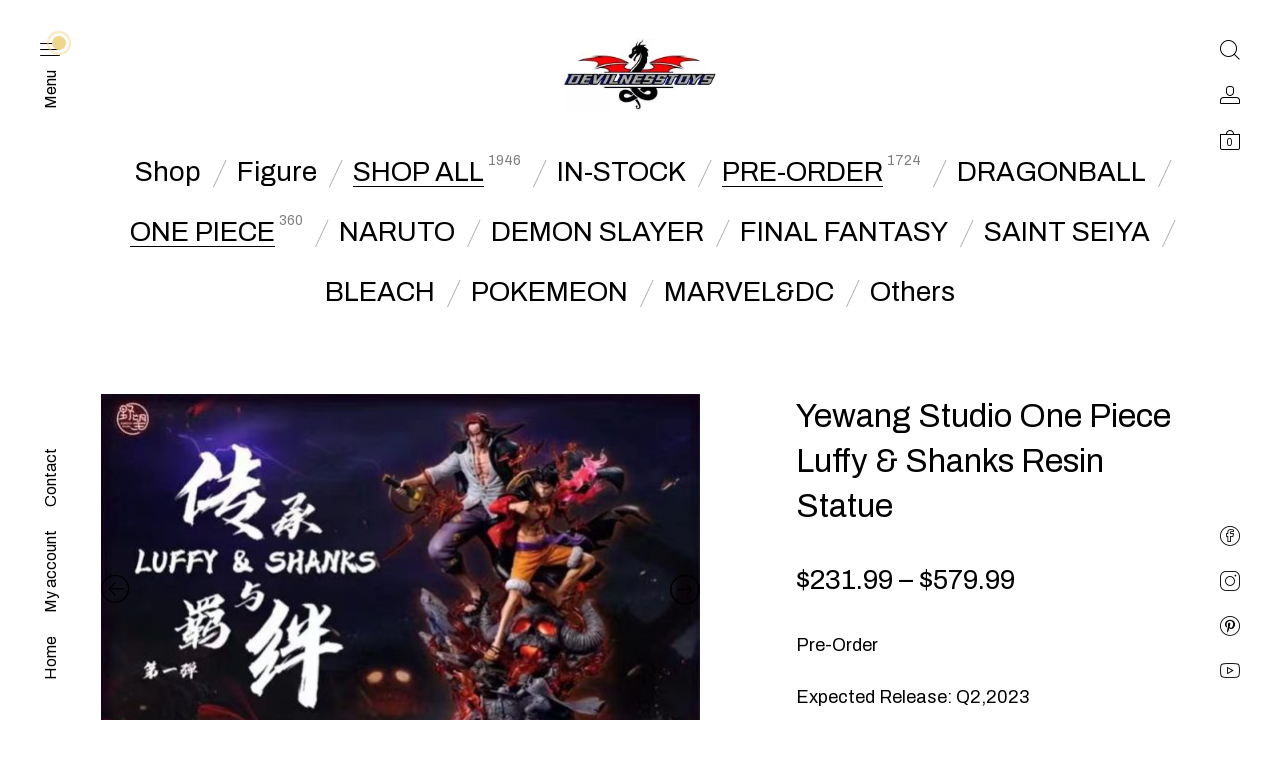

--- FILE ---
content_type: text/html; charset=UTF-8
request_url: https://devilnesstoys.com/product/shop-all/yewang-studio-one-piece-luffy-shanks-resin-statue/
body_size: 60231
content:
<!DOCTYPE html>
<html dir="ltr" lang="en-US" prefix="og: https://ogp.me/ns#" class="no-js">
<head>
	<meta charset="UTF-8">
	<meta name="viewport" content="width=device-width, initial-scale=1.0, maximum-scale=1.0, user-scalable=0" />
	<meta http-equiv="X-UA-Compatible" content="IE=edge,Chrome=1" />
	<link rel="profile" href="http://gmpg.org/xfn/11">
	<link rel="pingback" href="https://devilnesstoys.com/xmlrpc.php">

	<title>Yewang Studio One Piece Luffy &amp; Shanks Resin Statue - Devilness Toys</title>
	<style>img:is([sizes="auto" i], [sizes^="auto," i]) { contain-intrinsic-size: 3000px 1500px }</style>
	
		<!-- All in One SEO 4.6.8.1 - aioseo.com -->
		<meta name="description" content="Pre-Order Expected Release: Q2,2023" />
		<meta name="robots" content="max-image-preview:large" />
		<link rel="canonical" href="https://devilnesstoys.com/product/shop-all/yewang-studio-one-piece-luffy-shanks-resin-statue/" />
		<meta name="generator" content="All in One SEO (AIOSEO) 4.6.8.1" />
		<meta property="og:locale" content="en_US" />
		<meta property="og:site_name" content="Devilness Toys - Pop Anime Resin Statues, Collectible, and Figures." />
		<meta property="og:type" content="article" />
		<meta property="og:title" content="Yewang Studio One Piece Luffy &amp; Shanks Resin Statue - Devilness Toys" />
		<meta property="og:description" content="Pre-Order Expected Release: Q2,2023" />
		<meta property="og:url" content="https://devilnesstoys.com/product/shop-all/yewang-studio-one-piece-luffy-shanks-resin-statue/" />
		<meta property="og:image" content="https://devilnesstoys.com/wp-content/uploads/2021/12/cropped-logo.jpg" />
		<meta property="og:image:secure_url" content="https://devilnesstoys.com/wp-content/uploads/2021/12/cropped-logo.jpg" />
		<meta property="article:published_time" content="2023-01-09T15:02:26+00:00" />
		<meta property="article:modified_time" content="2023-01-09T15:02:27+00:00" />
		<meta name="twitter:card" content="summary" />
		<meta name="twitter:title" content="Yewang Studio One Piece Luffy &amp; Shanks Resin Statue - Devilness Toys" />
		<meta name="twitter:description" content="Pre-Order Expected Release: Q2,2023" />
		<meta name="twitter:image" content="https://devilnesstoys.com/wp-content/uploads/2021/12/cropped-logo.jpg" />
		<script type="application/ld+json" class="aioseo-schema">
			{"@context":"https:\/\/schema.org","@graph":[{"@type":"BreadcrumbList","@id":"https:\/\/devilnesstoys.com\/product\/shop-all\/yewang-studio-one-piece-luffy-shanks-resin-statue\/#breadcrumblist","itemListElement":[{"@type":"ListItem","@id":"https:\/\/devilnesstoys.com\/#listItem","position":1,"name":"Home","item":"https:\/\/devilnesstoys.com\/","nextItem":"https:\/\/devilnesstoys.com\/product\/shop-all\/yewang-studio-one-piece-luffy-shanks-resin-statue\/#listItem"},{"@type":"ListItem","@id":"https:\/\/devilnesstoys.com\/product\/shop-all\/yewang-studio-one-piece-luffy-shanks-resin-statue\/#listItem","position":2,"name":"Yewang Studio One Piece Luffy &amp; Shanks Resin Statue","previousItem":"https:\/\/devilnesstoys.com\/#listItem"}]},{"@type":"ItemPage","@id":"https:\/\/devilnesstoys.com\/product\/shop-all\/yewang-studio-one-piece-luffy-shanks-resin-statue\/#itempage","url":"https:\/\/devilnesstoys.com\/product\/shop-all\/yewang-studio-one-piece-luffy-shanks-resin-statue\/","name":"Yewang Studio One Piece Luffy & Shanks Resin Statue - Devilness Toys","description":"Pre-Order Expected Release: Q2,2023","inLanguage":"en-US","isPartOf":{"@id":"https:\/\/devilnesstoys.com\/#website"},"breadcrumb":{"@id":"https:\/\/devilnesstoys.com\/product\/shop-all\/yewang-studio-one-piece-luffy-shanks-resin-statue\/#breadcrumblist"},"image":{"@type":"ImageObject","url":"https:\/\/devilnesstoys.com\/wp-content\/uploads\/2023\/01\/cgi-bin_mmwebwx-bin_webwxgetmsgimg__MsgID8324934177302712402skey@crypt_52b9bbaf_d5e5ee7b4d1a67b458f66d66ef94db52mmweb_appidwx_webfilehelper.jpg","@id":"https:\/\/devilnesstoys.com\/product\/shop-all\/yewang-studio-one-piece-luffy-shanks-resin-statue\/#mainImage","width":750,"height":468},"primaryImageOfPage":{"@id":"https:\/\/devilnesstoys.com\/product\/shop-all\/yewang-studio-one-piece-luffy-shanks-resin-statue\/#mainImage"},"datePublished":"2023-01-09T10:02:26-05:00","dateModified":"2023-01-09T10:02:27-05:00"},{"@type":"Organization","@id":"https:\/\/devilnesstoys.com\/#organization","name":"Devilness Toys","description":"Pop Anime Resin Statues, Collectible, and Figures.","url":"https:\/\/devilnesstoys.com\/","logo":{"@type":"ImageObject","url":"https:\/\/devilnesstoys.com\/wp-content\/uploads\/2021\/12\/cropped-Devilnesstoys.jpg","@id":"https:\/\/devilnesstoys.com\/product\/shop-all\/yewang-studio-one-piece-luffy-shanks-resin-statue\/#organizationLogo","width":512,"height":512},"image":{"@id":"https:\/\/devilnesstoys.com\/product\/shop-all\/yewang-studio-one-piece-luffy-shanks-resin-statue\/#organizationLogo"}},{"@type":"WebSite","@id":"https:\/\/devilnesstoys.com\/#website","url":"https:\/\/devilnesstoys.com\/","name":"Devilness Toys","description":"Pop Anime Resin Statues, Collectible, and Figures.","inLanguage":"en-US","publisher":{"@id":"https:\/\/devilnesstoys.com\/#organization"}}]}
		</script>
		<!-- All in One SEO -->

<link rel='dns-prefetch' href='//fonts.googleapis.com' />
<link rel="alternate" type="application/rss+xml" title="Devilness Toys &raquo; Feed" href="https://devilnesstoys.com/feed/" />
<link rel="alternate" type="application/rss+xml" title="Devilness Toys &raquo; Comments Feed" href="https://devilnesstoys.com/comments/feed/" />
<link rel="alternate" type="application/rss+xml" title="Devilness Toys &raquo; Yewang Studio One Piece Luffy &amp; Shanks Resin Statue Comments Feed" href="https://devilnesstoys.com/product/shop-all/yewang-studio-one-piece-luffy-shanks-resin-statue/feed/" />
<script type="text/javascript">
/* <![CDATA[ */
window._wpemojiSettings = {"baseUrl":"https:\/\/s.w.org\/images\/core\/emoji\/16.0.1\/72x72\/","ext":".png","svgUrl":"https:\/\/s.w.org\/images\/core\/emoji\/16.0.1\/svg\/","svgExt":".svg","source":{"concatemoji":"https:\/\/devilnesstoys.com\/wp-includes\/js\/wp-emoji-release.min.js?ver=6.8.3"}};
/*! This file is auto-generated */
!function(s,n){var o,i,e;function c(e){try{var t={supportTests:e,timestamp:(new Date).valueOf()};sessionStorage.setItem(o,JSON.stringify(t))}catch(e){}}function p(e,t,n){e.clearRect(0,0,e.canvas.width,e.canvas.height),e.fillText(t,0,0);var t=new Uint32Array(e.getImageData(0,0,e.canvas.width,e.canvas.height).data),a=(e.clearRect(0,0,e.canvas.width,e.canvas.height),e.fillText(n,0,0),new Uint32Array(e.getImageData(0,0,e.canvas.width,e.canvas.height).data));return t.every(function(e,t){return e===a[t]})}function u(e,t){e.clearRect(0,0,e.canvas.width,e.canvas.height),e.fillText(t,0,0);for(var n=e.getImageData(16,16,1,1),a=0;a<n.data.length;a++)if(0!==n.data[a])return!1;return!0}function f(e,t,n,a){switch(t){case"flag":return n(e,"\ud83c\udff3\ufe0f\u200d\u26a7\ufe0f","\ud83c\udff3\ufe0f\u200b\u26a7\ufe0f")?!1:!n(e,"\ud83c\udde8\ud83c\uddf6","\ud83c\udde8\u200b\ud83c\uddf6")&&!n(e,"\ud83c\udff4\udb40\udc67\udb40\udc62\udb40\udc65\udb40\udc6e\udb40\udc67\udb40\udc7f","\ud83c\udff4\u200b\udb40\udc67\u200b\udb40\udc62\u200b\udb40\udc65\u200b\udb40\udc6e\u200b\udb40\udc67\u200b\udb40\udc7f");case"emoji":return!a(e,"\ud83e\udedf")}return!1}function g(e,t,n,a){var r="undefined"!=typeof WorkerGlobalScope&&self instanceof WorkerGlobalScope?new OffscreenCanvas(300,150):s.createElement("canvas"),o=r.getContext("2d",{willReadFrequently:!0}),i=(o.textBaseline="top",o.font="600 32px Arial",{});return e.forEach(function(e){i[e]=t(o,e,n,a)}),i}function t(e){var t=s.createElement("script");t.src=e,t.defer=!0,s.head.appendChild(t)}"undefined"!=typeof Promise&&(o="wpEmojiSettingsSupports",i=["flag","emoji"],n.supports={everything:!0,everythingExceptFlag:!0},e=new Promise(function(e){s.addEventListener("DOMContentLoaded",e,{once:!0})}),new Promise(function(t){var n=function(){try{var e=JSON.parse(sessionStorage.getItem(o));if("object"==typeof e&&"number"==typeof e.timestamp&&(new Date).valueOf()<e.timestamp+604800&&"object"==typeof e.supportTests)return e.supportTests}catch(e){}return null}();if(!n){if("undefined"!=typeof Worker&&"undefined"!=typeof OffscreenCanvas&&"undefined"!=typeof URL&&URL.createObjectURL&&"undefined"!=typeof Blob)try{var e="postMessage("+g.toString()+"("+[JSON.stringify(i),f.toString(),p.toString(),u.toString()].join(",")+"));",a=new Blob([e],{type:"text/javascript"}),r=new Worker(URL.createObjectURL(a),{name:"wpTestEmojiSupports"});return void(r.onmessage=function(e){c(n=e.data),r.terminate(),t(n)})}catch(e){}c(n=g(i,f,p,u))}t(n)}).then(function(e){for(var t in e)n.supports[t]=e[t],n.supports.everything=n.supports.everything&&n.supports[t],"flag"!==t&&(n.supports.everythingExceptFlag=n.supports.everythingExceptFlag&&n.supports[t]);n.supports.everythingExceptFlag=n.supports.everythingExceptFlag&&!n.supports.flag,n.DOMReady=!1,n.readyCallback=function(){n.DOMReady=!0}}).then(function(){return e}).then(function(){var e;n.supports.everything||(n.readyCallback(),(e=n.source||{}).concatemoji?t(e.concatemoji):e.wpemoji&&e.twemoji&&(t(e.twemoji),t(e.wpemoji)))}))}((window,document),window._wpemojiSettings);
/* ]]> */
</script>
<style id='wp-emoji-styles-inline-css' type='text/css'>

	img.wp-smiley, img.emoji {
		display: inline !important;
		border: none !important;
		box-shadow: none !important;
		height: 1em !important;
		width: 1em !important;
		margin: 0 0.07em !important;
		vertical-align: -0.1em !important;
		background: none !important;
		padding: 0 !important;
	}
</style>
<link rel='stylesheet' id='wp-block-library-css' href='https://devilnesstoys.com/wp-includes/css/dist/block-library/style.min.css?ver=6.8.3' type='text/css' media='all' />
<style id='wp-block-library-theme-inline-css' type='text/css'>
.wp-block-audio :where(figcaption){color:#555;font-size:13px;text-align:center}.is-dark-theme .wp-block-audio :where(figcaption){color:#ffffffa6}.wp-block-audio{margin:0 0 1em}.wp-block-code{border:1px solid #ccc;border-radius:4px;font-family:Menlo,Consolas,monaco,monospace;padding:.8em 1em}.wp-block-embed :where(figcaption){color:#555;font-size:13px;text-align:center}.is-dark-theme .wp-block-embed :where(figcaption){color:#ffffffa6}.wp-block-embed{margin:0 0 1em}.blocks-gallery-caption{color:#555;font-size:13px;text-align:center}.is-dark-theme .blocks-gallery-caption{color:#ffffffa6}:root :where(.wp-block-image figcaption){color:#555;font-size:13px;text-align:center}.is-dark-theme :root :where(.wp-block-image figcaption){color:#ffffffa6}.wp-block-image{margin:0 0 1em}.wp-block-pullquote{border-bottom:4px solid;border-top:4px solid;color:currentColor;margin-bottom:1.75em}.wp-block-pullquote cite,.wp-block-pullquote footer,.wp-block-pullquote__citation{color:currentColor;font-size:.8125em;font-style:normal;text-transform:uppercase}.wp-block-quote{border-left:.25em solid;margin:0 0 1.75em;padding-left:1em}.wp-block-quote cite,.wp-block-quote footer{color:currentColor;font-size:.8125em;font-style:normal;position:relative}.wp-block-quote:where(.has-text-align-right){border-left:none;border-right:.25em solid;padding-left:0;padding-right:1em}.wp-block-quote:where(.has-text-align-center){border:none;padding-left:0}.wp-block-quote.is-large,.wp-block-quote.is-style-large,.wp-block-quote:where(.is-style-plain){border:none}.wp-block-search .wp-block-search__label{font-weight:700}.wp-block-search__button{border:1px solid #ccc;padding:.375em .625em}:where(.wp-block-group.has-background){padding:1.25em 2.375em}.wp-block-separator.has-css-opacity{opacity:.4}.wp-block-separator{border:none;border-bottom:2px solid;margin-left:auto;margin-right:auto}.wp-block-separator.has-alpha-channel-opacity{opacity:1}.wp-block-separator:not(.is-style-wide):not(.is-style-dots){width:100px}.wp-block-separator.has-background:not(.is-style-dots){border-bottom:none;height:1px}.wp-block-separator.has-background:not(.is-style-wide):not(.is-style-dots){height:2px}.wp-block-table{margin:0 0 1em}.wp-block-table td,.wp-block-table th{word-break:normal}.wp-block-table :where(figcaption){color:#555;font-size:13px;text-align:center}.is-dark-theme .wp-block-table :where(figcaption){color:#ffffffa6}.wp-block-video :where(figcaption){color:#555;font-size:13px;text-align:center}.is-dark-theme .wp-block-video :where(figcaption){color:#ffffffa6}.wp-block-video{margin:0 0 1em}:root :where(.wp-block-template-part.has-background){margin-bottom:0;margin-top:0;padding:1.25em 2.375em}
</style>
<link rel='stylesheet' id='getbowtied-categories-grid-styles-css' href='https://devilnesstoys.com/wp-content/plugins/product-blocks-for-woocommerce/includes/gbt-blocks/categories_grid/assets/css/frontend/style.min.css?ver=1764417112' type='text/css' media='all' />
<link rel='stylesheet' id='getbowtied-scattered-product-list-styles-css' href='https://devilnesstoys.com/wp-content/plugins/product-blocks-for-woocommerce/includes/gbt-blocks/scattered_product_list/assets/css/frontend/style.min.css?ver=1764417074' type='text/css' media='all' />
<link rel='stylesheet' id='getbowtied-lookbook-reveal-styles-css' href='https://devilnesstoys.com/wp-content/plugins/product-blocks-for-woocommerce/includes/gbt-blocks/lookbook_reveal/assets/css/frontend/style.min.css?ver=1764417128' type='text/css' media='all' />
<link rel='stylesheet' id='getbowtied-lookbook-shop-by-outfit-styles-css' href='https://devilnesstoys.com/wp-content/plugins/product-blocks-for-woocommerce/includes/gbt-blocks/lookbook_shop_by_outfit/assets/css/frontend/style.min.css?ver=1764417056' type='text/css' media='all' />
<style id='global-styles-inline-css' type='text/css'>
:root{--wp--preset--aspect-ratio--square: 1;--wp--preset--aspect-ratio--4-3: 4/3;--wp--preset--aspect-ratio--3-4: 3/4;--wp--preset--aspect-ratio--3-2: 3/2;--wp--preset--aspect-ratio--2-3: 2/3;--wp--preset--aspect-ratio--16-9: 16/9;--wp--preset--aspect-ratio--9-16: 9/16;--wp--preset--color--black: #000000;--wp--preset--color--cyan-bluish-gray: #abb8c3;--wp--preset--color--white: #ffffff;--wp--preset--color--pale-pink: #f78da7;--wp--preset--color--vivid-red: #cf2e2e;--wp--preset--color--luminous-vivid-orange: #ff6900;--wp--preset--color--luminous-vivid-amber: #fcb900;--wp--preset--color--light-green-cyan: #7bdcb5;--wp--preset--color--vivid-green-cyan: #00d084;--wp--preset--color--pale-cyan-blue: #8ed1fc;--wp--preset--color--vivid-cyan-blue: #0693e3;--wp--preset--color--vivid-purple: #9b51e0;--wp--preset--gradient--vivid-cyan-blue-to-vivid-purple: linear-gradient(135deg,rgba(6,147,227,1) 0%,rgb(155,81,224) 100%);--wp--preset--gradient--light-green-cyan-to-vivid-green-cyan: linear-gradient(135deg,rgb(122,220,180) 0%,rgb(0,208,130) 100%);--wp--preset--gradient--luminous-vivid-amber-to-luminous-vivid-orange: linear-gradient(135deg,rgba(252,185,0,1) 0%,rgba(255,105,0,1) 100%);--wp--preset--gradient--luminous-vivid-orange-to-vivid-red: linear-gradient(135deg,rgba(255,105,0,1) 0%,rgb(207,46,46) 100%);--wp--preset--gradient--very-light-gray-to-cyan-bluish-gray: linear-gradient(135deg,rgb(238,238,238) 0%,rgb(169,184,195) 100%);--wp--preset--gradient--cool-to-warm-spectrum: linear-gradient(135deg,rgb(74,234,220) 0%,rgb(151,120,209) 20%,rgb(207,42,186) 40%,rgb(238,44,130) 60%,rgb(251,105,98) 80%,rgb(254,248,76) 100%);--wp--preset--gradient--blush-light-purple: linear-gradient(135deg,rgb(255,206,236) 0%,rgb(152,150,240) 100%);--wp--preset--gradient--blush-bordeaux: linear-gradient(135deg,rgb(254,205,165) 0%,rgb(254,45,45) 50%,rgb(107,0,62) 100%);--wp--preset--gradient--luminous-dusk: linear-gradient(135deg,rgb(255,203,112) 0%,rgb(199,81,192) 50%,rgb(65,88,208) 100%);--wp--preset--gradient--pale-ocean: linear-gradient(135deg,rgb(255,245,203) 0%,rgb(182,227,212) 50%,rgb(51,167,181) 100%);--wp--preset--gradient--electric-grass: linear-gradient(135deg,rgb(202,248,128) 0%,rgb(113,206,126) 100%);--wp--preset--gradient--midnight: linear-gradient(135deg,rgb(2,3,129) 0%,rgb(40,116,252) 100%);--wp--preset--font-size--small: 13px;--wp--preset--font-size--medium: 20px;--wp--preset--font-size--large: 36px;--wp--preset--font-size--x-large: 42px;--wp--preset--spacing--20: 0.44rem;--wp--preset--spacing--30: 0.67rem;--wp--preset--spacing--40: 1rem;--wp--preset--spacing--50: 1.5rem;--wp--preset--spacing--60: 2.25rem;--wp--preset--spacing--70: 3.38rem;--wp--preset--spacing--80: 5.06rem;--wp--preset--shadow--natural: 6px 6px 9px rgba(0, 0, 0, 0.2);--wp--preset--shadow--deep: 12px 12px 50px rgba(0, 0, 0, 0.4);--wp--preset--shadow--sharp: 6px 6px 0px rgba(0, 0, 0, 0.2);--wp--preset--shadow--outlined: 6px 6px 0px -3px rgba(255, 255, 255, 1), 6px 6px rgba(0, 0, 0, 1);--wp--preset--shadow--crisp: 6px 6px 0px rgba(0, 0, 0, 1);}:root { --wp--style--global--content-size: 820px;--wp--style--global--wide-size: 1100px; }:where(body) { margin: 0; }.wp-site-blocks > .alignleft { float: left; margin-right: 2em; }.wp-site-blocks > .alignright { float: right; margin-left: 2em; }.wp-site-blocks > .aligncenter { justify-content: center; margin-left: auto; margin-right: auto; }:where(.is-layout-flex){gap: 0.5em;}:where(.is-layout-grid){gap: 0.5em;}.is-layout-flow > .alignleft{float: left;margin-inline-start: 0;margin-inline-end: 2em;}.is-layout-flow > .alignright{float: right;margin-inline-start: 2em;margin-inline-end: 0;}.is-layout-flow > .aligncenter{margin-left: auto !important;margin-right: auto !important;}.is-layout-constrained > .alignleft{float: left;margin-inline-start: 0;margin-inline-end: 2em;}.is-layout-constrained > .alignright{float: right;margin-inline-start: 2em;margin-inline-end: 0;}.is-layout-constrained > .aligncenter{margin-left: auto !important;margin-right: auto !important;}.is-layout-constrained > :where(:not(.alignleft):not(.alignright):not(.alignfull)){max-width: var(--wp--style--global--content-size);margin-left: auto !important;margin-right: auto !important;}.is-layout-constrained > .alignwide{max-width: var(--wp--style--global--wide-size);}body .is-layout-flex{display: flex;}.is-layout-flex{flex-wrap: wrap;align-items: center;}.is-layout-flex > :is(*, div){margin: 0;}body .is-layout-grid{display: grid;}.is-layout-grid > :is(*, div){margin: 0;}body{padding-top: 0px;padding-right: 0px;padding-bottom: 0px;padding-left: 0px;}a:where(:not(.wp-element-button)){text-decoration: underline;}:root :where(.wp-element-button, .wp-block-button__link){background-color: #32373c;border-width: 0;color: #fff;font-family: inherit;font-size: inherit;line-height: inherit;padding: calc(0.667em + 2px) calc(1.333em + 2px);text-decoration: none;}.has-black-color{color: var(--wp--preset--color--black) !important;}.has-cyan-bluish-gray-color{color: var(--wp--preset--color--cyan-bluish-gray) !important;}.has-white-color{color: var(--wp--preset--color--white) !important;}.has-pale-pink-color{color: var(--wp--preset--color--pale-pink) !important;}.has-vivid-red-color{color: var(--wp--preset--color--vivid-red) !important;}.has-luminous-vivid-orange-color{color: var(--wp--preset--color--luminous-vivid-orange) !important;}.has-luminous-vivid-amber-color{color: var(--wp--preset--color--luminous-vivid-amber) !important;}.has-light-green-cyan-color{color: var(--wp--preset--color--light-green-cyan) !important;}.has-vivid-green-cyan-color{color: var(--wp--preset--color--vivid-green-cyan) !important;}.has-pale-cyan-blue-color{color: var(--wp--preset--color--pale-cyan-blue) !important;}.has-vivid-cyan-blue-color{color: var(--wp--preset--color--vivid-cyan-blue) !important;}.has-vivid-purple-color{color: var(--wp--preset--color--vivid-purple) !important;}.has-black-background-color{background-color: var(--wp--preset--color--black) !important;}.has-cyan-bluish-gray-background-color{background-color: var(--wp--preset--color--cyan-bluish-gray) !important;}.has-white-background-color{background-color: var(--wp--preset--color--white) !important;}.has-pale-pink-background-color{background-color: var(--wp--preset--color--pale-pink) !important;}.has-vivid-red-background-color{background-color: var(--wp--preset--color--vivid-red) !important;}.has-luminous-vivid-orange-background-color{background-color: var(--wp--preset--color--luminous-vivid-orange) !important;}.has-luminous-vivid-amber-background-color{background-color: var(--wp--preset--color--luminous-vivid-amber) !important;}.has-light-green-cyan-background-color{background-color: var(--wp--preset--color--light-green-cyan) !important;}.has-vivid-green-cyan-background-color{background-color: var(--wp--preset--color--vivid-green-cyan) !important;}.has-pale-cyan-blue-background-color{background-color: var(--wp--preset--color--pale-cyan-blue) !important;}.has-vivid-cyan-blue-background-color{background-color: var(--wp--preset--color--vivid-cyan-blue) !important;}.has-vivid-purple-background-color{background-color: var(--wp--preset--color--vivid-purple) !important;}.has-black-border-color{border-color: var(--wp--preset--color--black) !important;}.has-cyan-bluish-gray-border-color{border-color: var(--wp--preset--color--cyan-bluish-gray) !important;}.has-white-border-color{border-color: var(--wp--preset--color--white) !important;}.has-pale-pink-border-color{border-color: var(--wp--preset--color--pale-pink) !important;}.has-vivid-red-border-color{border-color: var(--wp--preset--color--vivid-red) !important;}.has-luminous-vivid-orange-border-color{border-color: var(--wp--preset--color--luminous-vivid-orange) !important;}.has-luminous-vivid-amber-border-color{border-color: var(--wp--preset--color--luminous-vivid-amber) !important;}.has-light-green-cyan-border-color{border-color: var(--wp--preset--color--light-green-cyan) !important;}.has-vivid-green-cyan-border-color{border-color: var(--wp--preset--color--vivid-green-cyan) !important;}.has-pale-cyan-blue-border-color{border-color: var(--wp--preset--color--pale-cyan-blue) !important;}.has-vivid-cyan-blue-border-color{border-color: var(--wp--preset--color--vivid-cyan-blue) !important;}.has-vivid-purple-border-color{border-color: var(--wp--preset--color--vivid-purple) !important;}.has-vivid-cyan-blue-to-vivid-purple-gradient-background{background: var(--wp--preset--gradient--vivid-cyan-blue-to-vivid-purple) !important;}.has-light-green-cyan-to-vivid-green-cyan-gradient-background{background: var(--wp--preset--gradient--light-green-cyan-to-vivid-green-cyan) !important;}.has-luminous-vivid-amber-to-luminous-vivid-orange-gradient-background{background: var(--wp--preset--gradient--luminous-vivid-amber-to-luminous-vivid-orange) !important;}.has-luminous-vivid-orange-to-vivid-red-gradient-background{background: var(--wp--preset--gradient--luminous-vivid-orange-to-vivid-red) !important;}.has-very-light-gray-to-cyan-bluish-gray-gradient-background{background: var(--wp--preset--gradient--very-light-gray-to-cyan-bluish-gray) !important;}.has-cool-to-warm-spectrum-gradient-background{background: var(--wp--preset--gradient--cool-to-warm-spectrum) !important;}.has-blush-light-purple-gradient-background{background: var(--wp--preset--gradient--blush-light-purple) !important;}.has-blush-bordeaux-gradient-background{background: var(--wp--preset--gradient--blush-bordeaux) !important;}.has-luminous-dusk-gradient-background{background: var(--wp--preset--gradient--luminous-dusk) !important;}.has-pale-ocean-gradient-background{background: var(--wp--preset--gradient--pale-ocean) !important;}.has-electric-grass-gradient-background{background: var(--wp--preset--gradient--electric-grass) !important;}.has-midnight-gradient-background{background: var(--wp--preset--gradient--midnight) !important;}.has-small-font-size{font-size: var(--wp--preset--font-size--small) !important;}.has-medium-font-size{font-size: var(--wp--preset--font-size--medium) !important;}.has-large-font-size{font-size: var(--wp--preset--font-size--large) !important;}.has-x-large-font-size{font-size: var(--wp--preset--font-size--x-large) !important;}
:where(.wp-block-post-template.is-layout-flex){gap: 1.25em;}:where(.wp-block-post-template.is-layout-grid){gap: 1.25em;}
:where(.wp-block-columns.is-layout-flex){gap: 2em;}:where(.wp-block-columns.is-layout-grid){gap: 2em;}
:root :where(.wp-block-pullquote){font-size: 1.5em;line-height: 1.6;}
</style>
<link rel='stylesheet' id='hookmeup-css' href='https://devilnesstoys.com/wp-content/plugins/hookmeup/public/assets/css/hmu-public.css?ver=1.2.1' type='text/css' media='all' />
<style id='woocommerce-inline-inline-css' type='text/css'>
.woocommerce form .form-row .required { visibility: visible; }
</style>
<link rel='stylesheet' id='gateway-css' href='https://devilnesstoys.com/wp-content/plugins/woocommerce-paypal-payments/modules/ppcp-button/assets/css/gateway.css?ver=3.0.3' type='text/css' media='all' />
<link rel='stylesheet' id='brands-styles-css' href='https://devilnesstoys.com/wp-content/plugins/woocommerce/assets/css/brands.css?ver=9.8.6' type='text/css' media='all' />
<link rel='stylesheet' id='dgwt-wcas-style-css' href='https://devilnesstoys.com/wp-content/plugins/ajax-search-for-woocommerce/assets/css/style.min.css?ver=1.30.0' type='text/css' media='all' />
<link rel='stylesheet' id='select2-css' href='https://devilnesstoys.com/wp-content/plugins/woocommerce/assets/css/select2.css?ver=9.8.6' type='text/css' media='all' />
<link rel='stylesheet' id='blockshop-google-font-css' href='//fonts.googleapis.com/css?family=Archivo%3A400%2C500%2C600%2C700%2C400italic%2C700italic&#038;ver=5.4' type='text/css' media='all' />
<link rel='stylesheet' id='blockshop-main-css' href='https://devilnesstoys.com/wp-content/themes/block-shop/src/css/screen.css?ver=5.4' type='text/css' media='all' />
<style id='blockshop-main-inline-css' type='text/css'>

	html, body {
		font-size: 20px;
		color: #000;
		font-family: Archivo, -apple-system, BlinkMacSystemFont, Arial, Helvetica, 'Helvetica Neue', Verdana, sans-serif;
		background-color: #fff;
	}
	.wp-block-quote cite,
	.wp-block-pullquote cite {
		font-size: 20px;
	}
	.header .nav .vertical-menu .top-bar .custom-logo-link .custom-logo {
		max-height: 75px;
	}
	@media screen and (max-width: 575px ) {
		body.woocommerce-cart .entry-content .woocommerce .cart-empty {
			font-size: 20px;
		}
	}
	

		.header .offcanvas,
		.header nav .menu.active,
		.header nav .menu.active ul.primary-menu,
		.header nav.nav .menu,
		.header nav.nav .menu ul.primary-menu,
		.header .nav .menu .mobile-secondary-menu,
		.header .nav .mobile-menu-footer {
			background-color: #fff;
			color: #000;
		}

		/* Header Light Underline */
		.header .search-box .search-wrapper .search-form label,
		.header .offcanvas input.woocommerce-Input
		{
			-webkit-box-shadow: inset 0 -1px 0 0 rgba(0,0,0,0.3);
			box-shadow: inset 0 -1px 0 0 rgba(0,0,0,0.3);
		}

		/* Header Medium Text Color */
		.header .offcanvas #customer_login .woocommerce-form-login > p.woocommerce-LostPassword a,
		.header .shopping-cart .woocommerce-mini-cart__total > strong,
		.header .nav .menu .primary-menu > li > .sub-menu > li > ul li,
		.header .offcanvas dl.variation
		{
			color: rgba(0,0,0,0.5);
		}

		.offcanvas input::-webkit-input-placeholder { color: rgba(0,0,0,0.5); }
		.offcanvas input::-moz-placeholder { color: rgba(0,0,0,0.5); }
		.offcanvas input::-ms-input-placeholder { color: rgba(0,0,0,0.5); }
		.offcanvas input::-moz-placeholder { color: rgba(0,0,0,0.5); }

		/* Header Medium Underline */
		.header .offcanvas #customer_login .woocommerce-form-login > p.woocommerce-LostPassword a,
		.header .nav .menu .primary-menu > li > .sub-menu > li > ul li a
		{

			background-image: linear-gradient(to top, rgba(0,0,0,0.5) 1px, rgba(0,0,0,0.5) 1px, rgba(255,255,255, 0) 1px, rgba(255,255,255, 0) 1px); 
			background-image: -webkit-linear-gradient(to top, rgba(0,0,0,0.5) 1px, rgba(0,0,0,0.5) 1px, rgba(255,255,255, 0) 1px, rgba(255,255,255, 0) 1px);
			background-image: -moz-linear-gradient(to top, rgba(0,0,0,0.5) 1px, rgba(0,0,0,0.5) 1px, rgba(255,255,255, 0) 1px, rgba(255,255,255, 0) 1px);
			background-image: -o-linear-gradient(to top, rgba(0,0,0,0.5) 1px, rgba(0,0,0,0.5) 1px, rgba(255,255,255, 0) 1px, rgba(255,255,255, 0) 1px);
			background-image: -ms-linear-gradient(to top, rgba(0,0,0,0.5) 1px, rgba(0,0,0,0.5) 1px, rgba(255,255,255, 0) 1px, rgba(255,255,255, 0) 1px); 	
		}
		/* Header Normal Underline */
		.widget_shopping_cart_content .cart_list .mini_cart_item a:nth-child(2),
		.header .search-box .search-wrapper .search-form label,
		.header .search-box .search-wrapper .search-results .item .product-info .small-heading-6 a,
		.header .shopping-cart .woocommerce-mini-cart__buttons a:first-child,
		.header .offcanvas .account-wrapper .toggle-forms > button,
		.header .offcanvas input.woocommerce-Input,
		.offcanvas #customer_login .u-column2 a
		{
			background-image: linear-gradient(to top, rgb(0,0,0) 1px, rgb(0,0,0) 1px, rgba(255,255,255, 0) 1px, rgba(255,255,255, 0) 1px); 
			background-image: -webkit-linear-gradient(to top, rgb(0,0,0) 1px, rgb(0,0,0) 1px, rgba(255,255,255, 0) 1px, rgba(255,255,255, 0) 1px);
			background-image: -moz-linear-gradient(to top, rgb(0,0,0) 1px, rgb(0,0,0) 1px, rgba(255,255,255, 0) 1px, rgba(255,255,255, 0) 1px);
			background-image: -o-linear-gradient(to top, rgb(0,0,0) 1px, rgb(0,0,0) 1px, rgba(255,255,255, 0) 1px, rgba(255,255,255, 0) 1px);
			background-image: -ms-linear-gradient(to top, rgb(0,0,0) 1px, rgb(0,0,0) 1px, rgba(255,255,255, 0) 1px, rgba(255,255,255, 0) 1px); 
			border: none;
		}


		.header .shopping-cart .woocommerce-mini-cart__buttons a:last-child,
		.header .offcanvas .account-wrapper .button.woocommerce-Button,
		.header .nav .menu .primary-menu > li.menu-item-has-children .plus-minus::after,
		.header .nav .menu .primary-menu > li.menu-item-has-children .plus-minus::before {
			background-color: #000;
			color: #fff;
		}
		@media (min-width: 1200px) {
			.header .nav .menu .primary-menu > li a {
				background-image: linear-gradient(to top, rgb(0,0,0) 1px, rgb(0,0,0) 1px, rgba(255,255,255, 0) 1px, rgba(255,255,255, 0) 1px); 
				background-image: -webkit-linear-gradient(to top, rgb(0,0,0) 1px, rgb(0,0,0) 1px, rgba(255,255,255, 0) 1px, rgba(255,255,255, 0) 1px);
				background-image: -moz-linear-gradient(to top, rgb(0,0,0) 1px, rgb(0,0,0) 1px, rgba(255,255,255, 0) 1px, rgba(255,255,255, 0) 1px);
				background-image: -o-linear-gradient(to top, rgb(0,0,0) 1px, rgb(0,0,0) 1px, rgba(255,255,255, 0) 1px, rgba(255,255,255, 0) 1px);
				background-image: -ms-linear-gradient(to top, rgb(0,0,0) 1px, rgb(0,0,0) 1px, rgba(255,255,255, 0) 1px, rgba(255,255,255, 0) 1px); 
			}
		}
		.header .shopping-cart .woocommerce-mini-cart__total .woocommerce-Price-amount,
		.header .shopping-cart .cart_list .mini_cart_item .remove_from_cart_button:hover::before,
		.header .search-box .search-wrapper .search-form label .submit-form,
		.header .nav .menu .primary-menu > li > .sub-menu > li,
		.header .nav .menu.active ~ .vertical-menu .left-menu-bar.active,
		.offcanvas input,
		.header .nav .menu .primary-menu > li > .sub-menu,
		.header .offcanvas .account-wrapper .toggle-forms > button,
		.offcanvas #customer_login .u-column2 a {
			color: #000;
		}

		.header .offcanvas #customer_login .woocommerce-form-login > p .woocommerce-form__label-for-checkbox span::before {
			border: 1px solid #000;
		}

		.offcanvas #customer_login .woocommerce-form-login > p .woocommerce-form__label-for-checkbox input:checked ~ span::before,
		.offcanvas #customer_login .woocommerce-form-login > p .woocommerce-form__label-for-checkbox span:hover::before {
			background-color: #000;
			-webkit-box-shadow: inset 0 0 0 2px #fff;
			box-shadow: inset 0 0 0 2px #fff;
		}

		.header .search-box .search-wrapper .search-form label .submit-form.loading::before,
		.header .nav .vertical-menu .left-menu-bar.active .secondary-menu li a::after {
			background-color: #000;
		}

	/* Text Ultra light background */
		.widgets-section,
		body.woocommerce-order-received .entry-content .woocommerce .woocommerce-order .woocommerce-order-overview,
		.wp-block-table.is-style-stripes tr:nth-child(odd)
		{
			background-color: rgba(0,0,0,0.07)
		}
	/* Text Light Border*/
		.widget_tag_cloud .tagcloud a,
		.single-post .single-wrapper .meta-tags a,
		.widget_layered_nav_filters ul li a,
		.select2-selection.select2-selection--multiple .select2-selection__choice,
		body.woocommerce-cart .entry-content .woocommerce .woocommerce-cart-form table tbody .actions > button[type="submit"]:disabled,
		body.woocommerce-cart .entry-content .woocommerce .cart-collaterals .cart_totals .shipping .woocommerce-shipping-calculator .shipping-calculator-form .form-row input,
		body.woocommerce-cart .entry-content .woocommerce .cart-collaterals .cart_totals .shipping .woocommerce-shipping-calculator .shipping-calculator-form .form-row .select2-selection.select2-selection--single
		{
			border: 1px solid rgba(0,0,0,0.3);
		}

	/* Text Light Border Bottom */
		body table tr,
		body hr,
		body .select2-search--dropdown,
		select
		{
			border-bottom: 1px solid rgba(0,0,0,0.3);
		}

		.widget_tag_cloud .tagcloud a,
		.single-post .single-wrapper .meta-tags a,
		.widget_layered_nav_filters ul li a,
		body.woocommerce-cart .entry-content .woocommerce .woocommerce-cart-form table tbody .actions > button[type="submit"]:disabled,
		.woocommerce-order-details table tfoot,
		body table tr,
		body hr,
		body.woocommerce-checkout .entry-content .woocommerce .woocommerce-checkout-review-order .woocommerce-checkout-review-order-table .cart_item:last-child,
		body.woocommerce-account .entry-content .woocommerce .woocommerce-MyAccount-content .woocommerce-orders-table.woocommerce-MyAccount-orders tbody tr:last-child,
		.wp-block-woocommerce-active-filters ul li.wc-block-active-filters-list-item,
		.components-custom-select-control .components-custom-select-control__menu:focus
		{
			border-color: rgba(0,0,0,0.3);
		}

		.wp-block-code
		{
			border-color: rgba(0,0,0,0.07);
		}

		.wp-block-pullquote
		{
			border-color: rgba(0,0,0,0.5);
		}

	/* Text Light Color */
		.single-post .single-wrapper .entry-post-meta li::after,
		.single-header .post-info .post-author::after,
		.is-large.wc-block-cart .wc-block-cart__totals-title:after
		{
			color: rgba(0,0,0,0.3);
		}

	/* Text Light Background Color */
		.single-post .single-wrapper .page-links > a::after, .single-post .single-wrapper .page-links > span::after,
		.woocommerce-pagination .page-numbers li::after,
		.wc-block-grid .wc-block-pagination .wc-block-pagination-page:after,
		.shop-categories .shop-list .cat-item::after,
		.archive-header .archive-list .cat-item::after,
		body.woocommerce-account .entry-content .woocommerce .woocommerce-MyAccount-navigation ul li::after,
		div.product .summary .single_add_to_cart_button.loading,
		.widget_price_filter .price_slider_wrapper .price_slider,
		.wp-block-woocommerce-price-filter .wc-block-price-filter__range-input-wrapper .wc-block-price-filter__range-input-progress
		{
			background-color: rgba(0,0,0,0.3);
		}

		.blockUI.blockOverlay,
		.wc-block-price-filter.is-loading .wc-block-price-filter__amount,
		.is-loading .wc-block-grid__product-add-to-cart a,
		.is-loading .wc-block-grid__product-add-to-cart button,
		.is-loading .entry-content .wc-block-grid__product-image .wc-block-grid__product-image__image,
		.is-loading .wc-block-grid__product-image .wc-block-grid__product-image__image,
		.is-loading .wc-block-grid__product-price .wc-block-grid__product-price__value:before,
		.editor-styles-wrapper .wc-block-checkbox-list.is-loading li,
		.wc-block-checkbox-list.is-loading li
		{
			background: rgba(255,255,255,0.75) !important;
		}

	/* Text Light Box Shadow */
		input,
		textarea,
		.select2-selection.select2-selection--single,
		.select2-selection.select2-selection--multiple,
		.widget_search .search-form label .search-field,
		body.woocommerce-cart .entry-content .woocommerce .woocommerce-cart-form table tbody .actions .coupon,
		div.product .summary .cart .quantity .input-text,
		body.woocommerce-cart .entry-content .woocommerce .woocommerce-cart-form table tbody .cart_item td.product-quantity input[type="number"],
		.wc-block-cart table.wc-block-cart-items .wc-block-cart-item__product .wc-block-components-quantity-selector,
		.wc-block-components-select .components-custom-select-control .components-custom-select-control__button,
		div.wc-block-components-text-input input[type=email],
		div.wc-block-components-text-input input[type=tel],
		div.wc-block-components-text-input input[type=text],
		div.wc-block-components-text-input input[type=url]
		{
			-webkit-box-shadow: inset 0 -1px 0 0 rgba(0,0,0,0.3);
			box-shadow: inset 0 -1px 0 0 rgba(0,0,0,0.3);
		}

	/* Text Medium Color */
		.page-footer .sub-footer .copyright,
		.articles-section .post-item .post-details .post-meta > a,
		.widget_recent_entries ul li span,
		.widget_recent_comments ul .recentcomments .comment-author-link,
		.widget_rss ul li .rss-date,
		.widget_categories ul .cat-item,
		.widget_calendar .calendar_wrap table tbody,
		.archive-header .archive-list .cat-item .post-count,
		.single-post .single-wrapper .entry-post-meta .post-date span,
		.single-header .post-info .gray-text,
		body figcaption,
		body table thead,
		.comments-section .comments .comments-list .comment article .comment-meta .comment-metadata > a,
		.comments-section .comments .comments-list .comment article .comment-meta .comment-metadata .edit-link,
		.comments-section .comments .comments-list .pingback .comment-body .edit-link,
		.gallery .gallery-item .gallery-caption,
		.comments-section .comments .comments-list .comment article .reply a,
		.shop-categories .shop-list .cat-item .count,
		.products li .shop-product-box .product-info .price del,
		.wc-block-grid .wc-block-grid__products .wc-block-grid__product .wc-block-grid__product-price del,
		.star-rating::before,
		.wc-block-review-list-item__rating > .wc-block-review-list-item__rating__stars::before,
		.wc-block-grid .wc-block-grid__products .wc-block-grid__product .wc-block-grid__product-rating .star-rating::before,
		.widget_product_categories .product-categories .cat-item .count,
		.woocommerce-widget-layered-nav .woocommerce-widget-layered-nav-list .woocommerce-widget-layered-nav-list__item .count,
		.widget_shopping_cart_content .cart_list .mini_cart_item .remove_from_cart_button::before,
		.widget_shopping_cart_content .woocommerce-mini-cart__total > strong,
		.widget_top_rated_products .product_list_widget li del,
		.widget_products .product_list_widget li del,
		.widget_recently_viewed_products .product_list_widget li del,
		.widget_rating_filter .wc-layered-nav-rating a,
		.section-categories .cont-row .category-grid-item .category-title .count,
		div.product .summary .woocommerce-product-rating .woocommerce-review-link,
		div.product .summary .stock,
		div.product .summary .product_meta > span,
		div.product .woocommerce-tabs .woocommerce-Reviews .woocommerce-Reviews-title,
		div.product .woocommerce-tabs .woocommerce-Reviews .commentlist .comment .comment_container .comment-text .meta,
		div.product .woocommerce-tabs .woocommerce-Reviews .comment-respond .comment-form .comment-form-rating label[for="rating"],
		div.product .woocommerce-tabs .woocommerce-Reviews .comment-respond .comment-form .comment-form-rating .stars a,
		div.product .woocommerce-tabs .woocommerce-Reviews .comment-respond .comment-form .comment-form-rating .stars a:hover ~ a::before,
		div.product .woocommerce-tabs .woocommerce-Reviews .comment-respond .comment-form .comment-form-rating .stars.selected a.active ~ a::before,
		div.product .summary .variations_form .variations tbody tr td.label,
		.select2-container--default .select2-selection--single .select2-selection__placeholder,
		.select2-selection.select2-selection--single,
		div.product .summary .variations_form .variations tbody tr td.value .reset_variations,
		div.product .summary .grouped_form table tr td .quantity .increase,
		div.product .summary .grouped_form table tr td .quantity .decrease,
		div.product .summary .grouped_form table tr td.woocommerce-grouped-product-list-item__price del,
		div.product .woocommerce-tabs .shop_attributes tr th,
		body.woocommerce-cart .entry-content .woocommerce .woocommerce-cart-form table thead tr th,
		body.woocommerce-cart .entry-content .woocommerce .woocommerce-cart-form table tbody .cart_item td.product-quantity .increase,
		body.woocommerce-cart .entry-content .woocommerce .woocommerce-cart-form table tbody .cart_item td.product-quantity .decrease,
		body.woocommerce-cart .entry-content .woocommerce .woocommerce-cart-form table tbody .actions > button[type="submit"]:disabled,
		body.woocommerce-cart .entry-content .woocommerce .cart-collaterals .cart_totals .cart-subtotal th,
		body.woocommerce-cart .entry-content .woocommerce .cart-collaterals .cart_totals .order-total th,
		body.woocommerce-cart .entry-content .woocommerce .woocommerce-cart-form table tbody .actions .coupon input[type="text"],
		body.woocommerce-checkout .entry-content .woocommerce-checkout-review-order .woocommerce-checkout-review-order-table .cart_item .product-name,
		body.woocommerce-checkout .entry-content .woocommerce-checkout-review-order .woocommerce-checkout-review-order-table tfoot .cart-subtotal th,
		body.woocommerce-checkout .entry-content .woocommerce-checkout-review-order .woocommerce-checkout-review-order-table tfoot .order-total th,
		body.woocommerce-checkout .entry-content .woocommerce-checkout-review-order .woocommerce-checkout-payment .wc_payment_methods > li .payment_box p,
		body.woocommerce-order-received .entry-content .woocommerce .woocommerce-order .woocommerce-order-overview li,
		.woocommerce-order-details table thead tr th,
		.woocommerce-order-details table tfoot tr th,
		body.woocommerce-account .entry-content .woocommerce .woocommerce-MyAccount-content .woocommerce-orders-table.woocommerce-MyAccount-orders tbody tr td.woocommerce-orders-table__cell-order-total,
		#customer_login .woocommerce-form-login > p.woocommerce-LostPassword a,
		.page-footer .sub-footer .footer-links,
		.related-articles .post-item .post-details .post-meta > a,
		body.woocommerce-wishlist #yith-wcwl-form .wishlist_table thead tr th,
		body.woocommerce-wishlist #yith-wcwl-form .wishlist_table tbody tr td.product-stock-status span,
		body.woocommerce-cart .entry-content .woocommerce .cart-collaterals .cart_totals .shipping th,
		body.woocommerce-cart .entry-content .woocommerce .cart-collaterals .cart_totals .shipping .woocommerce-shipping-calculator .shipping-calculator-button,
		body.woocommerce-checkout .entry-content .woocommerce .woocommerce-checkout-review-order .woocommerce-checkout-review-order-table tfoot .shipping th,
		body.woocommerce-order-pay .entry-content .woocommerce #order_review table tbody td ul li p,
		body.woocommerce-order-pay .entry-content .woocommerce #order_review table tbody td ul li strong,
		body.woocommerce-order-pay .entry-content .woocommerce #order_review .wc_payment_methods > li .payment_box p,
		body.woocommerce-order-pay .entry-content .woocommerce #order_review p,
		body.woocommerce-cart .entry-content .woocommerce .cart-collaterals .cart_totals .shipping .woocommerce-shipping-calculator .shipping-calculator-form .form-row input,
		body figcaption,
		.wp-block-image figcaption,
		.comments-section .comments-form .comment-form .comment-notes,
		body.woocommerce-wishlist #yith-wcwl-form .wishlist_table tbody tr td.product-price del,
		dl.variation,
		.widget_recent_reviews .product_list_widget li .reviewer,
		.backorder_notification,
		body.woocommerce-cart .entry-content .woocommerce .cart-collaterals .cart_totals .shipping .woocommerce-shipping-destination,
		body .select2-search--dropdown,
		.wp-block-audio figcaption,
		.wp-block-quote cite,
		.wp-block-latest-posts__post-date,
		.gbt_18_bs_posts_grid .gbt_18_bs_posts_grid_wrapper .gbt_18_posts_categories a,
		body.woocommerce-cart .entry-content .woocommerce .cart-collaterals .cart_totals .order-total strong,
		body.woocommerce-checkout .entry-content .woocommerce .woocommerce-checkout-review-order .woocommerce-checkout-review-order-table tfoot tr strong,
		body.woocommerce-cart .entry-content .woocommerce .woocommerce-cart-form table tbody .cart_item td.product-price .subscription-details,
		body.woocommerce-cart .entry-content .woocommerce .woocommerce-cart-form table tbody .cart_item td.product-subtotal .subscription-details,
		body.woocommerce-cart .entry-content .woocommerce .cart-collaterals .cart_totals .order-total td,
		body.woocommerce-checkout .entry-content .woocommerce .woocommerce-checkout-review-order .woocommerce-checkout-review-order-table tfoot .order-total td,
		#customer_login .woocommerce-form-register .woocommerce-form-row + p,
		body.woocommerce-account.woocommerce-edit-account .entry-content .woocommerce .woocommerce-MyAccount-content .woocommerce-EditAccountForm em,
		.wc-block-attribute-filter .wc-block-attribute-filter-list .wc-block-attribute-filter-list-count,
		.widget_archive ul:not(.wp-block-archives) li
		{
			color: rgba(0,0,0,0.5);
		}

		.products li .shop-product-box .product_badges span.out-of-stock,
		.sale-badge-box .out-of-stock
		{
			background-color: rgba(0,0,0,0.5);
		}

		textarea::-webkit-input-placeholder { color: rgba(0,0,0,0.5); }
		textarea::-moz-placeholder { color: rgba(0,0,0,0.5); }
		textarea::-ms-input-placeholder { color: rgba(0,0,0,0.5); }
		textarea::-moz-placeholder { color: rgba(0,0,0,0.5); }

		input::-webkit-input-placeholder { color: rgba(0,0,0,0.5); }
		input::-moz-placeholder { color: rgba(0,0,0,0.5); }
		input::-ms-input-placeholder { color: rgba(0,0,0,0.5); }
		input::-moz-placeholder { color: rgba(0,0,0,0.5); }

	/* Text Medium Underline */
		.articles-section .post-item .post-details .post-meta > a,
		div.product .summary .variations_form .variations tbody tr td.value .reset_variations,
		#customer_login .u-column1 a, #customer_login .u-column2 a,
		.related-articles .post-item .post-details .post-meta > a,
		body.woocommerce-cart .entry-content .woocommerce .cart-collaterals .cart_totals .shipping .woocommerce-shipping-calculator .shipping-calculator-button,
		.gbt_18_bs_posts_grid .gbt_18_bs_posts_grid_wrapper .gbt_18_posts_categories a,
		body.woocommerce-account .entry-content .woocommerce .woocommerce-MyAccount-content .payment_methods p a
		{
			background-image: linear-gradient(to top, rgba(0,0,0,0.5) 1px, rgba(0,0,0,0.5) 1px, rgba(255,255,255, 0) 1px, rgba(255,255,255, 0) 1px);
			background-image: -webkit-linear-gradient(to top, rgba(0,0,0,0.5) 1px, rgba(0,0,0,0.5) 1px, rgba(255,255,255, 0) 1px, rgba(255,255,255, 0) 1px);
			background-image: -moz-linear-gradient(to top, rgba(0,0,0,0.5) 1px, rgba(0,0,0,0.5) 1px, rgba(255,255,255, 0) 1px, rgba(255,255,255, 0) 1px);
			background-image: -o-linear-gradient(to top, rgba(0,0,0,0.5) 1px, rgba(0,0,0,0.5) 1px, rgba(255,255,255, 0) 1px, rgba(255,255,255, 0) 1px);
			background-image: -ms-linear-gradient(to top, rgba(0,0,0,0.5) 1px, rgba(0,0,0,0.5) 1px, rgba(255,255,255, 0) 1px, rgba(255,255,255, 0) 1px);
		}

	/* Text Medium Border Bottom */
		.comments-section .comments .comments-list .comment article .reply a:hover,
		{
			border-bottom: 1px solid rgba(0,0,0,0.5);
		}

	/* Text Medium as Background */
		.comments-section .comments .comments-list .comment article .comment-meta .comment-metadata > a::after,
		.comments-section .comments .comments-list .comment article .comment-meta .comment-metadata .edit-link::after,
		.page-footer .sub-footer .footer-links li a::after,
		.page-footer .sub-footer .copyright a::after
		{
			background-color: rgba(0,0,0,0.5);
		}

	/* Text Normal Color */
		.widget_categories ul .cat-item a,
		.widget_calendar .calendar_wrap table thead,
		.widget_calendar .calendar_wrap table tbody #today,
		.widget_pages ul li a,
		.single-post .single-wrapper .entry-post-meta .comments-count,
		.single-post .single-wrapper .entry-post-meta .share-post,
		.comments-section .comments .heading .post-title,
		.comments-section .comments .comments-list .comment article .comment-meta .comment-author .fn,
		.comments-section .comments .comments-list .comment article .comment-content p,
		.blog-pagination-default .posts-navigation .nav-links,
		input,
		select,
		textarea,
		textarea:hover,
		textarea:active,
		textarea:focus,
		.products li .shop-product-box .overlay-icons a.add-to-wishlist::after,
		.products li .shop-product-box .overlay-icons a.quick-view::after,
		.star-rating > span::before,
		.wc-block-review-list-item__rating > .wc-block-review-list-item__rating__stars > span::before,
		.wc-block-grid .wc-block-grid__products .wc-block-grid__product .wc-block-grid__product-rating .star-rating span::before,
		.woocommerce-pagination .page-numbers li .next::before,
		.woocommerce-pagination .page-numbers li .prev::before,
		.widget_product_search .woocommerce-product-search button[type="submit"]::before,
		.widget_price_filter .price_slider_wrapper .price_slider_amount .button,
		.woocommerce-widget-layered-nav .woocommerce-widget-layered-nav-list .woocommerce-widget-layered-nav-list__item.chosen a:hover::before,
		.widget_layered_nav_filters ul li a::before,
		.widget_layered_nav_filters ul li a,
		.widget_shopping_cart_content .cart_list .mini_cart_item .remove_from_cart_button:hover::before,
		.widget_shopping_cart_content .woocommerce-mini-cart__total .woocommerce-Price-amount,
		.section-categories .cont-row .category-grid-item .category-title,
		div.product .woocommerce-product-gallery .woocommerce-product-gallery__trigger::before,
		div.product .summary .woocommerce-product-rating .woocommerce-review-link:hover,
		div.product .summary .price ins span,
		div.product .summary .yith-wcwl-add-to-wishlist .yith-wcwl-wishlistexistsbrowse::before,
		div.product .woocommerce-tabs .tabs li.active a,
		div.product .woocommerce-tabs .tabs li a,
		div.product .woocommerce-tabs .woocommerce-Reviews .commentlist .comment .comment_container .comment-text .meta .woocommerce-review__author,
		div.product .woocommerce-tabs .woocommerce-Reviews .commentlist .comment .comment_container .comment-text .description p,
		div.product .woocommerce-tabs .woocommerce-Reviews .comment-respond .comment-form .comment-form-rating .stars:hover a::before,
		div.product .woocommerce-tabs .woocommerce-Reviews .comment-respond .comment-form .comment-form-rating .stars.selected a.active::before,
		div.product .woocommerce-tabs .woocommerce-Reviews .comment-respond .comment-form .comment-form-rating .stars.selected a:not(.active)::before,
		div.product .summary .yith-wcwl-add-to-wishlist .yith-wcwl-add-button a::before,
		.select2-selection.select2-selection--single:hover .select2-selection__arrow::before,
		body .select2-container--default .select2-results__option--highlighted[aria-selected], body .select2-container--default .select2-results__option--highlighted[data-selected],
		div.product .summary .variations_form .variations .select2-selection__rendered,
		body .pswp__button--arrow--left,
		body .pswp__button--arrow--right,
		body .pswp__button--close,
		body .pswp__button--zoom,
		body .pswp__button--fs,
		body .pswp__counter,
		div.product .summary .grouped_form table tr td .quantity .input-text,
		body.woocommerce-cart .entry-content .woocommerce .woocommerce-cart-form table tbody .cart_item td.product-quantity input[type="number"],
		body.woocommerce-cart .entry-content .woocommerce .woocommerce-cart-form table tbody .cart_item td.product-quantity .increase:hover,
		body.woocommerce-cart .entry-content .woocommerce .woocommerce-cart-form table tbody .cart_item td.product-quantity .decrease:hover,
		body.woocommerce-cart .entry-content .woocommerce .cart-collaterals .cart_totals .cart-subtotal td,
		body.woocommerce-cart .entry-content .woocommerce .cart-collaterals .cart_totals .order-total td strong,
		body.woocommerce-cart .entry-content .woocommerce .woocommerce-cart-form table tbody .actions .coupon .button,
		body.woocommerce-cart .entry-content .woocommerce .woocommerce-cart-form table tbody .actions .coupon input[type="text"]:focus,
		body.woocommerce-cart .entry-content .woocommerce .woocommerce-cart-form table tbody .cart_item td.product-remove .remove::before,
		body.woocommerce-checkout .entry-content .woocommerce .woocommerce-checkout-review-order .woocommerce-checkout-review-order-table .cart_item .product-name strong,
		body.woocommerce-checkout .entry-content .woocommerce .woocommerce-checkout-review-order .woocommerce-checkout-review-order-table tfoot .cart-subtotal td,
		body.woocommerce-checkout .entry-content .woocommerce .woocommerce-checkout-review-order .woocommerce-checkout-review-order-table tfoot .order-total td strong,
		.woocommerce-privacy-policy-text a,
		.select2-container--default .select2-selection--single .select2-selection__rendered,
		body .select2-container--default .select2-results__option[aria-selected="true"], body .select2-container--default .select2-results__option[data-selected="true"],
		body.woocommerce-order-received .entry-content .woocommerce .woocommerce-order .woocommerce-order-overview li strong,
		body.woocommerce-account .entry-content .woocommerce .woocommerce-MyAccount-content .woocommerce-orders-table.woocommerce-MyAccount-orders tbody tr td,
		body.woocommerce-account .entry-content .woocommerce .woocommerce-MyAccount-content .woocommerce-orders-table.woocommerce-MyAccount-orders tbody tr td.woocommerce-orders-table__cell-order-total span,
		body mark,
		.border-btn,
		body.woocommerce-wishlist #yith-wcwl-form .wishlist_table tbody tr td.product-remove .remove::before,
		body.page .wp-block-button.is-style-outline .wp-block-button__link:not(.has-text-color),
		body.single-post .wp-block-button.is-style-outline .wp-block-button__link:not(.has-text-color),
		.wp-block-cover-image h2,
		div.product .summary .cart .quantity .input-text,
		.select2-selection.select2-selection--single .select2-selection__arrow::before,
		div.product .summary .cart.grouped_form .quantity.custom .input-text,
		.categories-header p,
		div.product .summary .product_meta a:hover,
		div.product .summary .yith-wcwl-add-to-wishlist .yith-wcwl-wishlistaddedbrowse::before,
		body.woocommerce-cart .entry-content .woocommerce .woocommerce-cart-form table tbody .actions > button[type="submit"],
		.widget_archive ul li a,
		.getbowtied_qv_content button.close-button,
		.woocommerce-terms-and-conditions-wrapper a,
		div.product .woocommerce-tabs .woocommerce-Reviews .commentlist li .comment_container .comment-text .meta .woocommerce-review__author,
		div.product .woocommerce-tabs .woocommerce-Reviews .commentlist li .comment_container .comment-text .description p,
		body.woocommerce-checkout .entry-content .woocommerce-form-coupon-toggle .woocommerce-info,
		body.woocommerce-checkout .entry-content .woocommerce-form-login-toggle .woocommerce-info,
		body .select2-search--dropdown::after,
		.wp-block-code,
		.wp-block-latest-posts select,
		.wp-block-archives select,
		.wp-block-categories select,
		.wp-block-pullquote,
		.wc-block-grid .wc-block-grid__products .wc-block-grid__product .wc-block-grid__product-price__value,
		.wc-block-grid .wc-block-pagination .wc-block-pagination-page,
		.wc-block-grid .wc-block-grid__products .wc-block-grid__product .wc-block-grid__product-add-to-cart .wp-block-button__link,
		.wc-block-grid .wc-block-grid__products .wc-block-grid__product .wc-block-grid__product-add-to-cart .added_to_cart,
		body.woocommerce-checkout .entry-content .woocommerce-checkout-review-order .woocommerce-checkout-payment .wc_payment_methods > li .payment_box p label,
		.wp-block-woocommerce-active-filters ul li.wc-block-active-filters-list-item .wc-block-active-filters-list-item__name,
		.wp-block-woocommerce-active-filters ul li.wc-block-active-filters-list-item button:before,
		.wp-block-woocommerce-active-filters .wc-block-active-filters__clear-all,
		.wc-block-grid .wc-block-grid__no-products button,
		.wc-block-grid .wc-block-grid__products .wc-block-grid__product .wc-block-grid__product-rating__stars>span:before,
		#reviews .form-contribution .star-rating-selector label.checkbox,
		.wc-block-cart table.wc-block-cart-items .wc-block-cart-item__product .wc-block-components-quantity-selector *,
		.wc-block-components-select .components-custom-select-control .components-custom-select-control__button,
		div.wc-block-components-text-input input[type=email],
		div.wc-block-components-text-input input[type=tel],
		div.wc-block-components-text-input input[type=text],
		div.wc-block-components-text-input input[type=url],
		.wc-block-cart .wc-block-components-sidebar .wc-block-components-totals-coupon .wc-block-components-totals-coupon__button,
		.widget_archive ul:not(.wp-block-archives) li a
		{
			color: #000;
		}

		.wc-block-product-search .wc-block-product-search__button svg {
			fill: #000;
		}

		select:not([multiple]) {
			background-image: url("data:image/svg+xml;charset=utf-8,%3Csvg%20xmlns%3D'http%3A%2F%2Fwww.w3.org%2F2000%2Fsvg'%20viewBox%3D'0%200%2050%2050'%3E%3Cpath%20d%3D'M 24.90625 7.96875 C 24.863281 7.976563 24.820313 7.988281 24.78125 8 C 24.316406 8.105469 23.988281 8.523438 24 9 L 24 38.53125 L 14.8125 29.34375 C 14.625 29.144531 14.367188 29.035156 14.09375 29.03125 C 13.6875 29.035156 13.324219 29.28125 13.171875 29.660156 C 13.023438 30.035156 13.113281 30.46875 13.40625 30.75 L 24.28125 41.65625 L 25 42.34375 L 25.71875 41.65625 L 36.59375 30.75 C 36.890625 30.507813 37.027344 30.121094 36.941406 29.746094 C 36.855469 29.375 36.5625 29.082031 36.191406 28.996094 C 35.816406 28.910156 35.429688 29.046875 35.1875 29.34375 L 26 38.53125 L 26 9 C 26.011719 8.710938 25.894531 8.433594 25.6875 8.238281 C 25.476563 8.039063 25.191406 7.941406 24.90625 7.96875 Z '%20fill%3D'%23000'%2F%3E%3C%2Fsvg%3E");
		}

	/* Text Normal Underline */
		.archive-header .archive-list .cat-item a,
		.articles-section .post-item .post-details .post-title a,
		.articles-section .post-item .read-more,
		.load-more,
		.widget_recent_entries ul li a,
		.widget_recent_comments ul .recentcomments a,
		.widget_rss ul li .rsswidget,
		.widget_meta ul li a,
		.widget_categories ul .cat-item a,
		.widget_search .search-form label .search-field,
		.widget_pages ul li a,
		body .single-content > :not(.woocommerce) a,
		body .single-content > :not(.woocommerce) div.product .gbt_18_slide_text a,
		body .single-content > :not(.woocommerce) div.product .gbt_18_slide_title a,
		.comments-section .comments .comments-list .pingback .comment-body > a,
		textarea,
		.shop-categories .shop-list .cat-item a,
		.products li .shop-product-box .product-info .add_to_cart_button,
		.products li .shop-product-box .product-info .product_type_external,
		.products li .shop-product-box .product-info .product_type_grouped,
		.products li .shop-product-box .product-info .product_type_simple,
		.products li .shop-product-box .product-info .added_to_cart,
		.woocommerce-pagination .page-numbers li > a, .woocommerce-pagination .page-numbers li > span,
		.products li .shop-product-box .product-info h2,
		.widget_product_search .woocommerce-product-search,
		.widget_product_search .woocommerce-product-search:hover,
		.widget_product_search .woocommerce-product-search:focus,
		.widget_product_categories .product-categories .cat-item a,
		.wc-block-product-categories.is-list li a,
		.widget_price_filter .price_slider_wrapper .price_slider_amount .button,
		.widget_shopping_cart_content .woocommerce-mini-cart__buttons a:first-child,
		.widget_top_rated_products .product_list_widget li a .product-title,
		.widget_products .product_list_widget li a .product-title,
		.widget_recently_viewed_products .product_list_widget li a .product-title,
		body.woocommerce .summary a:not(.add_to_wishlist):not([class*="star-"]),
		body.woocommerce .woocommerce-tabs a:not(.add_to_wishlist):not([class*="star-"]),
		div.product .summary .yith-wcwl-add-to-wishlist .yith-wcwl-add-button a,
		.select2-selection.select2-selection--single,
		body.woocommerce-cart .entry-content .woocommerce .cart-collaterals .cart_totals .continue-shopping,
		body.woocommerce-cart .entry-content .woocommerce .woocommerce-cart-form table tbody .actions .coupon,
		.woocommerce-privacy-policy-text a,
		body.woocommerce-account .entry-content .woocommerce .woocommerce-MyAccount-navigation ul li a,
		body.woocommerce-account .entry-content .woocommerce .woocommerce-MyAccount-content a,
		.border-btn,
		body.woocommerce.woocommerce-account .single-content .woocommerce a,
		body .textwidget a,
		.related-articles .post-item .post-details .post-title a,
		body.woocommerce-wishlist #yith-wcwl-form .wishlist_table tbody tr td.product-add-to-cart a,
		body.woocommerce-wishlist #yith-wcwl-form .wishlist_table tbody tr td.product-name a,
		body.woocommerce-cart .entry-content .woocommerce .woocommerce-cart-form table tbody .cart_item td.product-name a,
		body.woocommerce-cart .entry-content .woocommerce .return-to-shop a,
		.single-post .single-wrapper .entry-post-meta .comments-count,
		body.woocommerce-shop .shop-content .shop-header-wrapper .shop-header-block .sort-products form .select2-container .select2-selection__rendered,
		.single-header .post-info .post-category a,
		body.woocommerce-cart .entry-content .woocommerce .woocommerce-cart-form table tbody .cart_item td.product-quantity input[type="number"],
		input,
		textarea,
		.header .nav .vertical-menu .left-menu-bar .secondary-menu li a,
		body.woocommerce-checkout .entry-content .woocommerce-form-coupon-toggle .woocommerce-info a,
		body.woocommerce-checkout .entry-content .woocommerce-form-login-toggle .woocommerce-info a,
		.widget_nav_menu ul li a,
		.widget_archive ul li a,
		.widget_recent_reviews .product_list_widget li a .product-title,
		.woocommerce-terms-and-conditions-wrapper a,
		.woocommerce-checkout-payment .wc_payment_methods>li .about_paypal,
		.wp-block-latest-comments a,
		.wp-block-page-list a,
		.wc-block-grid .wc-block-grid__products .wc-block-grid__product .wc-block-grid__product-add-to-cart button.wp-block-button__link,
		.wc-block-grid .wc-block-pagination .wc-block-pagination-page,
		.wp-block-woocommerce-active-filters .wc-block-active-filters__clear-all,
		.wc-block-grid .wc-block-grid__no-products button,
		.select2-selection.select2-selection--multiple,
		.wc-block-components-select .components-custom-select-control .components-custom-select-control__button,
		.wc-block-cart table.wc-block-cart-items .wc-block-cart-item__product .wc-block-components-quantity-selector,
		.wc-block-cart .wc-block-components-sidebar .wc-block-components-totals-shipping .wc-block-components-totals-item__description .wc-block-components-totals-shipping__change-address-button,
		.wc-block-cart .wc-block-components-sidebar .wc-block-components-totals-shipping .wc-block-components-totals-item__description .wc-block-components-totals-shipping__change-address-button:hover
		{
			background-image: linear-gradient(to top, rgb(0,0,0) 1px, rgb(0,0,0) 1px, rgba(255,255,255, 0) 1px, rgba(255,255,255, 0) 1px);
			background-image: -webkit-linear-gradient(to top, rgb(0,0,0) 1px, rgb(0,0,0) 1px, rgba(255,255,255, 0) 1px, rgba(255,255,255, 0) 1px);
			background-image: -moz-linear-gradient(to top, rgb(0,0,0) 1px, rgb(0,0,0) 1px, rgba(255,255,255, 0) 1px, rgba(255,255,255, 0) 1px);
			background-image: -o-linear-gradient(to top, rgb(0,0,0) 1px, rgb(0,0,0) 1px, rgba(255,255,255, 0) 1px, rgba(255,255,255, 0) 1px);
			background-image: -ms-linear-gradient(to top, rgb(0,0,0) 1px, rgb(0,0,0) 1px, rgba(255,255,255, 0) 1px, rgba(255,255,255, 0) 1px);
			border: none;
		}

		body.woocommerce-account .entry-content .woocommerce .woocommerce-MyAccount-content .woocommerce-info a,
		.woocommerce-error a,
		.woocommerce-info a,
		.woocommerce-message a
		{
			background-image: linear-gradient(to top, rgb(255,255,255) 1px, rgb(255,255,255) 1px, rgba(0,0,0, 0) 1px, rgba(0,0,0, 0) 1px);
			background-image: -webkit-linear-gradient(to top, rgb(255,255,255) 1px, rgb(255,255,255) 1px, rgba(0,0,0, 0) 1px, rgba(0,0,0, 0) 1px);
			background-image: -moz-linear-gradient(to top, rgb(255,255,255) 1px, rgb(255,255,255) 1px, rgba(0,0,0, 0) 1px, rgba(0,0,0, 0) 1px);
			background-image: -o-linear-gradient(to top, rgb(255,255,255) 1px, rgb(255,255,255) 1px, rgba(0,0,0, 0) 1px, rgba(0,0,0, 0) 1px);
			background-image: -ms-linear-gradient(to top, rgb(255,255,255) 1px, rgb(255,255,255) 1px, rgba(0,0,0, 0) 1px, rgba(0,0,0, 0) 1px);
			border: none;
		}

		.woocommerce-invalid input,
		.woocommerce-invalid-required-field,
		.woocommerce-invalid input:hover {
			background-image: linear-gradient(to top, rgb(255,0,0) 1px, rgb(255,0,0) 1px, rgba(255,255,255, 0) 1px, rgba(255,255,255, 0) 1px);
			background-image: -webkit-linear-gradient(to top, rgb(255,0,0) 1px, rgb(255,0,0) 1px, rgba(255,255,255, 0) 1px, rgba(255,255,255, 0) 1px);
			background-image: -moz-linear-gradient(to top, rgb(255,0,0) 1px, rgb(255,0,0) 1px, rgba(255,255,255, 0) 1px, rgba(255,255,255, 0) 1px);
			background-image: -o-linear-gradient(to top, rgb(255,0,0) 1px, rgb(255,0,0) 1px, rgba(255,255,255, 0) 1px, rgba(255,255,255, 0) 1px);
			background-image: -ms-linear-gradient(to top, rgb(255,0,0) 1px, rgb(255,0,0) 1px, rgba(255,255,255, 0) 1px, rgba(255,255,255, 0) 1px);
			background-size:100% 100%;
			border: none;
			box-shadow: inset 0 -1px 0 0 rgba(255,0,0,0.3);
		}

		.woocommerce-validated input,
		.woocommerce-validated input:hover {
			background-image: linear-gradient(to top, rgb(116,182,112) 1px, rgb(116,182,112) 1px, rgba(255,255,255, 0) 1px, rgba(255,255,255, 0) 1px);
			background-image: -webkit-linear-gradient(to top, rgb(116,182,112) 1px, rgb(116,182,112) 1px, rgba(255,255,255, 0) 1px, rgba(255,255,255, 0) 1px);
			background-image: -moz-linear-gradient(to top, rgb(116,182,112) 1px, rgb(116,182,112) 1px, rgba(255,255,255, 0) 1px, rgba(255,255,255, 0) 1px);
			background-image: -o-linear-gradient(to top, rgb(116,182,112) 1px, rgb(116,182,112) 1px, rgba(255,255,255, 0) 1px, rgba(255,255,255, 0) 1px);
			background-image: -ms-linear-gradient(to top, rgb(116,182,112) 1px, rgb(116,182,112) 1px, rgba(255,255,255, 0) 1px, rgba(255,255,255, 0) 1px);
			background-size:100% 100%;
			border: none;
			box-shadow: inset 0 -1px 0 0 rgba(116,182,112,0.3);
		}

	/* Text Normal as Background */
		.black-btn,
		button[type="submit"],
		input[type="submit"],
		button[type="reset"],
		input[type="reset"],
		.header .nav .vertical-menu .left-menu-bar .secondary-menu li a::after,
		body blockquote::before,
		.comments-section .comments .comments-list .comment article .comment-meta .comment-author .fn a::after,
		.products li .shop-product-box .product-info .add_to_cart_button.loading::after,
		.woocommerce-pagination .page-numbers li .current::before,
		body.woocommerce-shop .shop-content .shop-header-wrapper .shop-header-block .filter .toggle-filter span::after,
		.widget_price_filter .price_slider_wrapper .price_slider .ui-slider-range,
		.woocommerce-widget-layered-nav .woocommerce-widget-layered-nav-list .woocommerce-widget-layered-nav-list__item a::after,
		.widget_shopping_cart_content .woocommerce-mini-cart__buttons a:last-child,
		div.product .summary .single_add_to_cart_button,
		div.product .summary .cart .quantity .decrease,
		div.product .summary .cart .quantity .increase,
		body.woocommerce-cart .entry-content .woocommerce .cart-collaterals .cart_totals .wc-proceed-to-checkout a,
		body.woocommerce-checkout .entry-content .woocommerce .checkout_coupon .button,
		body.woocommerce-checkout .entry-content .woocommerce .woocommerce-checkout-review-order .woocommerce-checkout-payment .place-order #place_order,
		#customer_login .woocommerce-form-login > p .woocommerce-form__label-for-checkbox span:hover::before,
		.load-more .loader::after,
		body.woocommerce-cart .entry-content .woocommerce .cart-collaterals .cart_totals .shipping #shipping_method > li input:checked ~ label::before,
		body.woocommerce-checkout .entry-content .woocommerce .woocommerce-checkout-review-order .woocommerce-checkout-review-order-table tfoot .shipping #shipping_method > li input:checked ~ label::before,
		body.woocommerce-checkout .entry-content .woocommerce .woocommerce-checkout-review-order .woocommerce-checkout-payment .wc_payment_methods > li input:checked ~ label::before,
		body.woocommerce-checkout .entry-content .woocommerce .woocommerce-shipping-fields #ship-to-different-address .woocommerce-form__input-checkbox:checked ~ span::before,
		body.woocommerce-order-pay .entry-content .woocommerce #order_review .wc_payment_methods > li input:checked ~ label::before,
		body.woocommerce-order-pay .entry-content .woocommerce #order_review .wc_payment_methods > li label:hover::before,
		body.woocommerce-checkout .entry-content .woocommerce .woocommerce-checkout-review-order .woocommerce-checkout-payment .wc_payment_methods > li label:hover::before,
		.widget_rating_filter .wc-layered-nav-rating a::after,
		div.product .summary .cart .quantity.custom .input-text,
		div.product .summary .single_add_to_cart_button::before,
		.woocommerce-store-notice,
		div.product .summary .yith-wcwl-add-to-wishlist .yith-wcwl-add-button a.loading::after,
		body #yith-wcwl-popup-message,
		body.woocommerce-checkout .entry-content .woocommerce .woocommerce-checkout-review-order .woocommerce-checkout-payment .woocommerce-terms-and-conditions-wrapper .woocommerce-form__input-checkbox:checked ~ .woocommerce-terms-and-conditions-checkbox-text::before,
		body.woocommerce-checkout .entry-content .woocommerce .woocommerce-form-login p .button,
		body.loader-pulsate::after,
		.products li .shop-product-box .product_badges span.onsale,
		.sale-badge-box .onsale,
		div.wp-block-woocommerce-cart .wc-block-cart table.wc-block-cart-items .wc-block-components-product-badge,
		div.wp-block-woocommerce-checkout .wc-block-components-order-summary-item .wc-block-components-product-badge,
		.woocommerce-message,
		.woocommerce-info,
		.woocommerce-error,
		.wc-block-grid .wc-block-grid__products .wc-block-grid__product .wc-block-grid__product-onsale,
		.wc-block-grid .wc-block-grid__products .wc-block-grid__product .wc-block-grid__product-add-to-cart .wp-block-button__link.loading:after,
		label input[type=checkbox]:checked, input[type=checkbox]:checked,
		label input[type=radio]:checked, input[type=radio]:checked,
		.wc-block-grid .wc-block-pagination .wc-block-pagination-page.wc-block-pagination-page--active:before,
		.wp-block-woocommerce-attribute-filter ul li input[type=checkbox]:after,
		body.woocommerce-account.woocommerce-add-payment-method .woocommerce-PaymentMethods>li input:checked~label:before,
		.button.update-review,
		.woocommerce #reviews .product-rating .product-rating-details table td.rating-graph .bar,
		.woocommerce-page #reviews .product-rating .product-rating-details table td.rating-graph .bar,
		a.components-button,
		.wc-block-components-button:not(.is-link),
		.wc-block-components-button:not(.is-link):disabled,
		.wc-block-components-select .components-custom-select-control__menu,
		.wc-block-components-radio-control .wc-block-components-radio-control__input:hover:before,
		.wc-block-components-radio-control .wc-block-components-radio-control__input:checked:before,
		.wp-block-button.wc-block-load-more .wp-block-button__link
		{
			background-color: #000;
		}

		.wc-block-price-filter .wc-block-price-filter__range-input-wrapper .wc-block-price-filter__range-input-progress {
			--range-color: #000;
		}

	/* Text Normal Border*/
		.widget_tag_cloud .tagcloud a:hover,
		.single-post .single-wrapper .meta-tags a:hover,
		.woocommerce-widget-layered-nav .woocommerce-widget-layered-nav-list .woocommerce-widget-layered-nav-list__item a::before,
		.widget_layered_nav_filters ul li a:hover,
		.widget_rating_filter .wc-layered-nav-rating a::before,
		#customer_login .woocommerce-form-login > p .woocommerce-form__label-for-checkbox span::before,
		body.woocommerce-cart .entry-content .woocommerce .cart-collaterals .cart_totals .shipping #shipping_method > li label::before,
		body.woocommerce-checkout .entry-content .woocommerce .woocommerce-checkout-review-order .woocommerce-checkout-review-order-table tfoot .shipping #shipping_method > li label::before,
		body.woocommerce-checkout .entry-content .woocommerce .woocommerce-checkout-review-order .woocommerce-checkout-payment .wc_payment_methods > li label::before,
		body.woocommerce-checkout .entry-content .woocommerce .woocommerce-shipping-fields #ship-to-different-address span::before,
		body.woocommerce-order-pay .entry-content .woocommerce #order_review .wc_payment_methods > li label::before,
		body.woocommerce-cart .entry-content .woocommerce .cart-collaterals .cart_totals .shipping .woocommerce-shipping-calculator .shipping-calculator-form p:not(.form-row) .button,
		.products li .shop-product-box .product-info .add_to_cart_button.loading,
		.widget_price_filter .price_slider_wrapper .price_slider .ui-slider-handle,
		.woocommerce-widget-layered-nav .woocommerce-widget-layered-nav-list .woocommerce-widget-layered-nav-list__item a:hover::before,
		.load-more .loader,
		body.woocommerce-cart .entry-content .woocommerce .cart-collaterals .cart_totals .shipping #shipping_method > li input:checked ~ label::before,
		body.woocommerce-checkout .entry-content .woocommerce .woocommerce-checkout-review-order .woocommerce-checkout-review-order-table tfoot .shipping #shipping_method > li input:checked ~ label::before,
		body.woocommerce-checkout .entry-content .woocommerce .woocommerce-checkout-review-order .woocommerce-checkout-payment .wc_payment_methods > li input:checked ~ label::before,
		body.woocommerce-order-pay .entry-content .woocommerce #order_review .wc_payment_methods > li input:checked ~ label::before,
		body.woocommerce-order-pay .entry-content .woocommerce #order_review .wc_payment_methods > li label:hover::before,
		body.woocommerce-checkout .entry-content .woocommerce .woocommerce-checkout-review-order .woocommerce-checkout-payment .wc_payment_methods > li label:hover::before,
		.widget_rating_filter .wc-layered-nav-rating a:hover::before,
		body.woocommerce-cart .entry-content .woocommerce .woocommerce-cart-form table tbody .actions > button[type="submit"],
		body.woocommerce-checkout .entry-content .woocommerce .woocommerce-checkout-review-order .woocommerce-checkout-payment .woocommerce-terms-and-conditions-wrapper .woocommerce-terms-and-conditions-checkbox-text::before,
		.wp-block-quote:not(.is-large):not(.is-style-large),
		.wc-block-grid .wc-block-grid__products .wc-block-grid__product .wc-block-grid__product-add-to-cart .wp-block-button__link.loading,
		label input[type=checkbox], input[type=checkbox], input[type=checkbox]:hover,
		label input[type=radio], input[type=radio], input[type=radio]:hover,
		.wp-block-woocommerce-attribute-filter ul li input[type=checkbox]:hover,
		.wp-block-woocommerce-active-filters ul li.wc-block-active-filters-list-item:hover,
		body.woocommerce-account.woocommerce-add-payment-method .woocommerce-PaymentMethods>li input:checked~label:before,
		.wc-block-components-radio-control .wc-block-components-radio-control__input,
		.wc-block-components-radio-control .wc-block-components-radio-control__input:hover,
		.wc-block-components-radio-control .wc-block-components-radio-control__input:checked
		{
			border-color: #000;
		}

	/* Body Color */
		.products li .shop-product-box .overlay-icons a .tooltip,
		.woocommerce-pagination .page-numbers li .next::after,
		.woocommerce-pagination .page-numbers li .next,
		.woocommerce-pagination .page-numbers li .prev::after,
		.woocommerce-pagination .page-numbers li .prev:before,
		.widget_price_filter .price_slider_wrapper .price_slider .ui-slider-handle,
		body.woocommerce-checkout .entry-content .woocommerce-form-coupon-toggle .woocommerce-info,
		body.woocommerce-checkout .entry-content .woocommerce-form-login-toggle .woocommerce-info,
		.widget_layered_nav_filters ul li a,
		body .pswp__bg,
		.select2-dropdown,
		div.product .summary .cart .quantity .input-text,
		div.product .summary .cart.grouped_form .quantity.custom .input-text,
		.getbowtied_qv_content,
		body .select2-search--dropdown,
		body .select2-container--default .select2-search--dropdown .select2-search__field
		{
			background-color: #fff;
		}

		.wc-block-price-filter .wc-block-price-filter__range-input::-webkit-slider-thumb
		{
			background-color: #fff;
			border-color: #000;
		}

		.wc-block-price-filter .wc-block-price-filter__range-input::-moz-range-thumb
		{
			background-color: #fff;
			border-color: #000;
		}

		.wc-block-price-filter .wc-block-price-filter__range-input::-ms-thumb
		{
			background-color: #fff;
			border-color: #000;
		}

	/* Body Border Left Color */
		.products li .shop-product-box .overlay-icons a .tooltip::after
		{
			border-left-color: #fff;
		}

	/* Body Color Box Shadow */
		#customer_login .woocommerce-form-login > p .woocommerce-form__label-for-checkbox span:hover::before
		{
			-webkit-box-shadow: inset 0 0 0 3px #fff;
			box-shadow: inset 0 0 0 3px #fff;
		}

		body.woocommerce-cart .entry-content .woocommerce .cart-collaterals .cart_totals .shipping #shipping_method > li input:checked ~ label::before,
		body.woocommerce-checkout .entry-content .woocommerce .woocommerce-checkout-review-order .woocommerce-checkout-review-order-table tfoot .shipping #shipping_method > li input:checked ~ label::before,
		body.woocommerce-checkout .entry-content .woocommerce .woocommerce-checkout-review-order .woocommerce-checkout-payment .wc_payment_methods > li input:checked ~ label::before,
		body.woocommerce-checkout .entry-content .woocommerce .woocommerce-shipping-fields #ship-to-different-address .woocommerce-form__input-checkbox:checked ~ span::before,
		body.woocommerce-order-pay .entry-content .woocommerce #order_review .wc_payment_methods > li input:checked ~ label::before,
		body.woocommerce-order-pay .entry-content .woocommerce #order_review .wc_payment_methods > li label:hover::before,
		body.woocommerce-checkout .entry-content .woocommerce .woocommerce-checkout-review-order .woocommerce-checkout-payment .wc_payment_methods > li label:hover::before,
		body.woocommerce-checkout .entry-content .woocommerce .woocommerce-checkout-review-order .woocommerce-checkout-payment .woocommerce-terms-and-conditions-wrapper .woocommerce-terms-and-conditions-checkbox-text::before,
		label input[type=checkbox]:checked, input[type=checkbox]:checked,
		label input[type=radio]:hover, input[type=radio]:hover, label input[type=radio]:checked, input[type=radio]:checked,
		body.woocommerce-account.woocommerce-add-payment-method .woocommerce-PaymentMethods>li input:checked~label:before
		{
			-webkit-box-shadow: inset 0 0 0 2px #fff;
			box-shadow: inset 0 0 0 2px #fff;
		}
	/**
	 * INVERTED COLORS
	 */
	/* Body Color as Text */
		.black-btn,
		button[type="submit"],
		input[type="submit"],
		button[type="reset"],
		input[type="reset"],
		.widget_shopping_cart_content .woocommerce-mini-cart__buttons a:last-child,
		div.product .summary .single_add_to_cart_button,
		div.product .summary .cart .quantity .decrease,
		div.product .summary .cart .quantity .increase,
		body.woocommerce-cart .entry-content .woocommerce .cart-collaterals .cart_totals .wc-proceed-to-checkout a,
		body.woocommerce-checkout .entry-content .woocommerce .checkout_coupon .button,
		body.woocommerce-checkout .entry-content .woocommerce .woocommerce-checkout-review-order .woocommerce-checkout-payment .place-order #place_order,
		.wp-block-button__link,
		div.product .summary .cart .quantity.custom .input-text,
		.woocommerce-store-notice,
		body #yith-wcwl-popup-message,
		body.woocommerce-checkout .entry-content .woocommerce .woocommerce-form-login p .button,
		.products li .shop-product-box .product_badges span.onsale,
		.sale-badge-box .onsale,
		div.wp-block-woocommerce-cart .wc-block-cart table.wc-block-cart-items .wc-block-components-product-badge,
		div.wp-block-woocommerce-checkout .wc-block-components-order-summary-item .wc-block-components-product-badge,
		.products li .shop-product-box .product_badges span.out-of-stock,
		.sale-badge-box .out-of-stock,
		.woocommerce-message,
		.woocommerce-info,
		.woocommerce-error,
		.wc-block-grid .wc-block-grid__products .wc-block-grid__product .wc-block-grid__product-onsale,
		a.components-button span,
		.wc-block-components-button:not(.is-link),
		.wc-block-components-button:not(.is-link):disabled,
		.wc-block-components-select .components-custom-select-control__menu,
		.wp-block-button.wc-block-load-more .wp-block-button__link
		{
			color: #fff;
		}
</style>
<link rel='stylesheet' id='flexible-shipping-free-shipping-css' href='https://devilnesstoys.com/wp-content/plugins/flexible-shipping/assets/dist/css/free-shipping.css?ver=6.0.0.2' type='text/css' media='all' />
<link rel='stylesheet' id='slick-css' href='https://devilnesstoys.com/wp-content/plugins/woo-product-gallery-slider/assets/css/slick.css?ver=2.3.17' type='text/css' media='all' />
<link rel='stylesheet' id='slick-theme-css' href='https://devilnesstoys.com/wp-content/plugins/woo-product-gallery-slider/assets/css/slick-theme.css?ver=2.3.17' type='text/css' media='all' />
<link rel='stylesheet' id='fancybox-css' href='https://devilnesstoys.com/wp-content/plugins/woo-product-gallery-slider/assets/css/jquery.fancybox.min.css?ver=2.3.17' type='text/css' media='all' />
<style id='fancybox-inline-css' type='text/css'>
.wpgs-for .slick-slide{cursor:pointer;}
</style>
<link rel='stylesheet' id='flaticon-wpgs-css' href='https://devilnesstoys.com/wp-content/plugins/woo-product-gallery-slider/assets/css/font/flaticon.css?ver=2.3.17' type='text/css' media='all' />
<script type="text/template" id="tmpl-variation-template">
	<div class="woocommerce-variation-description">{{{ data.variation.variation_description }}}</div>
	<div class="woocommerce-variation-price">{{{ data.variation.price_html }}}</div>
	<div class="woocommerce-variation-availability">{{{ data.variation.availability_html }}}</div>
</script>
<script type="text/template" id="tmpl-unavailable-variation-template">
	<p role="alert">Sorry, this product is unavailable. Please choose a different combination.</p>
</script>
<script type="text/javascript" src="https://devilnesstoys.com/wp-includes/js/jquery/jquery.min.js?ver=3.7.1" id="jquery-core-js"></script>
<script type="text/javascript" src="https://devilnesstoys.com/wp-includes/js/jquery/jquery-migrate.min.js?ver=3.4.1" id="jquery-migrate-js"></script>
<script type="text/javascript" src="https://devilnesstoys.com/wp-content/plugins/woocommerce/assets/js/jquery-blockui/jquery.blockUI.min.js?ver=2.7.0-wc.9.8.6" id="jquery-blockui-js" defer="defer" data-wp-strategy="defer"></script>
<script type="text/javascript" id="wc-add-to-cart-js-extra">
/* <![CDATA[ */
var wc_add_to_cart_params = {"ajax_url":"\/wp-admin\/admin-ajax.php","wc_ajax_url":"\/?wc-ajax=%%endpoint%%","i18n_view_cart":"View cart","cart_url":"https:\/\/devilnesstoys.com\/cart\/","is_cart":"","cart_redirect_after_add":"no"};
/* ]]> */
</script>
<script type="text/javascript" src="https://devilnesstoys.com/wp-content/plugins/woocommerce/assets/js/frontend/add-to-cart.min.js?ver=9.8.6" id="wc-add-to-cart-js" defer="defer" data-wp-strategy="defer"></script>
<script type="text/javascript" id="wc-single-product-js-extra">
/* <![CDATA[ */
var wc_single_product_params = {"i18n_required_rating_text":"Please select a rating","i18n_rating_options":["1 of 5 stars","2 of 5 stars","3 of 5 stars","4 of 5 stars","5 of 5 stars"],"i18n_product_gallery_trigger_text":"View full-screen image gallery","review_rating_required":"yes","flexslider":{"rtl":false,"animation":"slide","smoothHeight":true,"directionNav":false,"controlNav":"thumbnails","slideshow":false,"animationSpeed":500,"animationLoop":false,"allowOneSlide":false},"zoom_enabled":"","zoom_options":[],"photoswipe_enabled":"","photoswipe_options":{"shareEl":false,"closeOnScroll":false,"history":false,"hideAnimationDuration":0,"showAnimationDuration":0},"flexslider_enabled":""};
/* ]]> */
</script>
<script type="text/javascript" src="https://devilnesstoys.com/wp-content/plugins/woocommerce/assets/js/frontend/single-product.min.js?ver=9.8.6" id="wc-single-product-js" defer="defer" data-wp-strategy="defer"></script>
<script type="text/javascript" src="https://devilnesstoys.com/wp-content/plugins/woocommerce/assets/js/js-cookie/js.cookie.min.js?ver=2.1.4-wc.9.8.6" id="js-cookie-js" defer="defer" data-wp-strategy="defer"></script>
<script type="text/javascript" id="woocommerce-js-extra">
/* <![CDATA[ */
var woocommerce_params = {"ajax_url":"\/wp-admin\/admin-ajax.php","wc_ajax_url":"\/?wc-ajax=%%endpoint%%","i18n_password_show":"Show password","i18n_password_hide":"Hide password"};
/* ]]> */
</script>
<script type="text/javascript" src="https://devilnesstoys.com/wp-content/plugins/woocommerce/assets/js/frontend/woocommerce.min.js?ver=9.8.6" id="woocommerce-js" defer="defer" data-wp-strategy="defer"></script>
<script type="text/javascript" src="https://devilnesstoys.com/wp-content/plugins/woocommerce/assets/js/select2/select2.full.min.js?ver=4.0.3-wc.9.8.6" id="select2-js" defer="defer" data-wp-strategy="defer"></script>
<script type="text/javascript" src="https://devilnesstoys.com/wp-content/plugins/woocommerce/assets/js/flexslider/jquery.flexslider.min.js?ver=2.7.2-wc.9.8.6" id="flexslider-js" defer="defer" data-wp-strategy="defer"></script>
<script type="text/javascript" src="https://devilnesstoys.com/wp-includes/js/underscore.min.js?ver=1.13.7" id="underscore-js"></script>
<script type="text/javascript" id="wp-util-js-extra">
/* <![CDATA[ */
var _wpUtilSettings = {"ajax":{"url":"\/wp-admin\/admin-ajax.php"}};
/* ]]> */
</script>
<script type="text/javascript" src="https://devilnesstoys.com/wp-includes/js/wp-util.min.js?ver=6.8.3" id="wp-util-js"></script>
<script type="text/javascript" id="wc-add-to-cart-variation-js-extra">
/* <![CDATA[ */
var wc_add_to_cart_variation_params = {"wc_ajax_url":"\/?wc-ajax=%%endpoint%%","i18n_no_matching_variations_text":"Sorry, no products matched your selection. Please choose a different combination.","i18n_make_a_selection_text":"Please select some product options before adding this product to your cart.","i18n_unavailable_text":"Sorry, this product is unavailable. Please choose a different combination.","i18n_reset_alert_text":"Your selection has been reset. Please select some product options before adding this product to your cart."};
/* ]]> */
</script>
<script type="text/javascript" src="https://devilnesstoys.com/wp-content/plugins/woocommerce/assets/js/frontend/add-to-cart-variation.min.js?ver=9.8.6" id="wc-add-to-cart-variation-js" defer="defer" data-wp-strategy="defer"></script>
<link rel="https://api.w.org/" href="https://devilnesstoys.com/wp-json/" /><link rel="alternate" title="JSON" type="application/json" href="https://devilnesstoys.com/wp-json/wp/v2/product/6669" /><link rel="EditURI" type="application/rsd+xml" title="RSD" href="https://devilnesstoys.com/xmlrpc.php?rsd" />
<meta name="generator" content="WordPress 6.8.3" />
<meta name="generator" content="WooCommerce 9.8.6" />
<link rel='shortlink' href='https://devilnesstoys.com/?p=6669' />
<link rel="alternate" title="oEmbed (JSON)" type="application/json+oembed" href="https://devilnesstoys.com/wp-json/oembed/1.0/embed?url=https%3A%2F%2Fdevilnesstoys.com%2Fproduct%2Fshop-all%2Fyewang-studio-one-piece-luffy-shanks-resin-statue%2F" />
<link rel="alternate" title="oEmbed (XML)" type="text/xml+oembed" href="https://devilnesstoys.com/wp-json/oembed/1.0/embed?url=https%3A%2F%2Fdevilnesstoys.com%2Fproduct%2Fshop-all%2Fyewang-studio-one-piece-luffy-shanks-resin-statue%2F&#038;format=xml" />
<script type="text/javascript" id="popifyScript" async="async" src="https://app.popify.app/api/js/popifyWoo.js?key=kmHZLwRrs4PyFnNXV6oJ"></script>

<!-- This website runs the Product Feed PRO for WooCommerce by AdTribes.io plugin - version 13.4.3 -->
<meta name="pinterest-rich-pin" content="false" />		<style>
			.dgwt-wcas-ico-magnifier,.dgwt-wcas-ico-magnifier-handler{max-width:20px}.dgwt-wcas-search-wrapp{max-width:600px}		</style>
			<noscript><style>.woocommerce-product-gallery{ opacity: 1 !important; }</style></noscript>
	<style type="text/css">.wpgs-for .slick-arrow::before,.wpgs-nav .slick-prev::before, .wpgs-nav .slick-next::before{color:#000;}.fancybox-bg{background-color:rgba(10,0,0,0.75);}.fancybox-caption,.fancybox-infobar{color:#fff;}.wpgs-nav .slick-slide{border-color:transparent}.wpgs-nav .slick-current{border-color:#000}.wpgs-video-wrapper{min-height:500px;}</style><link rel="icon" href="https://devilnesstoys.com/wp-content/uploads/2021/12/cropped-Devilnesstoys-32x32.jpg" sizes="32x32" />
<link rel="icon" href="https://devilnesstoys.com/wp-content/uploads/2021/12/cropped-Devilnesstoys-192x192.jpg" sizes="192x192" />
<link rel="apple-touch-icon" href="https://devilnesstoys.com/wp-content/uploads/2021/12/cropped-Devilnesstoys-180x180.jpg" />
<meta name="msapplication-TileImage" content="https://devilnesstoys.com/wp-content/uploads/2021/12/cropped-Devilnesstoys-270x270.jpg" />
</head>

<body class="wp-singular product-template-default single single-product postid-6669 wp-custom-logo wp-embed-responsive wp-theme-block-shop theme-block-shop woocommerce woocommerce-page woocommerce-no-js">

	<header id="masthead" class="header">
		<nav class="nav">
			<div class="mobile-menu-bar">
	<div class="mobile-menu-toggle">
		<i class="icon-menu-20x20"></i>
		<span>Menu</span>
	</div>
	<div class="mobile-logo-wrapper">
		<span class="mobile-logo">
		<a href="https://devilnesstoys.com/" class="custom-logo-link" rel="home"><img width="205" height="101" src="https://devilnesstoys.com/wp-content/uploads/2021/12/cropped-logo.jpg.webp" class="custom-logo" alt="Devilness Toys" decoding="async" srcset="https://devilnesstoys.com/wp-content/uploads/2021/12/cropped-logo.jpg.webp 205w,  https://devilnesstoys.com/wp-content/uploads/2021/12/cropped-logo-64x32.jpg.webp 64w" sizes="(max-width: 205px) 100vw, 205px" /></a>		</span>
	</div>
	<div class="mobile-icons-box">
				<span class="mobile-search-toggle">
			<i class="icon-search-20x20"></i>
		</span>
						<a href="https://devilnesstoys.com/cart/" class="mobile-cart">
			<i class="icon-cart-20x20"></i>
			<span class="items-count shopping_bag_items_number">0</span>
		</a>
			</div>
</div>
			<div class="menu">
	<div class="menu-header">
		<span class="mobile-logo">
		<a href="https://devilnesstoys.com/" class="custom-logo-link" rel="home"><img width="205" height="101" src="https://devilnesstoys.com/wp-content/uploads/2021/12/cropped-logo.jpg.webp" class="custom-logo" alt="Devilness Toys" decoding="async" srcset="https://devilnesstoys.com/wp-content/uploads/2021/12/cropped-logo.jpg.webp 205w,  https://devilnesstoys.com/wp-content/uploads/2021/12/cropped-logo-64x32.jpg.webp 64w" sizes="(max-width: 205px) 100vw, 205px" /></a>		</span>
		<span class="close-menu">
			<i class="icon-close-20x20"></i>
		</span>
	</div>
	<div class="scroll-container"><ul id="menu-main-menu" class="primary-menu"><li id="menu-item-17205" class="menu-item menu-item-type-custom menu-item-object-custom menu-item-home menu-item-17205"><a href="https://devilnesstoys.com">Home Page</a><span class="plus-minus"></span></li>
<li id="menu-item-17177" class="menu-item menu-item-type-taxonomy menu-item-object-product_cat current-product-ancestor current-menu-parent current-product-parent menu-item-17177"><a href="https://devilnesstoys.com/category/shop-all/">SHOP ALL</a><span class="plus-minus"></span></li>
<li id="menu-item-17113" class="menu-item menu-item-type-custom menu-item-object-custom menu-item-has-children menu-item-17113"><a href="#">Categories</a><span class="plus-minus"></span>
<ul class="sub-menu">
	<li id="menu-item-17181" class="menu-item menu-item-type-taxonomy menu-item-object-product_cat menu-item-17181"><a href="https://devilnesstoys.com/category/in-stock/">IN-STOCK</a><span class="plus-minus"></span></li>
	<li id="menu-item-17178" class="menu-item menu-item-type-taxonomy menu-item-object-product_cat current-product-ancestor current-menu-parent current-product-parent menu-item-17178"><a href="https://devilnesstoys.com/category/pre-order/">PRE-ORDER</a><span class="plus-minus"></span></li>
	<li id="menu-item-17195" class="menu-item menu-item-type-taxonomy menu-item-object-product_cat menu-item-17195"><a href="https://devilnesstoys.com/category/dragonball/">DRAGONBALL</a><span class="plus-minus"></span></li>
	<li id="menu-item-17196" class="menu-item menu-item-type-taxonomy menu-item-object-product_cat current-product-ancestor current-menu-parent current-product-parent menu-item-17196"><a href="https://devilnesstoys.com/category/one-piece/">ONE PIECE</a><span class="plus-minus"></span></li>
	<li id="menu-item-17197" class="menu-item menu-item-type-taxonomy menu-item-object-product_cat menu-item-17197"><a href="https://devilnesstoys.com/category/pokemeon/">POKEMEON</a><span class="plus-minus"></span></li>
	<li id="menu-item-17199" class="menu-item menu-item-type-taxonomy menu-item-object-product_cat menu-item-17199"><a href="https://devilnesstoys.com/category/marveldc/">MARVEL&amp;DC</a><span class="plus-minus"></span></li>
	<li id="menu-item-17198" class="menu-item menu-item-type-taxonomy menu-item-object-product_cat menu-item-17198"><a href="https://devilnesstoys.com/category/fashion-toy/">FASHION TOY</a><span class="plus-minus"></span></li>
</ul>
</li>
<li id="menu-item-17201" class="menu-item menu-item-type-custom menu-item-object-custom menu-item-17201"><a href="#">MY ACCOUNT</a><span class="plus-minus"></span></li>
</ul></div>
	<ul id="menu-vertical-bottom-left-navigation" class="mobile-secondary-menu"><li id="menu-item-223" class="menu-item menu-item-type-post_type menu-item-object-page menu-item-223"><a href="https://devilnesstoys.com/home/">Home</a></li>
<li id="menu-item-511" class="menu-item menu-item-type-post_type menu-item-object-page menu-item-511"><a href="https://devilnesstoys.com/my-account/">My account</a></li>
<li id="menu-item-512" class="menu-item menu-item-type-post_type menu-item-object-page menu-item-512"><a href="https://devilnesstoys.com/contact/">Contact</a></li>
</ul></div>
	<div class="mobile-menu-footer">
				<div class="mobile-my-account">
			<a href="https://devilnesstoys.com/my-account/">My account</a>
		</div>
				<div class="mobile-social-icons">
			<a target="_blank" href="https://www.facebook.com/devilnesstoys"><i class="icon-social-facebook-circled"></i></a><a target="_blank" href="https://www.instagram.com/devilnesstoys/"><i class="icon-social-instagram"></i></a><a target="_blank" href="https://www.pinterest.com/devilnesstoys"><i class="icon-social-pinterest"></i></a><a target="_blank" href="https://www.youtube.com/channel/UCCwPwxtVDqG9pyaafHsVzKw"><i class="icon-social-youtube-play-button-logo"></i></a>		</div>
	</div>
			<div class="vertical-menu">
	<div class="left-menu-bar">
		<ul id="menu-vertical-bottom-left-navigation-1" class="secondary-menu"><li class="menu-item menu-item-type-post_type menu-item-object-page menu-item-223"><a href="https://devilnesstoys.com/home/"><span>Home</span></a></li>
<li class="menu-item menu-item-type-post_type menu-item-object-page menu-item-511"><a href="https://devilnesstoys.com/my-account/"><span>My account</span></a></li>
<li class="menu-item menu-item-type-post_type menu-item-object-page menu-item-512"><a href="https://devilnesstoys.com/contact/"><span>Contact</span></a></li>
</ul>				<div class="toggle-menu">
			<span>Menu</span>
			<i class="toggle-effect icon-menu-20x20"></i>
							<div class="icon-pulsating-ring">
				    <div class="pulse-ring"></div>
				    <div class="pulse-circle"></div>
				</div>
					</div>
			</div>
	<div class="top-bar">
			<a href="https://devilnesstoys.com/" class="custom-logo-link" rel="home"><img width="205" height="101" src="https://devilnesstoys.com/wp-content/uploads/2021/12/cropped-logo.jpg.webp" class="custom-logo" alt="Devilness Toys" decoding="async" srcset="https://devilnesstoys.com/wp-content/uploads/2021/12/cropped-logo.jpg.webp 205w,  https://devilnesstoys.com/wp-content/uploads/2021/12/cropped-logo-64x32.jpg.webp 64w" sizes="(max-width: 205px) 100vw, 205px" /></a>	</div>
	<div class="right-menu-bar">
		<div class="menu-icons">
							<span class="show-search">
					<i class="icon-search-20x20"></i>
				</span>
																				<span class="show-account">
						<i class="icon-login-20x20"></i>
					</span>
																	<span class="show-cart">
					<i class="icon-cart-20x20"></i>
					<span class="items-count shopping_bag_items_number">0</span>
				</span>
															</div>
		<div class="menu-icons-bottom">
						<a class="scroll-top">
				<i class="icon-scroll-to-top"></i>
			</a>
						<a target="_blank" href="https://www.facebook.com/devilnesstoys"><i class="icon-social-facebook-circled"></i></a><a target="_blank" href="https://www.instagram.com/devilnesstoys/"><i class="icon-social-instagram"></i></a><a target="_blank" href="https://www.pinterest.com/devilnesstoys"><i class="icon-social-pinterest"></i></a><a target="_blank" href="https://www.youtube.com/channel/UCCwPwxtVDqG9pyaafHsVzKw"><i class="icon-social-youtube-play-button-logo"></i></a>		</div>
	</div>
</div>
		</nav>

		
		<div class="shopping-cart offcanvas">
	<div class="canvas-wrapper">
		<span class="close-cart">
			<i class="icon-close-20x20"></i>
		</span>
		<span class="vertical-title">Cart</span>
		<div class="widget woocommerce widget_shopping_cart"><h2 class="widgettitle">Cart</h2><div class="widget_shopping_cart_content"></div></div>	</div>
</div>
		<div class="account-cont offcanvas">
	<div class="canvas-wrapper">
		<span class="close-account">
			<i class="icon-close-20x20"></i>
		</span>
		<div class="account-wrapper">
			<div class="woocommerce-notices-wrapper"></div>

<div class="u-columns col2-set" id="customer_login">

	<div class="u-column1 col-1">


		<h2>Login</h2>

		<form class="woocommerce-form woocommerce-form-login login" method="post" novalidate>

			
			<p class="woocommerce-form-row woocommerce-form-row--wide form-row form-row-wide">
				<label for="username">Username or email address&nbsp;<span class="required" aria-hidden="true">*</span><span class="screen-reader-text">Required</span></label>
				<input type="text" class="woocommerce-Input woocommerce-Input--text input-text" name="username" id="username" autocomplete="username" value="" required aria-required="true" />			</p>
			<p class="woocommerce-form-row woocommerce-form-row--wide form-row form-row-wide">
				<label for="password">Password&nbsp;<span class="required" aria-hidden="true">*</span><span class="screen-reader-text">Required</span></label>
				<input class="woocommerce-Input woocommerce-Input--text input-text" type="password" name="password" id="password" autocomplete="current-password" required aria-required="true" />
			</p>

			
			<p class="form-row">
				<label class="woocommerce-form__label woocommerce-form__label-for-checkbox woocommerce-form-login__rememberme">
					<input class="woocommerce-form__input woocommerce-form__input-checkbox" name="rememberme" type="checkbox" id="rememberme" value="forever" /> <span>Remember me</span>
				</label>
				<input type="hidden" id="woocommerce-login-nonce" name="woocommerce-login-nonce" value="77c801b9bb" /><input type="hidden" name="_wp_http_referer" value="/product/shop-all/yewang-studio-one-piece-luffy-shanks-resin-statue/" />				<button type="submit" class="woocommerce-button button woocommerce-form-login__submit" name="login" value="Log in">Log in</button>
			</p>
			<p class="woocommerce-LostPassword lost_password">
				<a href="https://devilnesstoys.com/my-account/lost-password/">Lost your password?</a>
			</p>

			
		</form>


	</div>

	<div class="u-column2 col-2">

		<h2>Register</h2>

		<form method="post" class="woocommerce-form woocommerce-form-register register"  >

			
			
			<p class="woocommerce-form-row woocommerce-form-row--wide form-row form-row-wide">
				<label for="reg_email">Email address&nbsp;<span class="required" aria-hidden="true">*</span><span class="screen-reader-text">Required</span></label>
				<input type="email" class="woocommerce-Input woocommerce-Input--text input-text" name="email" id="reg_email" autocomplete="email" value="" required aria-required="true" />			</p>

			
				<p class="woocommerce-form-row woocommerce-form-row--wide form-row form-row-wide">
					<label for="reg_password">Password&nbsp;<span class="required" aria-hidden="true">*</span><span class="screen-reader-text">Required</span></label>
					<input type="password" class="woocommerce-Input woocommerce-Input--text input-text" name="password" id="reg_password" autocomplete="new-password" required aria-required="true" />
				</p>

			
			<wc-order-attribution-inputs></wc-order-attribution-inputs><div class="woocommerce-privacy-policy-text"><p>Your personal data will be used to support your experience throughout this website, to manage access to your account, and for other purposes described in our <a href="" class="woocommerce-privacy-policy-link" target="_blank">privacy policy</a>.</p>
</div>
			<p class="woocommerce-form-row form-row">
				<input type="hidden" id="woocommerce-register-nonce" name="woocommerce-register-nonce" value="127cd0c181" /><input type="hidden" name="_wp_http_referer" value="/product/shop-all/yewang-studio-one-piece-luffy-shanks-resin-statue/" />				<button type="submit" class="woocommerce-Button woocommerce-button button woocommerce-form-register__submit" name="register" value="Register">Register</button>
			</p>

			
		</form>

	</div>

</div>

		<div class="toggle-forms">
			<button class="border-btn toggle-register">Register</button>
			<button class="border-btn toggle-login">Login</button>
		</div>
					</div>
	</div>
</div>
		<div class="search-box offcanvas">
	<span class="close-search">
		<i class="icon-close-20x20"></i>
	</span>
	<div class="canvas-wrapper">
		<div class="search-header">
			<span class="mobile-logo">
				<a href="https://devilnesstoys.com/" class="custom-logo-link" rel="home"><img width="205" height="101" src="https://devilnesstoys.com/wp-content/uploads/2021/12/cropped-logo.jpg.webp" class="custom-logo" alt="Devilness Toys" decoding="async" srcset="https://devilnesstoys.com/wp-content/uploads/2021/12/cropped-logo.jpg.webp 205w,  https://devilnesstoys.com/wp-content/uploads/2021/12/cropped-logo-64x32.jpg.webp 64w" sizes="(max-width: 205px) 100vw, 205px" /></a>			</span>
		</div>
					<div class="search-wrapper">
				<form class="search-form" role="search" method="get" action="https://devilnesstoys.com/">							
					<label>
						<input
							name="s"
							id="search"
							class="search-field" 
							type="search" 
							autocomplete="off" 
							value=""
							data-min-chars="3"
							placeholder="Search"
							/>
							<input type="hidden" name="post_type" value="product" />
							<button class="submit-form" type="submit"><i class="icon-search-20x20"></i></button>
					</label>
				</form>
				<div class="search-results">
					<div class="search-results-wrapper">

					</div>
				</div>
			</div>
			</div>
</div>
	</header><!-- #masthead -->

	<div class="container-fluid">

	<div id="primary" class="content-area"><main id="main" class="site-main" role="main"><div class="shop-content">
					
			<div class="woocommerce-notices-wrapper"></div>			<div class="shop-categories">
				<ul class="shop-list">
												<li class="cat-item">
								<a href="https://devilnesstoys.com/">Shop</a>
								<span class="count">0</span>
							</li>
																			<li class="cat-item">
									<a href="https://devilnesstoys.com/category/figure/">Figure</a>
									<span class="count">18</span>
								</li>
															<li class="cat-item								current-cat">
									<a href="https://devilnesstoys.com/category/shop-all/">SHOP ALL</a>
									<span class="count">1946</span>
								</li>
															<li class="cat-item">
									<a href="https://devilnesstoys.com/category/in-stock/">IN-STOCK</a>
									<span class="count">223</span>
								</li>
															<li class="cat-item								current-cat">
									<a href="https://devilnesstoys.com/category/pre-order/">PRE-ORDER</a>
									<span class="count">1724</span>
								</li>
															<li class="cat-item">
									<a href="https://devilnesstoys.com/category/dragonball/">DRAGONBALL</a>
									<span class="count">423</span>
								</li>
															<li class="cat-item								current-cat">
									<a href="https://devilnesstoys.com/category/one-piece/">ONE PIECE</a>
									<span class="count">360</span>
								</li>
															<li class="cat-item">
									<a href="https://devilnesstoys.com/category/naruto/">NARUTO</a>
									<span class="count">167</span>
								</li>
															<li class="cat-item">
									<a href="https://devilnesstoys.com/category/demon-slayer/">DEMON SLAYER</a>
									<span class="count">36</span>
								</li>
															<li class="cat-item">
									<a href="https://devilnesstoys.com/category/final-fantasy/">FINAL FANTASY</a>
									<span class="count">6</span>
								</li>
															<li class="cat-item">
									<a href="https://devilnesstoys.com/category/saint-seiya/">SAINT SEIYA</a>
									<span class="count">38</span>
								</li>
															<li class="cat-item">
									<a href="https://devilnesstoys.com/category/bleach/">BLEACH</a>
									<span class="count">30</span>
								</li>
															<li class="cat-item">
									<a href="https://devilnesstoys.com/category/pokemeon/">POKEMEON</a>
									<span class="count">88</span>
								</li>
															<li class="cat-item">
									<a href="https://devilnesstoys.com/category/marveldc/">MARVEL&amp;DC</a>
									<span class="count">40</span>
								</li>
															<li class="cat-item">
									<a href="https://devilnesstoys.com/category/others/">Others</a>
									<span class="count">133</span>
								</li>
											</ul>
			</div>
			<div id="product-6669" class="post-item shop-product-item product type-product post-6669 status-publish first instock product_cat-one-piece product_cat-pre-order product_cat-shop-all has-post-thumbnail shipping-taxable purchasable product-type-variable">

	<div class="sale-badge-box">
  				<div class="rotate-this"></div></div>
<div class="woo-product-gallery-slider woocommerce-product-gallery wpgs--with-images images"  >

		<div class="wpgs-for"><div class="woocommerce-product-gallery__image single-product-main-image"><a class="wpgs-lightbox-icon" data-caption="_cgi-bin_mmwebwx-bin_webwxgetmsgimg__&amp;MsgID=8324934177302712402&amp;skey=@crypt_52b9bbaf_d5e5ee7b4d1a67b458f66d66ef94db52&amp;mmweb_appid=wx_webfilehelper" data-fancybox="wpgs-lightbox"  href="https://devilnesstoys.com/wp-content/uploads/2023/01/cgi-bin_mmwebwx-bin_webwxgetmsgimg__MsgID8324934177302712402skey@crypt_52b9bbaf_d5e5ee7b4d1a67b458f66d66ef94db52mmweb_appidwx_webfilehelper.jpg"     data-mobile=["clickContent:close","clickSlide:close"] 	data-click-slide="close" 	data-animation-effect="fade" 	data-loop="true"     data-infobar="true"     data-hash="false" ><img width="600" height="374" src="https://devilnesstoys.com/wp-content/uploads/2023/01/cgi-bin_mmwebwx-bin_webwxgetmsgimg__MsgID8324934177302712402skey@crypt_52b9bbaf_d5e5ee7b4d1a67b458f66d66ef94db52mmweb_appidwx_webfilehelper-600x374.jpg.webp" class="woocommerce-product-gallery__image attachment-shop_single size-shop_single wp-post-image" alt="" data-zoom_src="https://devilnesstoys.com/wp-content/uploads/2023/01/cgi-bin_mmwebwx-bin_webwxgetmsgimg__MsgID8324934177302712402skey@crypt_52b9bbaf_d5e5ee7b4d1a67b458f66d66ef94db52mmweb_appidwx_webfilehelper.jpg.webp" data-large_image="https://devilnesstoys.com/wp-content/uploads/2023/01/cgi-bin_mmwebwx-bin_webwxgetmsgimg__MsgID8324934177302712402skey@crypt_52b9bbaf_d5e5ee7b4d1a67b458f66d66ef94db52mmweb_appidwx_webfilehelper.jpg.webp" data-o_img="https://devilnesstoys.com/wp-content/uploads/2023/01/cgi-bin_mmwebwx-bin_webwxgetmsgimg__MsgID8324934177302712402skey@crypt_52b9bbaf_d5e5ee7b4d1a67b458f66d66ef94db52mmweb_appidwx_webfilehelper-600x374.jpg.webp" data-zoom-image="https://devilnesstoys.com/wp-content/uploads/2023/01/cgi-bin_mmwebwx-bin_webwxgetmsgimg__MsgID8324934177302712402skey@crypt_52b9bbaf_d5e5ee7b4d1a67b458f66d66ef94db52mmweb_appidwx_webfilehelper.jpg" decoding="async" loading="lazy" srcset="https://devilnesstoys.com/wp-content/uploads/2023/01/cgi-bin_mmwebwx-bin_webwxgetmsgimg__MsgID8324934177302712402skey@crypt_52b9bbaf_d5e5ee7b4d1a67b458f66d66ef94db52mmweb_appidwx_webfilehelper-600x374.jpg.webp 600w,  https://devilnesstoys.com/wp-content/uploads/2023/01/cgi-bin_mmwebwx-bin_webwxgetmsgimg__MsgID8324934177302712402skey@crypt_52b9bbaf_d5e5ee7b4d1a67b458f66d66ef94db52mmweb_appidwx_webfilehelper-64x40.jpg.webp 64w,  https://devilnesstoys.com/wp-content/uploads/2023/01/cgi-bin_mmwebwx-bin_webwxgetmsgimg__MsgID8324934177302712402skey@crypt_52b9bbaf_d5e5ee7b4d1a67b458f66d66ef94db52mmweb_appidwx_webfilehelper-300x187.jpg.webp 300w,  https://devilnesstoys.com/wp-content/uploads/2023/01/cgi-bin_mmwebwx-bin_webwxgetmsgimg__MsgID8324934177302712402skey@crypt_52b9bbaf_d5e5ee7b4d1a67b458f66d66ef94db52mmweb_appidwx_webfilehelper-18x12.jpg.webp 18w,  https://devilnesstoys.com/wp-content/uploads/2023/01/cgi-bin_mmwebwx-bin_webwxgetmsgimg__MsgID8324934177302712402skey@crypt_52b9bbaf_d5e5ee7b4d1a67b458f66d66ef94db52mmweb_appidwx_webfilehelper.jpg.webp 750w" sizes="auto, (max-width: 600px) 100vw, 600px" /></a></div><div><a class="wpgs-lightbox-icon" data-fancybox="wpgs-lightbox"                 data-caption="_cgi-bin_mmwebwx-bin_webwxgetmsgimg__&amp;MsgID=8324934177302712402&amp;skey=@crypt_52b9bbaf_d5e5ee7b4d1a67b458f66d66ef94db52&amp;mmweb_appid=wx_webfilehelper"                 href="https://devilnesstoys.com/wp-content/uploads/2023/01/cgi-bin_mmwebwx-bin_webwxgetmsgimg__MsgID8324934177302712402skey@crypt_52b9bbaf_d5e5ee7b4d1a67b458f66d66ef94db52mmweb_appidwx_webfilehelper.jpg" data-mobile=["clickContent:close","clickSlide:close"] 				data-click-slide="close" 				data-animation-effect="fade" 				data-loop="true"                 data-hash="false"                 data-infobar="true"                 ><img width="600" height="374" src="https://devilnesstoys.com/wp-content/uploads/2023/01/cgi-bin_mmwebwx-bin_webwxgetmsgimg__MsgID8324934177302712402skey@crypt_52b9bbaf_d5e5ee7b4d1a67b458f66d66ef94db52mmweb_appidwx_webfilehelper-600x374.jpg.webp" class="attachment-shop_single" alt="" data-zoom_src="https://devilnesstoys.com/wp-content/uploads/2023/01/cgi-bin_mmwebwx-bin_webwxgetmsgimg__MsgID8324934177302712402skey@crypt_52b9bbaf_d5e5ee7b4d1a67b458f66d66ef94db52mmweb_appidwx_webfilehelper.jpg.webp" data-large_image="https://devilnesstoys.com/wp-content/uploads/2023/01/cgi-bin_mmwebwx-bin_webwxgetmsgimg__MsgID8324934177302712402skey@crypt_52b9bbaf_d5e5ee7b4d1a67b458f66d66ef94db52mmweb_appidwx_webfilehelper.jpg.webp" decoding="async" loading="lazy" srcset="https://devilnesstoys.com/wp-content/uploads/2023/01/cgi-bin_mmwebwx-bin_webwxgetmsgimg__MsgID8324934177302712402skey@crypt_52b9bbaf_d5e5ee7b4d1a67b458f66d66ef94db52mmweb_appidwx_webfilehelper-600x374.jpg.webp 600w,  https://devilnesstoys.com/wp-content/uploads/2023/01/cgi-bin_mmwebwx-bin_webwxgetmsgimg__MsgID8324934177302712402skey@crypt_52b9bbaf_d5e5ee7b4d1a67b458f66d66ef94db52mmweb_appidwx_webfilehelper-64x40.jpg.webp 64w,  https://devilnesstoys.com/wp-content/uploads/2023/01/cgi-bin_mmwebwx-bin_webwxgetmsgimg__MsgID8324934177302712402skey@crypt_52b9bbaf_d5e5ee7b4d1a67b458f66d66ef94db52mmweb_appidwx_webfilehelper-300x187.jpg.webp 300w,  https://devilnesstoys.com/wp-content/uploads/2023/01/cgi-bin_mmwebwx-bin_webwxgetmsgimg__MsgID8324934177302712402skey@crypt_52b9bbaf_d5e5ee7b4d1a67b458f66d66ef94db52mmweb_appidwx_webfilehelper-18x12.jpg.webp 18w,  https://devilnesstoys.com/wp-content/uploads/2023/01/cgi-bin_mmwebwx-bin_webwxgetmsgimg__MsgID8324934177302712402skey@crypt_52b9bbaf_d5e5ee7b4d1a67b458f66d66ef94db52mmweb_appidwx_webfilehelper.jpg.webp 750w" sizes="auto, (max-width: 600px) 100vw, 600px" /></a></div><div><a class="wpgs-lightbox-icon" data-fancybox="wpgs-lightbox"                 data-caption="_cgi-bin_mmwebwx-bin_webwxgetmsgimg__&amp;MsgID=2565212146678208426&amp;skey=@crypt_52b9bbaf_d5e5ee7b4d1a67b458f66d66ef94db52&amp;mmweb_appid=wx_webfilehelper"                 href="https://devilnesstoys.com/wp-content/uploads/2023/01/cgi-bin_mmwebwx-bin_webwxgetmsgimg__MsgID2565212146678208426skey@crypt_52b9bbaf_d5e5ee7b4d1a67b458f66d66ef94db52mmweb_appidwx_webfilehelper.jpg" data-mobile=["clickContent:close","clickSlide:close"] 				data-click-slide="close" 				data-animation-effect="fade" 				data-loop="true"                 data-hash="false"                 data-infobar="true"                 ><img width="533" height="800" src="https://devilnesstoys.com/wp-content/uploads/2023/01/cgi-bin_mmwebwx-bin_webwxgetmsgimg__MsgID2565212146678208426skey@crypt_52b9bbaf_d5e5ee7b4d1a67b458f66d66ef94db52mmweb_appidwx_webfilehelper.jpg.webp" class="attachment-shop_single" alt="" data-zoom_src="https://devilnesstoys.com/wp-content/uploads/2023/01/cgi-bin_mmwebwx-bin_webwxgetmsgimg__MsgID2565212146678208426skey@crypt_52b9bbaf_d5e5ee7b4d1a67b458f66d66ef94db52mmweb_appidwx_webfilehelper.jpg.webp" data-large_image="https://devilnesstoys.com/wp-content/uploads/2023/01/cgi-bin_mmwebwx-bin_webwxgetmsgimg__MsgID2565212146678208426skey@crypt_52b9bbaf_d5e5ee7b4d1a67b458f66d66ef94db52mmweb_appidwx_webfilehelper.jpg.webp" decoding="async" loading="lazy" srcset="https://devilnesstoys.com/wp-content/uploads/2023/01/cgi-bin_mmwebwx-bin_webwxgetmsgimg__MsgID2565212146678208426skey@crypt_52b9bbaf_d5e5ee7b4d1a67b458f66d66ef94db52mmweb_appidwx_webfilehelper.jpg.webp 533w,  https://devilnesstoys.com/wp-content/uploads/2023/01/cgi-bin_mmwebwx-bin_webwxgetmsgimg__MsgID2565212146678208426skey@crypt_52b9bbaf_d5e5ee7b4d1a67b458f66d66ef94db52mmweb_appidwx_webfilehelper-64x96.jpg.webp 64w,  https://devilnesstoys.com/wp-content/uploads/2023/01/cgi-bin_mmwebwx-bin_webwxgetmsgimg__MsgID2565212146678208426skey@crypt_52b9bbaf_d5e5ee7b4d1a67b458f66d66ef94db52mmweb_appidwx_webfilehelper-200x300.jpg.webp 200w,  https://devilnesstoys.com/wp-content/uploads/2023/01/cgi-bin_mmwebwx-bin_webwxgetmsgimg__MsgID2565212146678208426skey@crypt_52b9bbaf_d5e5ee7b4d1a67b458f66d66ef94db52mmweb_appidwx_webfilehelper-8x12.jpg.webp 8w" sizes="auto, (max-width: 533px) 100vw, 533px" /></a></div><div><a class="wpgs-lightbox-icon" data-fancybox="wpgs-lightbox"                 data-caption="_cgi-bin_mmwebwx-bin_webwxgetmsgimg__&amp;MsgID=1951118262825980261&amp;skey=@crypt_52b9bbaf_d5e5ee7b4d1a67b458f66d66ef94db52&amp;mmweb_appid=wx_webfilehelper"                 href="https://devilnesstoys.com/wp-content/uploads/2023/01/cgi-bin_mmwebwx-bin_webwxgetmsgimg__MsgID1951118262825980261skey@crypt_52b9bbaf_d5e5ee7b4d1a67b458f66d66ef94db52mmweb_appidwx_webfilehelper.jpg" data-mobile=["clickContent:close","clickSlide:close"] 				data-click-slide="close" 				data-animation-effect="fade" 				data-loop="true"                 data-hash="false"                 data-infobar="true"                 ><img width="600" height="347" src="https://devilnesstoys.com/wp-content/uploads/2023/01/cgi-bin_mmwebwx-bin_webwxgetmsgimg__MsgID1951118262825980261skey@crypt_52b9bbaf_d5e5ee7b4d1a67b458f66d66ef94db52mmweb_appidwx_webfilehelper-600x347.jpg.webp" class="attachment-shop_single" alt="" data-zoom_src="https://devilnesstoys.com/wp-content/uploads/2023/01/cgi-bin_mmwebwx-bin_webwxgetmsgimg__MsgID1951118262825980261skey@crypt_52b9bbaf_d5e5ee7b4d1a67b458f66d66ef94db52mmweb_appidwx_webfilehelper.jpg.webp" data-large_image="https://devilnesstoys.com/wp-content/uploads/2023/01/cgi-bin_mmwebwx-bin_webwxgetmsgimg__MsgID1951118262825980261skey@crypt_52b9bbaf_d5e5ee7b4d1a67b458f66d66ef94db52mmweb_appidwx_webfilehelper.jpg.webp" decoding="async" loading="lazy" srcset="https://devilnesstoys.com/wp-content/uploads/2023/01/cgi-bin_mmwebwx-bin_webwxgetmsgimg__MsgID1951118262825980261skey@crypt_52b9bbaf_d5e5ee7b4d1a67b458f66d66ef94db52mmweb_appidwx_webfilehelper-600x347.jpg.webp 600w,  https://devilnesstoys.com/wp-content/uploads/2023/01/cgi-bin_mmwebwx-bin_webwxgetmsgimg__MsgID1951118262825980261skey@crypt_52b9bbaf_d5e5ee7b4d1a67b458f66d66ef94db52mmweb_appidwx_webfilehelper-64x37.jpg.webp 64w,  https://devilnesstoys.com/wp-content/uploads/2023/01/cgi-bin_mmwebwx-bin_webwxgetmsgimg__MsgID1951118262825980261skey@crypt_52b9bbaf_d5e5ee7b4d1a67b458f66d66ef94db52mmweb_appidwx_webfilehelper-300x174.jpg.webp 300w,  https://devilnesstoys.com/wp-content/uploads/2023/01/cgi-bin_mmwebwx-bin_webwxgetmsgimg__MsgID1951118262825980261skey@crypt_52b9bbaf_d5e5ee7b4d1a67b458f66d66ef94db52mmweb_appidwx_webfilehelper-18x10.jpg.webp 18w,  https://devilnesstoys.com/wp-content/uploads/2023/01/cgi-bin_mmwebwx-bin_webwxgetmsgimg__MsgID1951118262825980261skey@crypt_52b9bbaf_d5e5ee7b4d1a67b458f66d66ef94db52mmweb_appidwx_webfilehelper.jpg.webp 750w" sizes="auto, (max-width: 600px) 100vw, 600px" /></a></div><div><a class="wpgs-lightbox-icon" data-fancybox="wpgs-lightbox"                 data-caption="_cgi-bin_mmwebwx-bin_webwxgetmsgimg__&amp;MsgID=3033523603876717163&amp;skey=@crypt_52b9bbaf_d5e5ee7b4d1a67b458f66d66ef94db52&amp;mmweb_appid=wx_webfilehelper"                 href="https://devilnesstoys.com/wp-content/uploads/2023/01/cgi-bin_mmwebwx-bin_webwxgetmsgimg__MsgID3033523603876717163skey@crypt_52b9bbaf_d5e5ee7b4d1a67b458f66d66ef94db52mmweb_appidwx_webfilehelper.jpg" data-mobile=["clickContent:close","clickSlide:close"] 				data-click-slide="close" 				data-animation-effect="fade" 				data-loop="true"                 data-hash="false"                 data-infobar="true"                 ><img width="600" height="347" src="https://devilnesstoys.com/wp-content/uploads/2023/01/cgi-bin_mmwebwx-bin_webwxgetmsgimg__MsgID3033523603876717163skey@crypt_52b9bbaf_d5e5ee7b4d1a67b458f66d66ef94db52mmweb_appidwx_webfilehelper-600x347.jpg.webp" class="attachment-shop_single" alt="" data-zoom_src="https://devilnesstoys.com/wp-content/uploads/2023/01/cgi-bin_mmwebwx-bin_webwxgetmsgimg__MsgID3033523603876717163skey@crypt_52b9bbaf_d5e5ee7b4d1a67b458f66d66ef94db52mmweb_appidwx_webfilehelper.jpg.webp" data-large_image="https://devilnesstoys.com/wp-content/uploads/2023/01/cgi-bin_mmwebwx-bin_webwxgetmsgimg__MsgID3033523603876717163skey@crypt_52b9bbaf_d5e5ee7b4d1a67b458f66d66ef94db52mmweb_appidwx_webfilehelper.jpg.webp" decoding="async" loading="lazy" srcset="https://devilnesstoys.com/wp-content/uploads/2023/01/cgi-bin_mmwebwx-bin_webwxgetmsgimg__MsgID3033523603876717163skey@crypt_52b9bbaf_d5e5ee7b4d1a67b458f66d66ef94db52mmweb_appidwx_webfilehelper-600x347.jpg.webp 600w,  https://devilnesstoys.com/wp-content/uploads/2023/01/cgi-bin_mmwebwx-bin_webwxgetmsgimg__MsgID3033523603876717163skey@crypt_52b9bbaf_d5e5ee7b4d1a67b458f66d66ef94db52mmweb_appidwx_webfilehelper-64x37.jpg.webp 64w,  https://devilnesstoys.com/wp-content/uploads/2023/01/cgi-bin_mmwebwx-bin_webwxgetmsgimg__MsgID3033523603876717163skey@crypt_52b9bbaf_d5e5ee7b4d1a67b458f66d66ef94db52mmweb_appidwx_webfilehelper-300x174.jpg.webp 300w,  https://devilnesstoys.com/wp-content/uploads/2023/01/cgi-bin_mmwebwx-bin_webwxgetmsgimg__MsgID3033523603876717163skey@crypt_52b9bbaf_d5e5ee7b4d1a67b458f66d66ef94db52mmweb_appidwx_webfilehelper-18x10.jpg.webp 18w,  https://devilnesstoys.com/wp-content/uploads/2023/01/cgi-bin_mmwebwx-bin_webwxgetmsgimg__MsgID3033523603876717163skey@crypt_52b9bbaf_d5e5ee7b4d1a67b458f66d66ef94db52mmweb_appidwx_webfilehelper.jpg.webp 750w" sizes="auto, (max-width: 600px) 100vw, 600px" /></a></div><div><a class="wpgs-lightbox-icon" data-fancybox="wpgs-lightbox"                 data-caption="_cgi-bin_mmwebwx-bin_webwxgetmsgimg__&amp;MsgID=3627081410750267202&amp;skey=@crypt_52b9bbaf_d5e5ee7b4d1a67b458f66d66ef94db52&amp;mmweb_appid=wx_webfilehelper"                 href="https://devilnesstoys.com/wp-content/uploads/2023/01/cgi-bin_mmwebwx-bin_webwxgetmsgimg__MsgID3627081410750267202skey@crypt_52b9bbaf_d5e5ee7b4d1a67b458f66d66ef94db52mmweb_appidwx_webfilehelper.jpg" data-mobile=["clickContent:close","clickSlide:close"] 				data-click-slide="close" 				data-animation-effect="fade" 				data-loop="true"                 data-hash="false"                 data-infobar="true"                 ><img width="600" height="347" src="https://devilnesstoys.com/wp-content/uploads/2023/01/cgi-bin_mmwebwx-bin_webwxgetmsgimg__MsgID3627081410750267202skey@crypt_52b9bbaf_d5e5ee7b4d1a67b458f66d66ef94db52mmweb_appidwx_webfilehelper-600x347.jpg.webp" class="attachment-shop_single" alt="" data-zoom_src="https://devilnesstoys.com/wp-content/uploads/2023/01/cgi-bin_mmwebwx-bin_webwxgetmsgimg__MsgID3627081410750267202skey@crypt_52b9bbaf_d5e5ee7b4d1a67b458f66d66ef94db52mmweb_appidwx_webfilehelper.jpg.webp" data-large_image="https://devilnesstoys.com/wp-content/uploads/2023/01/cgi-bin_mmwebwx-bin_webwxgetmsgimg__MsgID3627081410750267202skey@crypt_52b9bbaf_d5e5ee7b4d1a67b458f66d66ef94db52mmweb_appidwx_webfilehelper.jpg.webp" decoding="async" loading="lazy" srcset="https://devilnesstoys.com/wp-content/uploads/2023/01/cgi-bin_mmwebwx-bin_webwxgetmsgimg__MsgID3627081410750267202skey@crypt_52b9bbaf_d5e5ee7b4d1a67b458f66d66ef94db52mmweb_appidwx_webfilehelper-600x347.jpg.webp 600w,  https://devilnesstoys.com/wp-content/uploads/2023/01/cgi-bin_mmwebwx-bin_webwxgetmsgimg__MsgID3627081410750267202skey@crypt_52b9bbaf_d5e5ee7b4d1a67b458f66d66ef94db52mmweb_appidwx_webfilehelper-64x37.jpg.webp 64w,  https://devilnesstoys.com/wp-content/uploads/2023/01/cgi-bin_mmwebwx-bin_webwxgetmsgimg__MsgID3627081410750267202skey@crypt_52b9bbaf_d5e5ee7b4d1a67b458f66d66ef94db52mmweb_appidwx_webfilehelper-300x174.jpg.webp 300w,  https://devilnesstoys.com/wp-content/uploads/2023/01/cgi-bin_mmwebwx-bin_webwxgetmsgimg__MsgID3627081410750267202skey@crypt_52b9bbaf_d5e5ee7b4d1a67b458f66d66ef94db52mmweb_appidwx_webfilehelper-18x10.jpg.webp 18w,  https://devilnesstoys.com/wp-content/uploads/2023/01/cgi-bin_mmwebwx-bin_webwxgetmsgimg__MsgID3627081410750267202skey@crypt_52b9bbaf_d5e5ee7b4d1a67b458f66d66ef94db52mmweb_appidwx_webfilehelper.jpg.webp 750w" sizes="auto, (max-width: 600px) 100vw, 600px" /></a></div><div><a class="wpgs-lightbox-icon" data-fancybox="wpgs-lightbox"                 data-caption="_cgi-bin_mmwebwx-bin_webwxgetmsgimg__&amp;MsgID=3727710098576516804&amp;skey=@crypt_52b9bbaf_d5e5ee7b4d1a67b458f66d66ef94db52&amp;mmweb_appid=wx_webfilehelper"                 href="https://devilnesstoys.com/wp-content/uploads/2023/01/cgi-bin_mmwebwx-bin_webwxgetmsgimg__MsgID3727710098576516804skey@crypt_52b9bbaf_d5e5ee7b4d1a67b458f66d66ef94db52mmweb_appidwx_webfilehelper.jpg" data-mobile=["clickContent:close","clickSlide:close"] 				data-click-slide="close" 				data-animation-effect="fade" 				data-loop="true"                 data-hash="false"                 data-infobar="true"                 ><img width="600" height="347" src="https://devilnesstoys.com/wp-content/uploads/2023/01/cgi-bin_mmwebwx-bin_webwxgetmsgimg__MsgID3727710098576516804skey@crypt_52b9bbaf_d5e5ee7b4d1a67b458f66d66ef94db52mmweb_appidwx_webfilehelper-600x347.jpg.webp" class="attachment-shop_single" alt="" data-zoom_src="https://devilnesstoys.com/wp-content/uploads/2023/01/cgi-bin_mmwebwx-bin_webwxgetmsgimg__MsgID3727710098576516804skey@crypt_52b9bbaf_d5e5ee7b4d1a67b458f66d66ef94db52mmweb_appidwx_webfilehelper.jpg.webp" data-large_image="https://devilnesstoys.com/wp-content/uploads/2023/01/cgi-bin_mmwebwx-bin_webwxgetmsgimg__MsgID3727710098576516804skey@crypt_52b9bbaf_d5e5ee7b4d1a67b458f66d66ef94db52mmweb_appidwx_webfilehelper.jpg.webp" decoding="async" loading="lazy" srcset="https://devilnesstoys.com/wp-content/uploads/2023/01/cgi-bin_mmwebwx-bin_webwxgetmsgimg__MsgID3727710098576516804skey@crypt_52b9bbaf_d5e5ee7b4d1a67b458f66d66ef94db52mmweb_appidwx_webfilehelper-600x347.jpg.webp 600w,  https://devilnesstoys.com/wp-content/uploads/2023/01/cgi-bin_mmwebwx-bin_webwxgetmsgimg__MsgID3727710098576516804skey@crypt_52b9bbaf_d5e5ee7b4d1a67b458f66d66ef94db52mmweb_appidwx_webfilehelper-64x37.jpg.webp 64w,  https://devilnesstoys.com/wp-content/uploads/2023/01/cgi-bin_mmwebwx-bin_webwxgetmsgimg__MsgID3727710098576516804skey@crypt_52b9bbaf_d5e5ee7b4d1a67b458f66d66ef94db52mmweb_appidwx_webfilehelper-300x174.jpg.webp 300w,  https://devilnesstoys.com/wp-content/uploads/2023/01/cgi-bin_mmwebwx-bin_webwxgetmsgimg__MsgID3727710098576516804skey@crypt_52b9bbaf_d5e5ee7b4d1a67b458f66d66ef94db52mmweb_appidwx_webfilehelper-18x10.jpg.webp 18w,  https://devilnesstoys.com/wp-content/uploads/2023/01/cgi-bin_mmwebwx-bin_webwxgetmsgimg__MsgID3727710098576516804skey@crypt_52b9bbaf_d5e5ee7b4d1a67b458f66d66ef94db52mmweb_appidwx_webfilehelper.jpg.webp 750w" sizes="auto, (max-width: 600px) 100vw, 600px" /></a></div><div><a class="wpgs-lightbox-icon" data-fancybox="wpgs-lightbox"                 data-caption="_cgi-bin_mmwebwx-bin_webwxgetmsgimg__&amp;MsgID=4169137925227239789&amp;skey=@crypt_52b9bbaf_d5e5ee7b4d1a67b458f66d66ef94db52&amp;mmweb_appid=wx_webfilehelper"                 href="https://devilnesstoys.com/wp-content/uploads/2023/01/cgi-bin_mmwebwx-bin_webwxgetmsgimg__MsgID4169137925227239789skey@crypt_52b9bbaf_d5e5ee7b4d1a67b458f66d66ef94db52mmweb_appidwx_webfilehelper.jpg" data-mobile=["clickContent:close","clickSlide:close"] 				data-click-slide="close" 				data-animation-effect="fade" 				data-loop="true"                 data-hash="false"                 data-infobar="true"                 ><img width="600" height="347" src="https://devilnesstoys.com/wp-content/uploads/2023/01/cgi-bin_mmwebwx-bin_webwxgetmsgimg__MsgID4169137925227239789skey@crypt_52b9bbaf_d5e5ee7b4d1a67b458f66d66ef94db52mmweb_appidwx_webfilehelper-600x347.jpg.webp" class="attachment-shop_single" alt="" data-zoom_src="https://devilnesstoys.com/wp-content/uploads/2023/01/cgi-bin_mmwebwx-bin_webwxgetmsgimg__MsgID4169137925227239789skey@crypt_52b9bbaf_d5e5ee7b4d1a67b458f66d66ef94db52mmweb_appidwx_webfilehelper.jpg.webp" data-large_image="https://devilnesstoys.com/wp-content/uploads/2023/01/cgi-bin_mmwebwx-bin_webwxgetmsgimg__MsgID4169137925227239789skey@crypt_52b9bbaf_d5e5ee7b4d1a67b458f66d66ef94db52mmweb_appidwx_webfilehelper.jpg.webp" decoding="async" loading="lazy" srcset="https://devilnesstoys.com/wp-content/uploads/2023/01/cgi-bin_mmwebwx-bin_webwxgetmsgimg__MsgID4169137925227239789skey@crypt_52b9bbaf_d5e5ee7b4d1a67b458f66d66ef94db52mmweb_appidwx_webfilehelper-600x347.jpg.webp 600w,  https://devilnesstoys.com/wp-content/uploads/2023/01/cgi-bin_mmwebwx-bin_webwxgetmsgimg__MsgID4169137925227239789skey@crypt_52b9bbaf_d5e5ee7b4d1a67b458f66d66ef94db52mmweb_appidwx_webfilehelper-64x37.jpg.webp 64w,  https://devilnesstoys.com/wp-content/uploads/2023/01/cgi-bin_mmwebwx-bin_webwxgetmsgimg__MsgID4169137925227239789skey@crypt_52b9bbaf_d5e5ee7b4d1a67b458f66d66ef94db52mmweb_appidwx_webfilehelper-300x174.jpg.webp 300w,  https://devilnesstoys.com/wp-content/uploads/2023/01/cgi-bin_mmwebwx-bin_webwxgetmsgimg__MsgID4169137925227239789skey@crypt_52b9bbaf_d5e5ee7b4d1a67b458f66d66ef94db52mmweb_appidwx_webfilehelper-18x10.jpg.webp 18w,  https://devilnesstoys.com/wp-content/uploads/2023/01/cgi-bin_mmwebwx-bin_webwxgetmsgimg__MsgID4169137925227239789skey@crypt_52b9bbaf_d5e5ee7b4d1a67b458f66d66ef94db52mmweb_appidwx_webfilehelper.jpg.webp 750w" sizes="auto, (max-width: 600px) 100vw, 600px" /></a></div><div><a class="wpgs-lightbox-icon" data-fancybox="wpgs-lightbox"                 data-caption="_cgi-bin_mmwebwx-bin_webwxgetmsgimg__&amp;MsgID=6662881666738671542&amp;skey=@crypt_52b9bbaf_d5e5ee7b4d1a67b458f66d66ef94db52&amp;mmweb_appid=wx_webfilehelper"                 href="https://devilnesstoys.com/wp-content/uploads/2023/01/cgi-bin_mmwebwx-bin_webwxgetmsgimg__MsgID6662881666738671542skey@crypt_52b9bbaf_d5e5ee7b4d1a67b458f66d66ef94db52mmweb_appidwx_webfilehelper.jpg" data-mobile=["clickContent:close","clickSlide:close"] 				data-click-slide="close" 				data-animation-effect="fade" 				data-loop="true"                 data-hash="false"                 data-infobar="true"                 ><img width="600" height="374" src="https://devilnesstoys.com/wp-content/uploads/2023/01/cgi-bin_mmwebwx-bin_webwxgetmsgimg__MsgID6662881666738671542skey@crypt_52b9bbaf_d5e5ee7b4d1a67b458f66d66ef94db52mmweb_appidwx_webfilehelper-600x374.jpg.webp" class="attachment-shop_single" alt="" data-zoom_src="https://devilnesstoys.com/wp-content/uploads/2023/01/cgi-bin_mmwebwx-bin_webwxgetmsgimg__MsgID6662881666738671542skey@crypt_52b9bbaf_d5e5ee7b4d1a67b458f66d66ef94db52mmweb_appidwx_webfilehelper.jpg.webp" data-large_image="https://devilnesstoys.com/wp-content/uploads/2023/01/cgi-bin_mmwebwx-bin_webwxgetmsgimg__MsgID6662881666738671542skey@crypt_52b9bbaf_d5e5ee7b4d1a67b458f66d66ef94db52mmweb_appidwx_webfilehelper.jpg.webp" decoding="async" loading="lazy" srcset="https://devilnesstoys.com/wp-content/uploads/2023/01/cgi-bin_mmwebwx-bin_webwxgetmsgimg__MsgID6662881666738671542skey@crypt_52b9bbaf_d5e5ee7b4d1a67b458f66d66ef94db52mmweb_appidwx_webfilehelper-600x374.jpg.webp 600w,  https://devilnesstoys.com/wp-content/uploads/2023/01/cgi-bin_mmwebwx-bin_webwxgetmsgimg__MsgID6662881666738671542skey@crypt_52b9bbaf_d5e5ee7b4d1a67b458f66d66ef94db52mmweb_appidwx_webfilehelper-64x40.jpg.webp 64w,  https://devilnesstoys.com/wp-content/uploads/2023/01/cgi-bin_mmwebwx-bin_webwxgetmsgimg__MsgID6662881666738671542skey@crypt_52b9bbaf_d5e5ee7b4d1a67b458f66d66ef94db52mmweb_appidwx_webfilehelper-300x187.jpg.webp 300w,  https://devilnesstoys.com/wp-content/uploads/2023/01/cgi-bin_mmwebwx-bin_webwxgetmsgimg__MsgID6662881666738671542skey@crypt_52b9bbaf_d5e5ee7b4d1a67b458f66d66ef94db52mmweb_appidwx_webfilehelper-18x12.jpg.webp 18w,  https://devilnesstoys.com/wp-content/uploads/2023/01/cgi-bin_mmwebwx-bin_webwxgetmsgimg__MsgID6662881666738671542skey@crypt_52b9bbaf_d5e5ee7b4d1a67b458f66d66ef94db52mmweb_appidwx_webfilehelper.jpg.webp 750w" sizes="auto, (max-width: 600px) 100vw, 600px" /></a></div></div><div class="wpgs-nav"><div><img width="300" height="187" src="https://devilnesstoys.com/wp-content/uploads/2023/01/cgi-bin_mmwebwx-bin_webwxgetmsgimg__MsgID8324934177302712402skey@crypt_52b9bbaf_d5e5ee7b4d1a67b458f66d66ef94db52mmweb_appidwx_webfilehelper-300x187.jpg.webp" class="woocommerce-product-gallery__image gallery_thumbnail_first" alt="" decoding="async" loading="lazy" srcset="https://devilnesstoys.com/wp-content/uploads/2023/01/cgi-bin_mmwebwx-bin_webwxgetmsgimg__MsgID8324934177302712402skey@crypt_52b9bbaf_d5e5ee7b4d1a67b458f66d66ef94db52mmweb_appidwx_webfilehelper-300x187.jpg.webp 300w,  https://devilnesstoys.com/wp-content/uploads/2023/01/cgi-bin_mmwebwx-bin_webwxgetmsgimg__MsgID8324934177302712402skey@crypt_52b9bbaf_d5e5ee7b4d1a67b458f66d66ef94db52mmweb_appidwx_webfilehelper-600x374.jpg.webp 600w,  https://devilnesstoys.com/wp-content/uploads/2023/01/cgi-bin_mmwebwx-bin_webwxgetmsgimg__MsgID8324934177302712402skey@crypt_52b9bbaf_d5e5ee7b4d1a67b458f66d66ef94db52mmweb_appidwx_webfilehelper-64x40.jpg.webp 64w,  https://devilnesstoys.com/wp-content/uploads/2023/01/cgi-bin_mmwebwx-bin_webwxgetmsgimg__MsgID8324934177302712402skey@crypt_52b9bbaf_d5e5ee7b4d1a67b458f66d66ef94db52mmweb_appidwx_webfilehelper-18x12.jpg.webp 18w,  https://devilnesstoys.com/wp-content/uploads/2023/01/cgi-bin_mmwebwx-bin_webwxgetmsgimg__MsgID8324934177302712402skey@crypt_52b9bbaf_d5e5ee7b4d1a67b458f66d66ef94db52mmweb_appidwx_webfilehelper.jpg.webp 750w" sizes="auto, (max-width: 300px) 100vw, 300px" /></div><div><img width="300" height="187" src="https://devilnesstoys.com/wp-content/uploads/2023/01/cgi-bin_mmwebwx-bin_webwxgetmsgimg__MsgID8324934177302712402skey@crypt_52b9bbaf_d5e5ee7b4d1a67b458f66d66ef94db52mmweb_appidwx_webfilehelper-300x187.jpg.webp" class="attachment-medium size-medium" alt="" decoding="async" loading="lazy" srcset="https://devilnesstoys.com/wp-content/uploads/2023/01/cgi-bin_mmwebwx-bin_webwxgetmsgimg__MsgID8324934177302712402skey@crypt_52b9bbaf_d5e5ee7b4d1a67b458f66d66ef94db52mmweb_appidwx_webfilehelper-300x187.jpg.webp 300w,  https://devilnesstoys.com/wp-content/uploads/2023/01/cgi-bin_mmwebwx-bin_webwxgetmsgimg__MsgID8324934177302712402skey@crypt_52b9bbaf_d5e5ee7b4d1a67b458f66d66ef94db52mmweb_appidwx_webfilehelper-600x374.jpg.webp 600w,  https://devilnesstoys.com/wp-content/uploads/2023/01/cgi-bin_mmwebwx-bin_webwxgetmsgimg__MsgID8324934177302712402skey@crypt_52b9bbaf_d5e5ee7b4d1a67b458f66d66ef94db52mmweb_appidwx_webfilehelper-64x40.jpg.webp 64w,  https://devilnesstoys.com/wp-content/uploads/2023/01/cgi-bin_mmwebwx-bin_webwxgetmsgimg__MsgID8324934177302712402skey@crypt_52b9bbaf_d5e5ee7b4d1a67b458f66d66ef94db52mmweb_appidwx_webfilehelper-18x12.jpg.webp 18w,  https://devilnesstoys.com/wp-content/uploads/2023/01/cgi-bin_mmwebwx-bin_webwxgetmsgimg__MsgID8324934177302712402skey@crypt_52b9bbaf_d5e5ee7b4d1a67b458f66d66ef94db52mmweb_appidwx_webfilehelper.jpg.webp 750w" sizes="auto, (max-width: 300px) 100vw, 300px" /></div><div><img width="200" height="300" src="https://devilnesstoys.com/wp-content/uploads/2023/01/cgi-bin_mmwebwx-bin_webwxgetmsgimg__MsgID2565212146678208426skey@crypt_52b9bbaf_d5e5ee7b4d1a67b458f66d66ef94db52mmweb_appidwx_webfilehelper-200x300.jpg.webp" class="attachment-medium size-medium" alt="" decoding="async" loading="lazy" srcset="https://devilnesstoys.com/wp-content/uploads/2023/01/cgi-bin_mmwebwx-bin_webwxgetmsgimg__MsgID2565212146678208426skey@crypt_52b9bbaf_d5e5ee7b4d1a67b458f66d66ef94db52mmweb_appidwx_webfilehelper-200x300.jpg.webp 200w,  https://devilnesstoys.com/wp-content/uploads/2023/01/cgi-bin_mmwebwx-bin_webwxgetmsgimg__MsgID2565212146678208426skey@crypt_52b9bbaf_d5e5ee7b4d1a67b458f66d66ef94db52mmweb_appidwx_webfilehelper-64x96.jpg.webp 64w,  https://devilnesstoys.com/wp-content/uploads/2023/01/cgi-bin_mmwebwx-bin_webwxgetmsgimg__MsgID2565212146678208426skey@crypt_52b9bbaf_d5e5ee7b4d1a67b458f66d66ef94db52mmweb_appidwx_webfilehelper-8x12.jpg.webp 8w,  https://devilnesstoys.com/wp-content/uploads/2023/01/cgi-bin_mmwebwx-bin_webwxgetmsgimg__MsgID2565212146678208426skey@crypt_52b9bbaf_d5e5ee7b4d1a67b458f66d66ef94db52mmweb_appidwx_webfilehelper.jpg.webp 533w" sizes="auto, (max-width: 200px) 100vw, 200px" /></div><div><img width="300" height="174" src="https://devilnesstoys.com/wp-content/uploads/2023/01/cgi-bin_mmwebwx-bin_webwxgetmsgimg__MsgID1951118262825980261skey@crypt_52b9bbaf_d5e5ee7b4d1a67b458f66d66ef94db52mmweb_appidwx_webfilehelper-300x174.jpg.webp" class="attachment-medium size-medium" alt="" decoding="async" loading="lazy" srcset="https://devilnesstoys.com/wp-content/uploads/2023/01/cgi-bin_mmwebwx-bin_webwxgetmsgimg__MsgID1951118262825980261skey@crypt_52b9bbaf_d5e5ee7b4d1a67b458f66d66ef94db52mmweb_appidwx_webfilehelper-300x174.jpg.webp 300w,  https://devilnesstoys.com/wp-content/uploads/2023/01/cgi-bin_mmwebwx-bin_webwxgetmsgimg__MsgID1951118262825980261skey@crypt_52b9bbaf_d5e5ee7b4d1a67b458f66d66ef94db52mmweb_appidwx_webfilehelper-600x347.jpg.webp 600w,  https://devilnesstoys.com/wp-content/uploads/2023/01/cgi-bin_mmwebwx-bin_webwxgetmsgimg__MsgID1951118262825980261skey@crypt_52b9bbaf_d5e5ee7b4d1a67b458f66d66ef94db52mmweb_appidwx_webfilehelper-64x37.jpg.webp 64w,  https://devilnesstoys.com/wp-content/uploads/2023/01/cgi-bin_mmwebwx-bin_webwxgetmsgimg__MsgID1951118262825980261skey@crypt_52b9bbaf_d5e5ee7b4d1a67b458f66d66ef94db52mmweb_appidwx_webfilehelper-18x10.jpg.webp 18w,  https://devilnesstoys.com/wp-content/uploads/2023/01/cgi-bin_mmwebwx-bin_webwxgetmsgimg__MsgID1951118262825980261skey@crypt_52b9bbaf_d5e5ee7b4d1a67b458f66d66ef94db52mmweb_appidwx_webfilehelper.jpg.webp 750w" sizes="auto, (max-width: 300px) 100vw, 300px" /></div><div><img width="300" height="174" src="https://devilnesstoys.com/wp-content/uploads/2023/01/cgi-bin_mmwebwx-bin_webwxgetmsgimg__MsgID3033523603876717163skey@crypt_52b9bbaf_d5e5ee7b4d1a67b458f66d66ef94db52mmweb_appidwx_webfilehelper-300x174.jpg.webp" class="attachment-medium size-medium" alt="" decoding="async" loading="lazy" srcset="https://devilnesstoys.com/wp-content/uploads/2023/01/cgi-bin_mmwebwx-bin_webwxgetmsgimg__MsgID3033523603876717163skey@crypt_52b9bbaf_d5e5ee7b4d1a67b458f66d66ef94db52mmweb_appidwx_webfilehelper-300x174.jpg.webp 300w,  https://devilnesstoys.com/wp-content/uploads/2023/01/cgi-bin_mmwebwx-bin_webwxgetmsgimg__MsgID3033523603876717163skey@crypt_52b9bbaf_d5e5ee7b4d1a67b458f66d66ef94db52mmweb_appidwx_webfilehelper-600x347.jpg.webp 600w,  https://devilnesstoys.com/wp-content/uploads/2023/01/cgi-bin_mmwebwx-bin_webwxgetmsgimg__MsgID3033523603876717163skey@crypt_52b9bbaf_d5e5ee7b4d1a67b458f66d66ef94db52mmweb_appidwx_webfilehelper-64x37.jpg.webp 64w,  https://devilnesstoys.com/wp-content/uploads/2023/01/cgi-bin_mmwebwx-bin_webwxgetmsgimg__MsgID3033523603876717163skey@crypt_52b9bbaf_d5e5ee7b4d1a67b458f66d66ef94db52mmweb_appidwx_webfilehelper-18x10.jpg.webp 18w,  https://devilnesstoys.com/wp-content/uploads/2023/01/cgi-bin_mmwebwx-bin_webwxgetmsgimg__MsgID3033523603876717163skey@crypt_52b9bbaf_d5e5ee7b4d1a67b458f66d66ef94db52mmweb_appidwx_webfilehelper.jpg.webp 750w" sizes="auto, (max-width: 300px) 100vw, 300px" /></div><div><img width="300" height="174" src="https://devilnesstoys.com/wp-content/uploads/2023/01/cgi-bin_mmwebwx-bin_webwxgetmsgimg__MsgID3627081410750267202skey@crypt_52b9bbaf_d5e5ee7b4d1a67b458f66d66ef94db52mmweb_appidwx_webfilehelper-300x174.jpg.webp" class="attachment-medium size-medium" alt="" decoding="async" loading="lazy" srcset="https://devilnesstoys.com/wp-content/uploads/2023/01/cgi-bin_mmwebwx-bin_webwxgetmsgimg__MsgID3627081410750267202skey@crypt_52b9bbaf_d5e5ee7b4d1a67b458f66d66ef94db52mmweb_appidwx_webfilehelper-300x174.jpg.webp 300w,  https://devilnesstoys.com/wp-content/uploads/2023/01/cgi-bin_mmwebwx-bin_webwxgetmsgimg__MsgID3627081410750267202skey@crypt_52b9bbaf_d5e5ee7b4d1a67b458f66d66ef94db52mmweb_appidwx_webfilehelper-600x347.jpg.webp 600w,  https://devilnesstoys.com/wp-content/uploads/2023/01/cgi-bin_mmwebwx-bin_webwxgetmsgimg__MsgID3627081410750267202skey@crypt_52b9bbaf_d5e5ee7b4d1a67b458f66d66ef94db52mmweb_appidwx_webfilehelper-64x37.jpg.webp 64w,  https://devilnesstoys.com/wp-content/uploads/2023/01/cgi-bin_mmwebwx-bin_webwxgetmsgimg__MsgID3627081410750267202skey@crypt_52b9bbaf_d5e5ee7b4d1a67b458f66d66ef94db52mmweb_appidwx_webfilehelper-18x10.jpg.webp 18w,  https://devilnesstoys.com/wp-content/uploads/2023/01/cgi-bin_mmwebwx-bin_webwxgetmsgimg__MsgID3627081410750267202skey@crypt_52b9bbaf_d5e5ee7b4d1a67b458f66d66ef94db52mmweb_appidwx_webfilehelper.jpg.webp 750w" sizes="auto, (max-width: 300px) 100vw, 300px" /></div><div><img width="300" height="174" src="https://devilnesstoys.com/wp-content/uploads/2023/01/cgi-bin_mmwebwx-bin_webwxgetmsgimg__MsgID3727710098576516804skey@crypt_52b9bbaf_d5e5ee7b4d1a67b458f66d66ef94db52mmweb_appidwx_webfilehelper-300x174.jpg.webp" class="attachment-medium size-medium" alt="" decoding="async" loading="lazy" srcset="https://devilnesstoys.com/wp-content/uploads/2023/01/cgi-bin_mmwebwx-bin_webwxgetmsgimg__MsgID3727710098576516804skey@crypt_52b9bbaf_d5e5ee7b4d1a67b458f66d66ef94db52mmweb_appidwx_webfilehelper-300x174.jpg.webp 300w,  https://devilnesstoys.com/wp-content/uploads/2023/01/cgi-bin_mmwebwx-bin_webwxgetmsgimg__MsgID3727710098576516804skey@crypt_52b9bbaf_d5e5ee7b4d1a67b458f66d66ef94db52mmweb_appidwx_webfilehelper-600x347.jpg.webp 600w,  https://devilnesstoys.com/wp-content/uploads/2023/01/cgi-bin_mmwebwx-bin_webwxgetmsgimg__MsgID3727710098576516804skey@crypt_52b9bbaf_d5e5ee7b4d1a67b458f66d66ef94db52mmweb_appidwx_webfilehelper-64x37.jpg.webp 64w,  https://devilnesstoys.com/wp-content/uploads/2023/01/cgi-bin_mmwebwx-bin_webwxgetmsgimg__MsgID3727710098576516804skey@crypt_52b9bbaf_d5e5ee7b4d1a67b458f66d66ef94db52mmweb_appidwx_webfilehelper-18x10.jpg.webp 18w,  https://devilnesstoys.com/wp-content/uploads/2023/01/cgi-bin_mmwebwx-bin_webwxgetmsgimg__MsgID3727710098576516804skey@crypt_52b9bbaf_d5e5ee7b4d1a67b458f66d66ef94db52mmweb_appidwx_webfilehelper.jpg.webp 750w" sizes="auto, (max-width: 300px) 100vw, 300px" /></div><div><img width="300" height="174" src="https://devilnesstoys.com/wp-content/uploads/2023/01/cgi-bin_mmwebwx-bin_webwxgetmsgimg__MsgID4169137925227239789skey@crypt_52b9bbaf_d5e5ee7b4d1a67b458f66d66ef94db52mmweb_appidwx_webfilehelper-300x174.jpg.webp" class="attachment-medium size-medium" alt="" decoding="async" loading="lazy" srcset="https://devilnesstoys.com/wp-content/uploads/2023/01/cgi-bin_mmwebwx-bin_webwxgetmsgimg__MsgID4169137925227239789skey@crypt_52b9bbaf_d5e5ee7b4d1a67b458f66d66ef94db52mmweb_appidwx_webfilehelper-300x174.jpg.webp 300w,  https://devilnesstoys.com/wp-content/uploads/2023/01/cgi-bin_mmwebwx-bin_webwxgetmsgimg__MsgID4169137925227239789skey@crypt_52b9bbaf_d5e5ee7b4d1a67b458f66d66ef94db52mmweb_appidwx_webfilehelper-600x347.jpg.webp 600w,  https://devilnesstoys.com/wp-content/uploads/2023/01/cgi-bin_mmwebwx-bin_webwxgetmsgimg__MsgID4169137925227239789skey@crypt_52b9bbaf_d5e5ee7b4d1a67b458f66d66ef94db52mmweb_appidwx_webfilehelper-64x37.jpg.webp 64w,  https://devilnesstoys.com/wp-content/uploads/2023/01/cgi-bin_mmwebwx-bin_webwxgetmsgimg__MsgID4169137925227239789skey@crypt_52b9bbaf_d5e5ee7b4d1a67b458f66d66ef94db52mmweb_appidwx_webfilehelper-18x10.jpg.webp 18w,  https://devilnesstoys.com/wp-content/uploads/2023/01/cgi-bin_mmwebwx-bin_webwxgetmsgimg__MsgID4169137925227239789skey@crypt_52b9bbaf_d5e5ee7b4d1a67b458f66d66ef94db52mmweb_appidwx_webfilehelper.jpg.webp 750w" sizes="auto, (max-width: 300px) 100vw, 300px" /></div><div><img width="300" height="187" src="https://devilnesstoys.com/wp-content/uploads/2023/01/cgi-bin_mmwebwx-bin_webwxgetmsgimg__MsgID6662881666738671542skey@crypt_52b9bbaf_d5e5ee7b4d1a67b458f66d66ef94db52mmweb_appidwx_webfilehelper-300x187.jpg.webp" class="attachment-medium size-medium" alt="" decoding="async" loading="lazy" srcset="https://devilnesstoys.com/wp-content/uploads/2023/01/cgi-bin_mmwebwx-bin_webwxgetmsgimg__MsgID6662881666738671542skey@crypt_52b9bbaf_d5e5ee7b4d1a67b458f66d66ef94db52mmweb_appidwx_webfilehelper-300x187.jpg.webp 300w,  https://devilnesstoys.com/wp-content/uploads/2023/01/cgi-bin_mmwebwx-bin_webwxgetmsgimg__MsgID6662881666738671542skey@crypt_52b9bbaf_d5e5ee7b4d1a67b458f66d66ef94db52mmweb_appidwx_webfilehelper-600x374.jpg.webp 600w,  https://devilnesstoys.com/wp-content/uploads/2023/01/cgi-bin_mmwebwx-bin_webwxgetmsgimg__MsgID6662881666738671542skey@crypt_52b9bbaf_d5e5ee7b4d1a67b458f66d66ef94db52mmweb_appidwx_webfilehelper-64x40.jpg.webp 64w,  https://devilnesstoys.com/wp-content/uploads/2023/01/cgi-bin_mmwebwx-bin_webwxgetmsgimg__MsgID6662881666738671542skey@crypt_52b9bbaf_d5e5ee7b4d1a67b458f66d66ef94db52mmweb_appidwx_webfilehelper-18x12.jpg.webp 18w,  https://devilnesstoys.com/wp-content/uploads/2023/01/cgi-bin_mmwebwx-bin_webwxgetmsgimg__MsgID6662881666738671542skey@crypt_52b9bbaf_d5e5ee7b4d1a67b458f66d66ef94db52mmweb_appidwx_webfilehelper.jpg.webp 750w" sizes="auto, (max-width: 300px) 100vw, 300px" /></div></div>
</div>

	<div class="summary entry-summary">
		<h1 class="product_title entry-title">Yewang Studio One Piece Luffy &amp; Shanks Resin Statue</h1><p class="price"><span class="woocommerce-Price-amount amount"><bdi><span class="woocommerce-Price-currencySymbol">&#36;</span>231.99</bdi></span> &ndash; <span class="woocommerce-Price-amount amount"><bdi><span class="woocommerce-Price-currencySymbol">&#36;</span>579.99</bdi></span></p>
<div class="woocommerce-product-details__short-description">
	<p>Pre-Order</p>
<p>Expected Release: Q2,2023</p>
</div>

<form class="variations_form cart" action="https://devilnesstoys.com/product/shop-all/yewang-studio-one-piece-luffy-shanks-resin-statue/" method="post" enctype='multipart/form-data' data-product_id="6669" data-product_variations="[{&quot;attributes&quot;:{&quot;attribute_pa_payment-choice&quot;:&quot;deposit&quot;},&quot;availability_html&quot;:&quot;&lt;p class=\&quot;stock in-stock\&quot;&gt;1 in stock&lt;\/p&gt;\n&quot;,&quot;backorders_allowed&quot;:false,&quot;dimensions&quot;:{&quot;length&quot;:&quot;&quot;,&quot;width&quot;:&quot;&quot;,&quot;height&quot;:&quot;&quot;},&quot;dimensions_html&quot;:&quot;N\/A&quot;,&quot;display_price&quot;:231.99,&quot;display_regular_price&quot;:231.99,&quot;image&quot;:{&quot;title&quot;:&quot;_cgi-bin_mmwebwx-bin_webwxgetmsgimg__&amp;amp;MsgID=8324934177302712402&amp;amp;skey=@crypt_52b9bbaf_d5e5ee7b4d1a67b458f66d66ef94db52&amp;amp;mmweb_appid=wx_webfilehelper&quot;,&quot;caption&quot;:&quot;&quot;,&quot;url&quot;:&quot;https:\/\/devilnesstoys.com\/wp-content\/uploads\/2023\/01\/cgi-bin_mmwebwx-bin_webwxgetmsgimg__MsgID8324934177302712402skey@crypt_52b9bbaf_d5e5ee7b4d1a67b458f66d66ef94db52mmweb_appidwx_webfilehelper.jpg&quot;,&quot;alt&quot;:&quot;_cgi-bin_mmwebwx-bin_webwxgetmsgimg__&amp;amp;MsgID=8324934177302712402&amp;amp;skey=@crypt_52b9bbaf_d5e5ee7b4d1a67b458f66d66ef94db52&amp;amp;mmweb_appid=wx_webfilehelper&quot;,&quot;src&quot;:&quot;https:\/\/devilnesstoys.com\/wp-content\/uploads\/2023\/01\/cgi-bin_mmwebwx-bin_webwxgetmsgimg__MsgID8324934177302712402skey@crypt_52b9bbaf_d5e5ee7b4d1a67b458f66d66ef94db52mmweb_appidwx_webfilehelper-600x374.jpg&quot;,&quot;srcset&quot;:&quot;https:\/\/devilnesstoys.com\/wp-content\/uploads\/2023\/01\/cgi-bin_mmwebwx-bin_webwxgetmsgimg__MsgID8324934177302712402skey@crypt_52b9bbaf_d5e5ee7b4d1a67b458f66d66ef94db52mmweb_appidwx_webfilehelper-600x374.jpg 600w, https:\/\/devilnesstoys.com\/wp-content\/uploads\/2023\/01\/cgi-bin_mmwebwx-bin_webwxgetmsgimg__MsgID8324934177302712402skey@crypt_52b9bbaf_d5e5ee7b4d1a67b458f66d66ef94db52mmweb_appidwx_webfilehelper-64x40.jpg 64w, https:\/\/devilnesstoys.com\/wp-content\/uploads\/2023\/01\/cgi-bin_mmwebwx-bin_webwxgetmsgimg__MsgID8324934177302712402skey@crypt_52b9bbaf_d5e5ee7b4d1a67b458f66d66ef94db52mmweb_appidwx_webfilehelper-300x187.jpg 300w, https:\/\/devilnesstoys.com\/wp-content\/uploads\/2023\/01\/cgi-bin_mmwebwx-bin_webwxgetmsgimg__MsgID8324934177302712402skey@crypt_52b9bbaf_d5e5ee7b4d1a67b458f66d66ef94db52mmweb_appidwx_webfilehelper-18x12.jpg 18w, https:\/\/devilnesstoys.com\/wp-content\/uploads\/2023\/01\/cgi-bin_mmwebwx-bin_webwxgetmsgimg__MsgID8324934177302712402skey@crypt_52b9bbaf_d5e5ee7b4d1a67b458f66d66ef94db52mmweb_appidwx_webfilehelper.jpg 750w&quot;,&quot;sizes&quot;:&quot;(max-width: 600px) 100vw, 600px&quot;,&quot;full_src&quot;:&quot;https:\/\/devilnesstoys.com\/wp-content\/uploads\/2023\/01\/cgi-bin_mmwebwx-bin_webwxgetmsgimg__MsgID8324934177302712402skey@crypt_52b9bbaf_d5e5ee7b4d1a67b458f66d66ef94db52mmweb_appidwx_webfilehelper.jpg&quot;,&quot;full_src_w&quot;:750,&quot;full_src_h&quot;:468,&quot;gallery_thumbnail_src&quot;:&quot;https:\/\/devilnesstoys.com\/wp-content\/uploads\/2023\/01\/cgi-bin_mmwebwx-bin_webwxgetmsgimg__MsgID8324934177302712402skey@crypt_52b9bbaf_d5e5ee7b4d1a67b458f66d66ef94db52mmweb_appidwx_webfilehelper-150x150.jpg&quot;,&quot;gallery_thumbnail_src_w&quot;:150,&quot;gallery_thumbnail_src_h&quot;:150,&quot;thumb_src&quot;:&quot;https:\/\/devilnesstoys.com\/wp-content\/uploads\/2023\/01\/cgi-bin_mmwebwx-bin_webwxgetmsgimg__MsgID8324934177302712402skey@crypt_52b9bbaf_d5e5ee7b4d1a67b458f66d66ef94db52mmweb_appidwx_webfilehelper-450x468.jpg&quot;,&quot;thumb_src_w&quot;:450,&quot;thumb_src_h&quot;:468,&quot;src_w&quot;:600,&quot;src_h&quot;:374},&quot;image_id&quot;:6679,&quot;is_downloadable&quot;:false,&quot;is_in_stock&quot;:true,&quot;is_purchasable&quot;:true,&quot;is_sold_individually&quot;:&quot;no&quot;,&quot;is_virtual&quot;:false,&quot;max_qty&quot;:1,&quot;min_qty&quot;:1,&quot;price_html&quot;:&quot;&lt;span class=\&quot;price\&quot;&gt;&lt;span class=\&quot;woocommerce-Price-amount amount\&quot;&gt;&lt;bdi&gt;&lt;span class=\&quot;woocommerce-Price-currencySymbol\&quot;&gt;&amp;#36;&lt;\/span&gt;231.99&lt;\/bdi&gt;&lt;\/span&gt;&lt;\/span&gt;&quot;,&quot;sku&quot;:&quot;0339220230109001&quot;,&quot;variation_description&quot;:&quot;&quot;,&quot;variation_id&quot;:6670,&quot;variation_is_active&quot;:true,&quot;variation_is_visible&quot;:true,&quot;weight&quot;:&quot;30&quot;,&quot;weight_html&quot;:&quot;30 kg&quot;,&quot;wavi_value&quot;:&quot;&quot;},{&quot;attributes&quot;:{&quot;attribute_pa_payment-choice&quot;:&quot;full-payment&quot;},&quot;availability_html&quot;:&quot;&lt;p class=\&quot;stock in-stock\&quot;&gt;1 in stock&lt;\/p&gt;\n&quot;,&quot;backorders_allowed&quot;:false,&quot;dimensions&quot;:{&quot;length&quot;:&quot;&quot;,&quot;width&quot;:&quot;&quot;,&quot;height&quot;:&quot;&quot;},&quot;dimensions_html&quot;:&quot;N\/A&quot;,&quot;display_price&quot;:579.99,&quot;display_regular_price&quot;:579.99,&quot;image&quot;:{&quot;title&quot;:&quot;_cgi-bin_mmwebwx-bin_webwxgetmsgimg__&amp;amp;MsgID=8324934177302712402&amp;amp;skey=@crypt_52b9bbaf_d5e5ee7b4d1a67b458f66d66ef94db52&amp;amp;mmweb_appid=wx_webfilehelper&quot;,&quot;caption&quot;:&quot;&quot;,&quot;url&quot;:&quot;https:\/\/devilnesstoys.com\/wp-content\/uploads\/2023\/01\/cgi-bin_mmwebwx-bin_webwxgetmsgimg__MsgID8324934177302712402skey@crypt_52b9bbaf_d5e5ee7b4d1a67b458f66d66ef94db52mmweb_appidwx_webfilehelper.jpg&quot;,&quot;alt&quot;:&quot;_cgi-bin_mmwebwx-bin_webwxgetmsgimg__&amp;amp;MsgID=8324934177302712402&amp;amp;skey=@crypt_52b9bbaf_d5e5ee7b4d1a67b458f66d66ef94db52&amp;amp;mmweb_appid=wx_webfilehelper&quot;,&quot;src&quot;:&quot;https:\/\/devilnesstoys.com\/wp-content\/uploads\/2023\/01\/cgi-bin_mmwebwx-bin_webwxgetmsgimg__MsgID8324934177302712402skey@crypt_52b9bbaf_d5e5ee7b4d1a67b458f66d66ef94db52mmweb_appidwx_webfilehelper-600x374.jpg&quot;,&quot;srcset&quot;:&quot;https:\/\/devilnesstoys.com\/wp-content\/uploads\/2023\/01\/cgi-bin_mmwebwx-bin_webwxgetmsgimg__MsgID8324934177302712402skey@crypt_52b9bbaf_d5e5ee7b4d1a67b458f66d66ef94db52mmweb_appidwx_webfilehelper-600x374.jpg 600w, https:\/\/devilnesstoys.com\/wp-content\/uploads\/2023\/01\/cgi-bin_mmwebwx-bin_webwxgetmsgimg__MsgID8324934177302712402skey@crypt_52b9bbaf_d5e5ee7b4d1a67b458f66d66ef94db52mmweb_appidwx_webfilehelper-64x40.jpg 64w, https:\/\/devilnesstoys.com\/wp-content\/uploads\/2023\/01\/cgi-bin_mmwebwx-bin_webwxgetmsgimg__MsgID8324934177302712402skey@crypt_52b9bbaf_d5e5ee7b4d1a67b458f66d66ef94db52mmweb_appidwx_webfilehelper-300x187.jpg 300w, https:\/\/devilnesstoys.com\/wp-content\/uploads\/2023\/01\/cgi-bin_mmwebwx-bin_webwxgetmsgimg__MsgID8324934177302712402skey@crypt_52b9bbaf_d5e5ee7b4d1a67b458f66d66ef94db52mmweb_appidwx_webfilehelper-18x12.jpg 18w, https:\/\/devilnesstoys.com\/wp-content\/uploads\/2023\/01\/cgi-bin_mmwebwx-bin_webwxgetmsgimg__MsgID8324934177302712402skey@crypt_52b9bbaf_d5e5ee7b4d1a67b458f66d66ef94db52mmweb_appidwx_webfilehelper.jpg 750w&quot;,&quot;sizes&quot;:&quot;(max-width: 600px) 100vw, 600px&quot;,&quot;full_src&quot;:&quot;https:\/\/devilnesstoys.com\/wp-content\/uploads\/2023\/01\/cgi-bin_mmwebwx-bin_webwxgetmsgimg__MsgID8324934177302712402skey@crypt_52b9bbaf_d5e5ee7b4d1a67b458f66d66ef94db52mmweb_appidwx_webfilehelper.jpg&quot;,&quot;full_src_w&quot;:750,&quot;full_src_h&quot;:468,&quot;gallery_thumbnail_src&quot;:&quot;https:\/\/devilnesstoys.com\/wp-content\/uploads\/2023\/01\/cgi-bin_mmwebwx-bin_webwxgetmsgimg__MsgID8324934177302712402skey@crypt_52b9bbaf_d5e5ee7b4d1a67b458f66d66ef94db52mmweb_appidwx_webfilehelper-150x150.jpg&quot;,&quot;gallery_thumbnail_src_w&quot;:150,&quot;gallery_thumbnail_src_h&quot;:150,&quot;thumb_src&quot;:&quot;https:\/\/devilnesstoys.com\/wp-content\/uploads\/2023\/01\/cgi-bin_mmwebwx-bin_webwxgetmsgimg__MsgID8324934177302712402skey@crypt_52b9bbaf_d5e5ee7b4d1a67b458f66d66ef94db52mmweb_appidwx_webfilehelper-450x468.jpg&quot;,&quot;thumb_src_w&quot;:450,&quot;thumb_src_h&quot;:468,&quot;src_w&quot;:600,&quot;src_h&quot;:374},&quot;image_id&quot;:6679,&quot;is_downloadable&quot;:false,&quot;is_in_stock&quot;:true,&quot;is_purchasable&quot;:true,&quot;is_sold_individually&quot;:&quot;no&quot;,&quot;is_virtual&quot;:false,&quot;max_qty&quot;:1,&quot;min_qty&quot;:1,&quot;price_html&quot;:&quot;&lt;span class=\&quot;price\&quot;&gt;&lt;span class=\&quot;woocommerce-Price-amount amount\&quot;&gt;&lt;bdi&gt;&lt;span class=\&quot;woocommerce-Price-currencySymbol\&quot;&gt;&amp;#36;&lt;\/span&gt;579.99&lt;\/bdi&gt;&lt;\/span&gt;&lt;\/span&gt;&quot;,&quot;sku&quot;:&quot;0339220230109001&quot;,&quot;variation_description&quot;:&quot;&quot;,&quot;variation_id&quot;:6671,&quot;variation_is_active&quot;:true,&quot;variation_is_visible&quot;:true,&quot;weight&quot;:&quot;30&quot;,&quot;weight_html&quot;:&quot;30 kg&quot;,&quot;wavi_value&quot;:&quot;&quot;}]">
	
			<table class="variations" cellspacing="0" role="presentation">
			<tbody>
									<tr>
						<th class="label"><label for="pa_payment-choice">Payment Choice</label></th>
						<td class="value">
							<select id="pa_payment-choice" class="" name="attribute_pa_payment-choice" data-attribute_name="attribute_pa_payment-choice" data-show_option_none="yes"><option value="">Choose an option</option><option value="deposit" >Deposit Only(rest and shipping cost will be paid when statue is ready shipped)</option><option value="full-payment" >Full Payment(shipping cost will be paid when item released)</option></select><a class="reset_variations" href="#" aria-label="Clear options">Clear</a>						</td>
					</tr>
							</tbody>
		</table>
		<div class="reset_variations_alert screen-reader-text" role="alert" aria-live="polite" aria-relevant="all"></div>
		
		<div class="single_variation_wrap">
			<div class="woocommerce-variation single_variation" role="alert" aria-relevant="additions"></div><div class="woocommerce-variation-add-to-cart variations_button">
	
	<div class="quantity">
		<label class="screen-reader-text" for="quantity_696e8167bd769">Yewang Studio One Piece Luffy &amp; Shanks Resin Statue quantity</label>
	<input
		type="number"
				id="quantity_696e8167bd769"
		class="input-text qty text"
		name="quantity"
		value="1"
		aria-label="Product quantity"
				min="1"
		max=""
					step="1"
			placeholder=""
			inputmode="numeric"
			autocomplete="off"
			/>
	</div>

	<button type="submit" class="single_add_to_cart_button button alt">Add to cart</button>

	
	<input type="hidden" name="add-to-cart" value="6669" />
	<input type="hidden" name="product_id" value="6669" />
	<input type="hidden" name="variation_id" class="variation_id" value="0" />
</div>
		</div>
	
	</form>

<div class="ppcp-messages" data-partner-attribution-id="Woo_PPCP"></div><div class="product_meta">

	
	
		<span class="sku_wrapper">SKU: <span class="sku">0339220230109001</span></span>

	
	<span class="posted_in">Categories: <a href="https://devilnesstoys.com/category/one-piece/" rel="tag">ONE PIECE</a>, <a href="https://devilnesstoys.com/category/pre-order/" rel="tag">PRE-ORDER</a>, <a href="https://devilnesstoys.com/category/shop-all/" rel="tag">SHOP ALL</a></span>
	
	
</div>
	</div>

	
	<div class="woocommerce-tabs wc-tabs-wrapper">
		<ul class="tabs wc-tabs" role="tablist">
							<li class="description_tab" id="tab-title-description">
					<a href="#tab-description" role="tab" aria-controls="tab-description">
						Description					</a>
				</li>
							<li class="additional_information_tab" id="tab-title-additional_information">
					<a href="#tab-additional_information" role="tab" aria-controls="tab-additional_information">
						Additional information					</a>
				</li>
							<li class="reviews_tab" id="tab-title-reviews">
					<a href="#tab-reviews" role="tab" aria-controls="tab-reviews">
						Reviews (0)					</a>
				</li>
					</ul>
					<div class="woocommerce-Tabs-panel woocommerce-Tabs-panel--description panel entry-content wc-tab" id="tab-description" role="tabpanel" aria-labelledby="tab-title-description">
				

<div class="row">
<div class="col-md-12">
<h2 class="ada-product-h2">Product Description</h2>
<p>Yewang Studio One Piece Luffy &amp; Shanks Resin Statue</p>
</div>
</div>
<div class="row">
<div class="col-md-12">
<div class="well well-sm">
<h2 class="ada-product-h2">Product Features</h2>
<ul>
<li>Studio: Yewang Studio</li>
<li>Size:51*40*42CM</li>
<li>Material: Resin</li>
<li>Expected Release: Q2,2023</li>
</ul>
</div>
</div>
</div>
<div class="row">
<div class="col-md-12">
<div class="well well-sm">
<div class="row">
<div class="col-md-12">
<div class="well well-sm">
<h2 class="ada-product-h2">PRE-ORDER NOTES</h2>
<ul>
<li>Release date is an estimate and not guaranteed.</li>
<li>Preorder item requires a down payment when you checkout</li>
<li>Preorder deposit cannot be refunded unless studio canceled the project.</li>
<li>Balance is due when item is available to ship.</li>
</ul>
</div>
</div>
</div>
<div class="row">
<div class="col-xs-12">
<hr class="thicker" />
<div class="row">
<div class="col-sm-1 col-xs-2 warning-icon"></div>
<div class="col-sm-11 col-xs-10"><span style="font-size: 0.95em"><br />
<em>If you purchase the products which is IN STOCK item, normally your Item will be shipped within 7 days (Official Handling Time) after Full Payment completed;</em><br />
<em>If you purchase products which is PRO ORDER item, the shipping dates are based on information received from the manufacturers. When the pre-order item ready, we will infom you to pay the final payment &amp; shipping cost.</em><br />
</span><em>Shipping time will be between 4-6 weeks, depends on customer&#8217;s deliver address.</em></div>
</div>
</div>
</div>
</div>
</div>
</div>
			</div>
					<div class="woocommerce-Tabs-panel woocommerce-Tabs-panel--additional_information panel entry-content wc-tab" id="tab-additional_information" role="tabpanel" aria-labelledby="tab-title-additional_information">
				

<table class="woocommerce-product-attributes shop_attributes" aria-label="Product Details">
			<tr class="woocommerce-product-attributes-item woocommerce-product-attributes-item--weight">
			<th class="woocommerce-product-attributes-item__label" scope="row">Weight</th>
			<td class="woocommerce-product-attributes-item__value">30 kg</td>
		</tr>
			<tr class="woocommerce-product-attributes-item woocommerce-product-attributes-item--attribute_pa_payment-choice">
			<th class="woocommerce-product-attributes-item__label" scope="row">Payment Choice</th>
			<td class="woocommerce-product-attributes-item__value"><p>Deposit Only(rest and shipping cost will be paid when statue is ready shipped), Full Payment(shipping cost will be paid when item released)</p>
</td>
		</tr>
	</table>
			</div>
					<div class="woocommerce-Tabs-panel woocommerce-Tabs-panel--reviews panel entry-content wc-tab" id="tab-reviews" role="tabpanel" aria-labelledby="tab-title-reviews">
				<div id="reviews" class="woocommerce-Reviews">
	<div id="comments">
		<h2 class="woocommerce-Reviews-title">
			Reviews		</h2>

					<p class="woocommerce-noreviews">There are no reviews yet.</p>
			</div>

			<p class="woocommerce-verification-required">Only logged in customers who have purchased this product may leave a review.</p>
	
	<div class="clear"></div>
</div>
			</div>
		
			</div>


	<section class="related products">

					<h2>Related products</h2>
				<ul class="products columns-6">

			
					<li class="post-item shop-product-item product type-product post-525 status-publish first instock product_cat-shop-all product_cat-pre-order product_cat-dragonball has-post-thumbnail shipping-taxable purchasable product-type-variable">
	<div class="shop-product-box">		<div class="ft_image with_second_image">
			<a href="https://devilnesstoys.com/product/shop-all/up-studio-1-4-dragonball-super-black-son-goku-roes-resin-statue/">
				<img width="450" height="600" src="https://devilnesstoys.com/wp-content/uploads/2021/12/O1CN01KN5XQA1L1VQZASvsk_62061239-450x600.jpg.webp" class="attachment-woocommerce_thumbnail size-woocommerce_thumbnail" alt="UP Studio 1/4 Dragonball Super Black Son Goku Roes Resin Statue" decoding="async" loading="lazy" />				<img width="450" height="600" src="https://devilnesstoys.com/wp-content/uploads/2021/12/O1CN01KN5XQA1L1VQZASvsk_62061239-450x600.jpg.webp" class="attachment-woocommerce_thumbnail size-woocommerce_thumbnail" alt="" loading="lazy" />			</a>
		</div>
		<div class="product-info"><h2 class="woocommerce-loop-product__title">UP Studio 1/4 Dragonball Super Black Son Goku Roes Resin Statue</h2>
	<span class="price"><span class="woocommerce-Price-amount amount"><bdi><span class="woocommerce-Price-currencySymbol">&#36;</span>131.99</bdi></span> &ndash; <span class="woocommerce-Price-amount amount"><bdi><span class="woocommerce-Price-currencySymbol">&#36;</span>329.99</bdi></span></span>
<a href="https://devilnesstoys.com/product/shop-all/up-studio-1-4-dragonball-super-black-son-goku-roes-resin-statue/" aria-describedby="woocommerce_loop_add_to_cart_link_describedby_525" data-quantity="1" class="button product_type_variable add_to_cart_button" data-product_id="525" data-product_sku="0302020211220001" aria-label="Select options for &ldquo;UP Studio 1/4 Dragonball Super Black Son Goku Roes Resin Statue&rdquo;" rel="nofollow">Select options</a>	<span id="woocommerce_loop_add_to_cart_link_describedby_525" class="screen-reader-text">
		This product has multiple variants. The options may be chosen on the product page	</span>
</div></div></li>

			
					<li class="post-item shop-product-item product type-product post-884 status-publish instock product_cat-shop-all product_cat-in-stock product_cat-dragonball has-post-thumbnail shipping-taxable purchasable product-type-simple">
	<div class="shop-product-box">		<div class="ft_image with_second_image">
			<a href="https://devilnesstoys.com/product/shop-all/blue-sky-studio-1-6-dragonball-fuujin-broli-resin-statue/">
				<img width="450" height="600" src="https://devilnesstoys.com/wp-content/uploads/2022/01/O1CN01QxgFBq1ZIMel8f1fD_2208911643171-450x600.jpg.webp" class="attachment-woocommerce_thumbnail size-woocommerce_thumbnail" alt="Blue Sky Studio 1/6 Dragonball Fuujin Broli Resin Statue" decoding="async" loading="lazy" />				<img width="450" height="600" src="https://devilnesstoys.com/wp-content/uploads/2022/01/O1CN01T8YX511ZIMecuXaLi_2208911643171-450x600.jpg.webp" class="attachment-woocommerce_thumbnail size-woocommerce_thumbnail" alt="" loading="lazy" />			</a>
		</div>
		<div class="product-info"><h2 class="woocommerce-loop-product__title">Blue Sky Studio 1/6 Dragonball Fuujin Broli Resin Statue</h2>
	<span class="price"><span class="woocommerce-Price-amount amount"><bdi><span class="woocommerce-Price-currencySymbol">&#36;</span>859.99</bdi></span></span>
<a href="?add-to-cart=884" aria-describedby="woocommerce_loop_add_to_cart_link_describedby_884" data-quantity="1" class="button product_type_simple add_to_cart_button ajax_add_to_cart" data-product_id="884" data-product_sku="03045202201021002" aria-label="Add to cart: &ldquo;Blue Sky Studio 1/6 Dragonball Fuujin Broli Resin Statue&rdquo;" rel="nofollow" data-success_message="&ldquo;Blue Sky Studio 1/6 Dragonball Fuujin Broli Resin Statue&rdquo; has been added to your cart">Add to cart</a>	<span id="woocommerce_loop_add_to_cart_link_describedby_884" class="screen-reader-text">
			</span>
</div></div></li>

			
					<li class="post-item shop-product-item product type-product post-247 status-publish instock product_cat-shop-all product_cat-pre-order product_cat-dragonball has-post-thumbnail shipping-taxable purchasable product-type-variable">
	<div class="shop-product-box">		<div class="ft_image with_second_image">
			<a href="https://devilnesstoys.com/product/shop-all/sky-top-studio-1-6-dragonball-gt-super-saiyan4-son-goku-resin-statue/">
				<img width="450" height="600" src="https://devilnesstoys.com/wp-content/uploads/2021/12/O1CN01OtBzWf1FMDeIFZxzu_821020472-scaled-450x600.jpg.webp" class="attachment-woocommerce_thumbnail size-woocommerce_thumbnail" alt="Sky Top Studio 1/6 Dragonball GT Super Saiyan4 Son Goku Resin Statue" decoding="async" loading="lazy" />				<img width="450" height="600" src="https://devilnesstoys.com/wp-content/uploads/2021/12/O1CN01OtBzWf1FMDeIFZxzu_821020472-scaled-450x600.jpg.webp" class="attachment-woocommerce_thumbnail size-woocommerce_thumbnail" alt="" loading="lazy" />			</a>
		</div>
		<div class="product-info"><h2 class="woocommerce-loop-product__title">Sky Top Studio 1/6 Dragonball GT Super Saiyan4 Son Goku Resin Statue</h2>
	<span class="price"><span class="woocommerce-Price-amount amount"><bdi><span class="woocommerce-Price-currencySymbol">&#36;</span>150.00</bdi></span> &ndash; <span class="woocommerce-Price-amount amount"><bdi><span class="woocommerce-Price-currencySymbol">&#36;</span>329.99</bdi></span></span>
<a href="https://devilnesstoys.com/product/shop-all/sky-top-studio-1-6-dragonball-gt-super-saiyan4-son-goku-resin-statue/" aria-describedby="woocommerce_loop_add_to_cart_link_describedby_247" data-quantity="1" class="button product_type_variable add_to_cart_button" data-product_id="247" data-product_sku="0300120211210001" aria-label="Select options for &ldquo;Sky Top Studio 1/6 Dragonball GT Super Saiyan4 Son Goku Resin Statue&rdquo;" rel="nofollow">Select options</a>	<span id="woocommerce_loop_add_to_cart_link_describedby_247" class="screen-reader-text">
		This product has multiple variants. The options may be chosen on the product page	</span>
</div></div></li>

			
					<li class="post-item shop-product-item product type-product post-835 status-publish instock product_cat-shop-all product_cat-pre-order product_cat-naruto has-post-thumbnail shipping-taxable purchasable product-type-variable">
	<div class="shop-product-box">		<div class="ft_image with_second_image">
			<a href="https://devilnesstoys.com/product/shop-all/cw-studio-1-1-naruto-sennin-moodo-uzumaki-naruto-big-resin-statue/">
				<img width="450" height="600" src="https://devilnesstoys.com/wp-content/uploads/2022/01/微信图片_20210911125015-450x600.jpg.webp" class="attachment-woocommerce_thumbnail size-woocommerce_thumbnail" alt="CW Studio 1/1 NARUTO Sennin Moodo Uzumaki Naruto Big Resin Statue" decoding="async" loading="lazy" />				<img width="450" height="600" src="https://devilnesstoys.com/wp-content/uploads/2022/01/微信图片_20210911125015-450x600.jpg.webp" class="attachment-woocommerce_thumbnail size-woocommerce_thumbnail" alt="" loading="lazy" />			</a>
		</div>
		<div class="product-info"><h2 class="woocommerce-loop-product__title">CW Studio 1/1 NARUTO Sennin Moodo Uzumaki Naruto Big Resin Statue</h2>
	<span class="price"><span class="woocommerce-Price-amount amount"><bdi><span class="woocommerce-Price-currencySymbol">&#36;</span>1,559.99</bdi></span> &ndash; <span class="woocommerce-Price-amount amount"><bdi><span class="woocommerce-Price-currencySymbol">&#36;</span>3,899.99</bdi></span></span>
<a href="https://devilnesstoys.com/product/shop-all/cw-studio-1-1-naruto-sennin-moodo-uzumaki-naruto-big-resin-statue/" aria-describedby="woocommerce_loop_add_to_cart_link_describedby_835" data-quantity="1" class="button product_type_variable add_to_cart_button" data-product_id="835" data-product_sku="0304120220121001" aria-label="Select options for &ldquo;CW Studio 1/1 NARUTO Sennin Moodo Uzumaki Naruto Big Resin Statue&rdquo;" rel="nofollow">Select options</a>	<span id="woocommerce_loop_add_to_cart_link_describedby_835" class="screen-reader-text">
		This product has multiple variants. The options may be chosen on the product page	</span>
</div></div></li>

			
					<li class="post-item shop-product-item product type-product post-868 status-publish instock product_cat-shop-all product_cat-pre-order product_cat-pokemeon has-post-thumbnail shipping-taxable purchasable product-type-variable">
	<div class="shop-product-box">		<div class="ft_image with_second_image">
			<a href="https://devilnesstoys.com/product/shop-all/crescent-studio-pokemon-lugia-ho-oh-legendary-bird-resin-statue/">
				<img width="450" height="600" src="https://devilnesstoys.com/wp-content/uploads/2022/01/O1CN01Rszjar1ZIMeHSuncH_2208911643171-450x600.png" class="attachment-woocommerce_thumbnail size-woocommerce_thumbnail" alt="Crescent Studio Pokemon Lugia Ho-Oh &amp; Legendary bird Resin Statue" decoding="async" loading="lazy" />				<img width="450" height="600" src="https://devilnesstoys.com/wp-content/uploads/2022/01/O1CN01Rszjar1ZIMeHSuncH_2208911643171-450x600.png" class="attachment-woocommerce_thumbnail size-woocommerce_thumbnail" alt="" loading="lazy" />			</a>
		</div>
		<div class="product-info"><h2 class="woocommerce-loop-product__title">Crescent Studio Pokemon Lugia Ho-Oh &amp; Legendary bird Resin Statue</h2>
	<span class="price"><span class="woocommerce-Price-amount amount"><bdi><span class="woocommerce-Price-currencySymbol">&#36;</span>239.99</bdi></span> &ndash; <span class="woocommerce-Price-amount amount"><bdi><span class="woocommerce-Price-currencySymbol">&#36;</span>599.99</bdi></span></span>
<a href="https://devilnesstoys.com/product/shop-all/crescent-studio-pokemon-lugia-ho-oh-legendary-bird-resin-statue/" aria-describedby="woocommerce_loop_add_to_cart_link_describedby_868" data-quantity="1" class="button product_type_variable add_to_cart_button" data-product_id="868" data-product_sku="0304420220121002" aria-label="Select options for &ldquo;Crescent Studio Pokemon Lugia Ho-Oh &amp; Legendary bird Resin Statue&rdquo;" rel="nofollow">Select options</a>	<span id="woocommerce_loop_add_to_cart_link_describedby_868" class="screen-reader-text">
		This product has multiple variants. The options may be chosen on the product page	</span>
</div></div></li>

			
					<li class="post-item shop-product-item product type-product post-908 status-publish last instock product_cat-shop-all product_cat-in-stock product_cat-others has-post-thumbnail shipping-taxable purchasable product-type-simple">
	<div class="shop-product-box">		<div class="ft_image with_second_image">
			<a href="https://devilnesstoys.com/product/others/m3-studio-1-1-slam-dunk-genius-sakuragi-hanamichi-big-resin-statue/">
				<img width="450" height="600" src="https://devilnesstoys.com/wp-content/uploads/2022/02/O1CN01QSobJT22Osz5vuGGD_2487977111-450x600.jpg.webp" class="attachment-woocommerce_thumbnail size-woocommerce_thumbnail" alt="M3 Studio 1/1 SLAM DUNK Genius SAKURAGI HANAMICHI Big Resin Statue" decoding="async" loading="lazy" />				<img width="450" height="600" src="https://devilnesstoys.com/wp-content/uploads/2022/02/O1CN01QSobJT22Osz5vuGGD_2487977111-450x600.jpg.webp" class="attachment-woocommerce_thumbnail size-woocommerce_thumbnail" alt="" loading="lazy" />			</a>
		</div>
		<div class="product-info"><h2 class="woocommerce-loop-product__title">M3 Studio 1/1 SLAM DUNK Genius SAKURAGI HANAMICHI Big Resin Statue</h2>
	<span class="price"><span class="woocommerce-Price-amount amount"><bdi><span class="woocommerce-Price-currencySymbol">&#36;</span>3,999.99</bdi></span></span>
<a href="?add-to-cart=908" aria-describedby="woocommerce_loop_add_to_cart_link_describedby_908" data-quantity="1" class="button product_type_simple add_to_cart_button ajax_add_to_cart" data-product_id="908" data-product_sku="0304720220223001" aria-label="Add to cart: &ldquo;M3 Studio 1/1 SLAM DUNK Genius SAKURAGI HANAMICHI Big Resin Statue&rdquo;" rel="nofollow" data-success_message="&ldquo;M3 Studio 1/1 SLAM DUNK Genius SAKURAGI HANAMICHI Big Resin Statue&rdquo; has been added to your cart">Add to cart</a>	<span id="woocommerce_loop_add_to_cart_link_describedby_908" class="screen-reader-text">
			</span>
</div></div></li>

			
		</ul>

	</section>
	</div>


		
	</main></div></div>
	<div id="secondary" class="widget-area" role="complementary">
			</div><!-- #secondary -->

	</div><!-- .container-fluid -->
		<footer class="page-footer">
			<div class="sub-footer">
				<div class="row">
					<div class="col-xl-6">
							<span class="copyright">
							© Designed with <a href="https://devilnesstoys.com/" title="Devillness Toys">Devilness Toys Store 2025</a>.							</span>
					</div>
					<div class="col-xl-6">
						<div class="footer-links">
							<ul id="menu-footer-menu" class="footer-menu"><li id="menu-item-786" class="menu-item menu-item-type-post_type menu-item-object-page menu-item-786"><a href="https://devilnesstoys.com/preorders_policy/">Pre-orders Policy</a></li>
<li id="menu-item-788" class="menu-item menu-item-type-post_type menu-item-object-page menu-item-788"><a href="https://devilnesstoys.com/privacy-policy/">Privacy Policy</a></li>
<li id="menu-item-787" class="menu-item menu-item-type-post_type menu-item-object-page menu-item-home current_page_parent menu-item-787"><a href="https://devilnesstoys.com/">Shop</a></li>
<li id="menu-item-1665" class="menu-item menu-item-type-custom menu-item-object-custom menu-item-1665"><a href="https://www.facebook.com/Devilness-Toys-109379191678330">Facebook</a></li>
<li id="menu-item-1666" class="menu-item menu-item-type-custom menu-item-object-custom menu-item-1666"><a href="https://www.pinterest.com/devilnesstoys">Pinterest</a></li>
<li id="menu-item-15082" class="menu-item menu-item-type-custom menu-item-object-custom menu-item-15082"><a href="https://sportjerseysmart.com/">Menu Item</a></li>
</ul>						</div>
					</div>
				</div>
			</div>
		</footer>
	<script type="speculationrules">
{"prefetch":[{"source":"document","where":{"and":[{"href_matches":"\/*"},{"not":{"href_matches":["\/wp-*.php","\/wp-admin\/*","\/wp-content\/uploads\/*","\/wp-content\/*","\/wp-content\/plugins\/*","\/wp-content\/themes\/block-shop\/*","\/*\\?(.+)"]}},{"not":{"selector_matches":"a[rel~=\"nofollow\"]"}},{"not":{"selector_matches":".no-prefetch, .no-prefetch a"}}]},"eagerness":"conservative"}]}
</script>
<!--
The IP2Location Country Blocker is using IP2Location LITE geolocation database. Please visit https://lite.ip2location.com for more information.
-->

<!--Start of Tawk.to Script (0.9.2)-->
<script id="tawk-script" type="text/javascript">
var Tawk_API = Tawk_API || {};
var Tawk_LoadStart=new Date();
(function(){
	var s1 = document.createElement( 'script' ),s0=document.getElementsByTagName( 'script' )[0];
	s1.async = true;
	s1.src = 'https://embed.tawk.to/61bc3abec82c976b71c1dd3c/1fn3kauva';
	s1.charset = 'UTF-8';
	s1.setAttribute( 'crossorigin','*' );
	s0.parentNode.insertBefore( s1, s0 );
})();
</script>
<!--End of Tawk.to Script (0.9.2)-->

<div id="wcas-block-shop-search" style="display: block;"><div  class="dgwt-wcas-search-wrapp dgwt-wcas-has-submit woocommerce dgwt-wcas-style-pirx js-dgwt-wcas-layout-classic dgwt-wcas-layout-classic js-dgwt-wcas-mobile-overlay-enabled">
		<form class="dgwt-wcas-search-form" role="search" action="https://devilnesstoys.com/" method="get">
		<div class="dgwt-wcas-sf-wrapp">
						<label class="screen-reader-text"
				   for="dgwt-wcas-search-input-1">Products search</label>

			<input id="dgwt-wcas-search-input-1"
				   type="search"
				   class="dgwt-wcas-search-input"
				   name="s"
				   value=""
				   placeholder="Search for products..."
				   autocomplete="off"
							/>
			<div class="dgwt-wcas-preloader"></div>

			<div class="dgwt-wcas-voice-search"></div>

							<button type="submit"
						aria-label="Search"
						class="dgwt-wcas-search-submit">				<svg class="dgwt-wcas-ico-magnifier" xmlns="http://www.w3.org/2000/svg" width="18" height="18" viewBox="0 0 18 18">
					<path  d=" M 16.722523,17.901412 C 16.572585,17.825208 15.36088,16.670476 14.029846,15.33534 L 11.609782,12.907819 11.01926,13.29667 C 8.7613237,14.783493 5.6172703,14.768302 3.332423,13.259528 -0.07366363,11.010358 -1.0146502,6.5989684 1.1898146,3.2148776						  1.5505179,2.6611594 2.4056498,1.7447266 2.9644271,1.3130497 3.4423015,0.94387379 4.3921825,0.48568469 5.1732652,0.2475835 5.886299,0.03022609 6.1341883,0 7.2037391,0 8.2732897,0 8.521179,0.03022609 9.234213,0.2475835 c 0.781083,0.23810119 1.730962,0.69629029 2.208837,1.0654662						  0.532501,0.4113763 1.39922,1.3400096 1.760153,1.8858877 1.520655,2.2998531 1.599025,5.3023778 0.199549,7.6451086 -0.208076,0.348322 -0.393306,0.668209 -0.411622,0.710863 -0.01831,0.04265 1.065556,1.18264 2.408603,2.533307 1.343046,1.350666 2.486621,2.574792 2.541278,2.720279 0.282475,0.7519						  -0.503089,1.456506 -1.218488,1.092917 z M 8.4027892,12.475062 C 9.434946,12.25579 10.131043,11.855461 10.99416,10.984753 11.554519,10.419467 11.842507,10.042366 12.062078,9.5863882 12.794223,8.0659672 12.793657,6.2652398 12.060578,4.756293 11.680383,3.9737304 10.453587,2.7178427						  9.730569,2.3710306 8.6921295,1.8729196 8.3992147,1.807606 7.2037567,1.807606 6.0082984,1.807606 5.7153841,1.87292 4.6769446,2.3710306 3.9539263,2.7178427 2.7271301,3.9737304 2.3469352,4.756293 1.6138384,6.2652398 1.6132726,8.0659672 2.3454252,9.5863882 c 0.4167354,0.8654208 1.5978784,2.0575608						  2.4443766,2.4671358 1.0971012,0.530827 2.3890403,0.681561 3.6130134,0.421538 z					"/>
				</svg>
				</button>
			
			<input type="hidden" name="post_type" value="product"/>
			<input type="hidden" name="dgwt_wcas" value="1"/>

			
					</div>
	</form>
</div>
</div>	<script>
		(function ($) {
			//Autofocus
			if($(window).width() >= 1200) {

				$('.show-search').on('click', function () {
					setTimeout(function () {
					var $input = $('.search-wrapper .dgwt-wcas-search-input');
					if ($input.length > 0) {
						$input.trigger('focus');
					}
					}, 1300)
				});

			}

			$(window).on('load', function () {
				var body = $('body');
				var blockShopSearch = $('.search-wrapper');
				var search = $('#wcas-block-shop-search > div');
				if (!blockShopSearch.eq(0)) {
					return;
				}
				blockShopSearch.html(search);

				// Open overlay automatically
				$('#masthead .mobile-search-toggle').on('click', function () {
					if ($(window).width() < 1200) {
						var $handler = $('#masthead .search-wrapper .js-dgwt-wcas-enable-mobile-form');
						if ($handler.length) {
							$handler[0].click();
						}

						setTimeout(function () {
							var $closeBtn = $('#masthead .close-search');
							if ($closeBtn.length) {
								$closeBtn[0].click();
							}
						}, 1000)
					}
				});
			});
		}(jQuery));
	</script>
	<script type="application/ld+json">{"@context":"https:\/\/schema.org\/","@type":"Product","@id":"https:\/\/devilnesstoys.com\/product\/shop-all\/yewang-studio-one-piece-luffy-shanks-resin-statue\/#product","name":"Yewang Studio One Piece Luffy &amp;amp; Shanks Resin Statue","url":"https:\/\/devilnesstoys.com\/product\/shop-all\/yewang-studio-one-piece-luffy-shanks-resin-statue\/","description":"Pre-Order\r\n\r\nExpected Release: Q2,2023","image":"https:\/\/devilnesstoys.com\/wp-content\/uploads\/2023\/01\/cgi-bin_mmwebwx-bin_webwxgetmsgimg__MsgID8324934177302712402skey@crypt_52b9bbaf_d5e5ee7b4d1a67b458f66d66ef94db52mmweb_appidwx_webfilehelper.jpg","sku":"0339220230109001","offers":[{"@type":"AggregateOffer","lowPrice":"231.99","highPrice":"579.99","offerCount":2,"priceValidUntil":"2027-12-31","availability":"http:\/\/schema.org\/InStock","url":"https:\/\/devilnesstoys.com\/product\/shop-all\/yewang-studio-one-piece-luffy-shanks-resin-statue\/","seller":{"@type":"Organization","name":"Devilness Toys","url":"https:\/\/devilnesstoys.com"},"priceCurrency":"USD"}]}</script>	<script type='text/javascript'>
		(function () {
			var c = document.body.className;
			c = c.replace(/woocommerce-no-js/, 'woocommerce-js');
			document.body.className = c;
		})();
	</script>
	<link rel='stylesheet' id='wc-stripe-blocks-checkout-style-css' href='https://devilnesstoys.com/wp-content/plugins/woocommerce-gateway-stripe/build/upe_blocks.css?ver=0a063413888cd82a3aff222bf358e68d' type='text/css' media='all' />
<link rel='stylesheet' id='wc-blocks-style-css' href='https://devilnesstoys.com/wp-content/plugins/woocommerce/assets/client/blocks/wc-blocks.css?ver=wc-9.8.6' type='text/css' media='all' />
<link rel='stylesheet' id='wc-stripe-upe-classic-css' href='https://devilnesstoys.com/wp-content/plugins/woocommerce-gateway-stripe/build/upe_classic.css?ver=9.3.2' type='text/css' media='all' />
<link rel='stylesheet' id='stripelink_styles-css' href='https://devilnesstoys.com/wp-content/plugins/woocommerce-gateway-stripe/assets/css/stripe-link.css?ver=9.3.2' type='text/css' media='all' />
<script type="text/javascript" src="https://devilnesstoys.com/wp-includes/js/imagesloaded.min.js?ver=5.0.0" id="imagesloaded-js"></script>
<script type="text/javascript" src="https://devilnesstoys.com/wp-content/plugins/product-blocks-for-woocommerce/includes/gbt-blocks/categories_grid/assets/js/frontend.min.js?ver=2.1" id="getbowtied-categories-grid-scripts-js"></script>
<script type="text/javascript" id="prowc-product-time-countdown-ajax-js-extra">
/* <![CDATA[ */
var prowc_data_countdown = {"update_rate_ms":"1000","do_reload":"","end_message":"","ajax_url":"https:\/\/devilnesstoys.com\/wp-admin\/admin-ajax.php","nonce":"61cbf3612e"};
/* ]]> */
</script>
<script type="text/javascript" src="https://devilnesstoys.com/wp-content/plugins/product-countdown-for-woocommerce/includes/js/prowc-product-time-countdown-ajax.js?ver=1.6.1" id="prowc-product-time-countdown-ajax-js"></script>
<script type="text/javascript" id="awdr-main-js-extra">
/* <![CDATA[ */
var awdr_params = {"ajaxurl":"https:\/\/devilnesstoys.com\/wp-admin\/admin-ajax.php","nonce":"c97bd98ada","enable_update_price_with_qty":"show_when_matched","refresh_order_review":"0","custom_target_simple_product":"","custom_target_variable_product":"","js_init_trigger":"","awdr_opacity_to_bulk_table":"","awdr_dynamic_bulk_table_status":"0","awdr_dynamic_bulk_table_off":"on","custom_simple_product_id_selector":"","custom_variable_product_id_selector":""};
/* ]]> */
</script>
<script type="text/javascript" src="https://devilnesstoys.com/wp-content/plugins/woo-discount-rules/v2/Assets/Js/site_main.js?ver=2.6.8" id="awdr-main-js"></script>
<script type="text/javascript" src="https://devilnesstoys.com/wp-content/plugins/woo-discount-rules/v2/Assets/Js/awdr-dynamic-price.js?ver=2.6.8" id="awdr-dynamic-price-js"></script>
<script type="text/javascript" id="ppcp-smart-button-js-extra">
/* <![CDATA[ */
var PayPalCommerceGateway = {"url":"https:\/\/www.paypal.com\/sdk\/js?client-id=AfYHmkwRKCrDELa1rCq8RehbveuQATYDaxAt8s6T6wEisNvgrP1xG1p1A7P5okLdjs2gPNWc_jJEIZD_&currency=USD&integration-date=2025-04-04&components=messages&vault=false&commit=false&intent=capture&disable-funding=card&enable-funding=venmo,paylater","url_params":{"client-id":"AfYHmkwRKCrDELa1rCq8RehbveuQATYDaxAt8s6T6wEisNvgrP1xG1p1A7P5okLdjs2gPNWc_jJEIZD_","currency":"USD","integration-date":"2025-04-04","components":"messages","vault":"false","commit":"false","intent":"capture","disable-funding":"card","enable-funding":"venmo,paylater"},"script_attributes":{"data-partner-attribution-id":"Woo_PPCP","data-page-type":"product-details"},"client_id":"AfYHmkwRKCrDELa1rCq8RehbveuQATYDaxAt8s6T6wEisNvgrP1xG1p1A7P5okLdjs2gPNWc_jJEIZD_","currency":"USD","data_client_id":{"set_attribute":false,"endpoint":"\/?wc-ajax=ppc-data-client-id","nonce":"29d232d10a","user":0,"has_subscriptions":false,"paypal_subscriptions_enabled":false},"redirect":"https:\/\/devilnesstoys.com\/checkout\/","context":"product","ajax":{"simulate_cart":{"endpoint":"\/?wc-ajax=ppc-simulate-cart","nonce":"295691a385"},"change_cart":{"endpoint":"\/?wc-ajax=ppc-change-cart","nonce":"7e181bea6a"},"create_order":{"endpoint":"\/?wc-ajax=ppc-create-order","nonce":"e536c94513"},"approve_order":{"endpoint":"\/?wc-ajax=ppc-approve-order","nonce":"c8f4b49d63"},"approve_subscription":{"endpoint":"\/?wc-ajax=ppc-approve-subscription","nonce":"806c35373b"},"vault_paypal":{"endpoint":"\/?wc-ajax=ppc-vault-paypal","nonce":"4ec8d592b6"},"save_checkout_form":{"endpoint":"\/?wc-ajax=ppc-save-checkout-form","nonce":"7b20c8195e"},"validate_checkout":{"endpoint":"\/?wc-ajax=ppc-validate-checkout","nonce":"3222e02716"},"cart_script_params":{"endpoint":"\/?wc-ajax=ppc-cart-script-params"},"create_setup_token":{"endpoint":"\/?wc-ajax=ppc-create-setup-token","nonce":"1c6d2d6ba9"},"create_payment_token":{"endpoint":"\/?wc-ajax=ppc-create-payment-token","nonce":"04535b894a"},"create_payment_token_for_guest":{"endpoint":"\/?wc-ajax=ppc-update-customer-id","nonce":"c50ddf7869"},"update_shipping":{"endpoint":"\/?wc-ajax=ppc-update-shipping","nonce":"4049ed591b"},"update_customer_shipping":{"shipping_options":{"endpoint":"https:\/\/devilnesstoys.com\/wp-json\/wc\/store\/v1\/cart\/select-shipping-rate"},"shipping_address":{"cart_endpoint":"https:\/\/devilnesstoys.com\/wp-json\/wc\/store\/v1\/cart\/","update_customer_endpoint":"https:\/\/devilnesstoys.com\/wp-json\/wc\/store\/v1\/cart\/update-customer"},"wp_rest_nonce":"33ba38413c","update_shipping_method":"\/?wc-ajax=update_shipping_method"}},"cart_contains_subscription":"","subscription_plan_id":"","vault_v3_enabled":"1","variable_paypal_subscription_variations":[],"variable_paypal_subscription_variation_from_cart":"","subscription_product_allowed":"","locations_with_subscription_product":{"product":false,"payorder":false,"cart":false},"enforce_vault":"","can_save_vault_token":"","is_free_trial_cart":"","vaulted_paypal_email":"","bn_codes":{"checkout":"Woo_PPCP","cart":"Woo_PPCP","mini-cart":"Woo_PPCP","product":"Woo_PPCP"},"payer":null,"button":{"wrapper":"#ppc-button-ppcp-gateway","is_disabled":false,"mini_cart_wrapper":"#ppc-button-minicart","is_mini_cart_disabled":false,"cancel_wrapper":"#ppcp-cancel","mini_cart_style":{"layout":"vertical","color":"gold","shape":"rect","label":"paypal","tagline":false,"height":35},"style":{"layout":"horizontal","color":"gold","shape":"rect","label":"paypal","tagline":"true"}},"separate_buttons":{"card":{"id":"ppcp-card-button-gateway","wrapper":"#ppc-button-ppcp-card-button-gateway","style":{"shape":"rect","color":"black","layout":"horizontal"}}},"hosted_fields":{"wrapper":"#ppcp-hosted-fields","labels":{"credit_card_number":"","cvv":"","mm_yy":"MM\/YY","fields_empty":"Card payment details are missing. Please fill in all required fields.","fields_not_valid":"Unfortunately, your credit card details are not valid.","card_not_supported":"Unfortunately, we do not support your credit card.","cardholder_name_required":"Cardholder's first and last name are required, please fill the checkout form required fields."},"valid_cards":["mastercard","visa","amex","discover","american-express","master-card"],"contingency":"SCA_WHEN_REQUIRED"},"messages":{"wrapper":".ppcp-messages","is_hidden":false,"block":{"enabled":false},"amount":231.99,"placement":"product","style":{"layout":"text","logo":{"type":"primary","position":"left"},"text":{"color":"black","size":"12"},"color":"blue","ratio":"1x1"}},"labels":{"error":{"generic":"Something went wrong. Please try again or choose another payment source.","required":{"generic":"Required form fields are not filled.","field":"%s is a required field.","elements":{"terms":"Please read and accept the terms and conditions to proceed with your order."}}},"billing_field":"Billing %s","shipping_field":"Shipping %s"},"simulate_cart":{"enabled":true,"throttling":5000},"order_id":"0","single_product_buttons_enabled":"","mini_cart_buttons_enabled":"","basic_checkout_validation_enabled":"","early_checkout_validation_enabled":"1","funding_sources_without_redirect":["paypal","paylater","venmo","card"],"user":{"is_logged":false,"has_wc_card_payment_tokens":false},"should_handle_shipping_in_paypal":"","needShipping":"","vaultingEnabled":"","productType":"variable","manualRenewalEnabled":"","axo":{"sdk_client_token":"eyJraWQiOiI2YWExMGU4NTcxYTg0YjBiODUzZWMzZDRkZjVkNWU5NiIsInR5cCI6IkpXVCIsImFsZyI6IkVTMjU2In0.[base64].pOYIIUwfnMP-mZGdnB8AmQ8EJy1ekIbVcuLbicVEGwCNnFHA7hLwbT3h7iourD0YpaSGnF07aOcC7u-Q7YMMRg"}};
/* ]]> */
</script>
<script type="text/javascript" src="https://devilnesstoys.com/wp-content/plugins/woocommerce-paypal-payments/modules/ppcp-button/assets/js/button.js?ver=3.0.3" id="ppcp-smart-button-js"></script>
<script type="text/javascript" src="https://devilnesstoys.com/wp-content/themes/block-shop/src/js/_vendor/isotope.pkgd.min.js?ver=5.4" id="blockshop-isotope-js"></script>
<script type="text/javascript" src="https://devilnesstoys.com/wp-content/themes/block-shop/src/js/_vendor/jquery.hoverIntent.min.js?ver=5.4" id="blockshop-hover-js"></script>
<script type="text/javascript" src="https://devilnesstoys.com/wp-content/themes/block-shop/src/js/options.js?ver=5.4" id="blockshop-js-js"></script>
<script type="text/javascript" id="blockshop-scripts-js-extra">
/* <![CDATA[ */
var blockshop_js_var = {"blog_pagination_type":"infinite_scroll","shop_pagination_type":"infinite_scroll","load_more_locale":"Load More","is_customize_preview":"","ajax_url":"https:\/\/devilnesstoys.com\/wp-admin\/admin-ajax.php","select_placeholder":"Choose an Option"};
/* ]]> */
</script>
<script type="text/javascript" src="https://devilnesstoys.com/wp-content/themes/block-shop/src/js/scripts-dist.js?ver=5.4" id="blockshop-scripts-js"></script>
<script type="text/javascript" src="https://devilnesstoys.com/wp-includes/js/comment-reply.min.js?ver=6.8.3" id="comment-reply-js" async="async" data-wp-strategy="async"></script>
<script type="text/javascript" src="https://devilnesstoys.com/wp-content/plugins/woocommerce/assets/js/sourcebuster/sourcebuster.min.js?ver=9.8.6" id="sourcebuster-js-js"></script>
<script type="text/javascript" id="wc-order-attribution-js-extra">
/* <![CDATA[ */
var wc_order_attribution = {"params":{"lifetime":1.0e-5,"session":30,"base64":false,"ajaxurl":"https:\/\/devilnesstoys.com\/wp-admin\/admin-ajax.php","prefix":"wc_order_attribution_","allowTracking":true},"fields":{"source_type":"current.typ","referrer":"current_add.rf","utm_campaign":"current.cmp","utm_source":"current.src","utm_medium":"current.mdm","utm_content":"current.cnt","utm_id":"current.id","utm_term":"current.trm","utm_source_platform":"current.plt","utm_creative_format":"current.fmt","utm_marketing_tactic":"current.tct","session_entry":"current_add.ep","session_start_time":"current_add.fd","session_pages":"session.pgs","session_count":"udata.vst","user_agent":"udata.uag"}};
/* ]]> */
</script>
<script type="text/javascript" src="https://devilnesstoys.com/wp-content/plugins/woocommerce/assets/js/frontend/order-attribution.min.js?ver=9.8.6" id="wc-order-attribution-js"></script>
<script type="text/javascript" src="https://devilnesstoys.com/wp-content/plugins/woo-product-gallery-slider/assets/js/slick.min.js?ver=2.3.17" id="slick-js"></script>
<script type="text/javascript" src="https://devilnesstoys.com/wp-content/plugins/woo-product-gallery-slider/assets/js/imagezoom.js?ver=2.3.17" id="imagezoom-js"></script>
<script type="text/javascript" src="https://devilnesstoys.com/wp-content/plugins/woo-product-gallery-slider/assets/js/jquery.fancybox.min.js?ver=2.3.17" id="fancybox-js"></script>
<script type="text/javascript" id="wpgs-public-js-extra">
/* <![CDATA[ */
var wpgs_js_data = {"thumb_axis":"y","thumb_autoStart":"","variation_mode":"","zoom":"1","zoom_action":"mouseover","zoom_level":"1","lightbox_icon":"","thumbnails_lightbox":"","slider_caption":"","is_mobile":"","ajax_url":"\/wp-admin\/admin-ajax.php","ajax_nonce":"0c0b757f0d","product_id":"6669","slider_animation":"false","thumbnails_id":"false","slider_lazyload":"disable","slider_adaptiveHeight":"true","slider_dots":"false","slider_rtl":"false","slider_infinity":"false","slider_dragging":"false","slider_nav":"true","slider_animation_speed":"500","slider_autoplay":"false","slider_autoplay_pause_on_hover":"true","slider_autoplay_time":"4000","thumb_to_show":"4","thumb_scroll_by":"1","thumb_v":"bottom","variableWidth":"","thumbnails_nav":"1","thumbnail_animation_speed":"500","centerMode":"","thumb_v_tablet":"bottom","thumbnails_tabs_thumb_to_show":"4","thumbnails_tabs_thumb_scroll_by":"1","thumbnails_mobile_thumb_to_show":"4","thumbnails_mobile_thumb_scroll_by":"1","carousel_mode":"","thumb_position_mobile":"bottom","variation_data":["\t\t\t<div class=\"woocommerce-product-gallery images wpgs-wrapper \" style=\"opacity:0\">\n\n\t\t\t\t<div class=\"wpgs-for\"  >\n\n\t\t\t\t<div class=\"wpgs1 wpgs_image\" data-attachment-id=6679 ><a aria-label=\"Zoom Icon\" class=\"\"\n\t\t\thref = \"https:\/\/devilnesstoys.com\/wp-content\/uploads\/2023\/01\/cgi-bin_mmwebwx-bin_webwxgetmsgimg__MsgID8324934177302712402skey@crypt_52b9bbaf_d5e5ee7b4d1a67b458f66d66ef94db52mmweb_appidwx_webfilehelper.jpg\"\n\t\t\tdata-elementor-open-lightbox=\"no\"\n\t\t\tdata-caption=\"\"\n\t\t\tdata-thumb=\"https:\/\/devilnesstoys.com\/wp-content\/uploads\/2023\/01\/cgi-bin_mmwebwx-bin_webwxgetmsgimg__MsgID8324934177302712402skey@crypt_52b9bbaf_d5e5ee7b4d1a67b458f66d66ef94db52mmweb_appidwx_webfilehelper-100x100.jpg\"\n\t\t\tdata-fancybox=\"wpgs\"\n\t\t\tdata-large_image=https:\/\/devilnesstoys.com\/wp-content\/uploads\/2023\/01\/cgi-bin_mmwebwx-bin_webwxgetmsgimg__MsgID8324934177302712402skey@crypt_52b9bbaf_d5e5ee7b4d1a67b458f66d66ef94db52mmweb_appidwx_webfilehelper.jpg\n\t\t\tdata-animation-effect=\"fade\"\n\t\t\tdata-transition-effect=\"fade\"\n\t\t\tdata-infobar=\"true\"\n\t\t\tdata-loop=\"true\"\n\t\t\tdata-hash=\"false\"\n\t\t\tdata-click-slide=\"close\"\n\t\t\tdata-options='{\"buttons\": [\"zoom\",\"slideShow\",\"fullScreen\",\"thumbs\",\"close\"] }'\n\n\t\t\t><img width=\"600\" height=\"374\" src=\"https:\/\/devilnesstoys.com\/wp-content\/uploads\/2023\/01\/cgi-bin_mmwebwx-bin_webwxgetmsgimg__MsgID8324934177302712402skey@crypt_52b9bbaf_d5e5ee7b4d1a67b458f66d66ef94db52mmweb_appidwx_webfilehelper-600x374.jpg\" class=\"wp-post-image img-attr \" alt=\"\" data-lazy=\"https:\/\/devilnesstoys.com\/wp-content\/uploads\/2023\/01\/cgi-bin_mmwebwx-bin_webwxgetmsgimg__MsgID8324934177302712402skey@crypt_52b9bbaf_d5e5ee7b4d1a67b458f66d66ef94db52mmweb_appidwx_webfilehelper-600x374.jpg\" data-o_img=\"https:\/\/devilnesstoys.com\/wp-content\/uploads\/2023\/01\/cgi-bin_mmwebwx-bin_webwxgetmsgimg__MsgID8324934177302712402skey@crypt_52b9bbaf_d5e5ee7b4d1a67b458f66d66ef94db52mmweb_appidwx_webfilehelper-600x374.jpg\" data-large_image=\"https:\/\/devilnesstoys.com\/wp-content\/uploads\/2023\/01\/cgi-bin_mmwebwx-bin_webwxgetmsgimg__MsgID8324934177302712402skey@crypt_52b9bbaf_d5e5ee7b4d1a67b458f66d66ef94db52mmweb_appidwx_webfilehelper.jpg\" data-zoom-image=\"https:\/\/devilnesstoys.com\/wp-content\/uploads\/2023\/01\/cgi-bin_mmwebwx-bin_webwxgetmsgimg__MsgID8324934177302712402skey@crypt_52b9bbaf_d5e5ee7b4d1a67b458f66d66ef94db52mmweb_appidwx_webfilehelper.jpg\" data-caption=\"\" decoding=\"async\" fetchpriority=\"high\" srcset=\"https:\/\/devilnesstoys.com\/wp-content\/uploads\/2023\/01\/cgi-bin_mmwebwx-bin_webwxgetmsgimg__MsgID8324934177302712402skey@crypt_52b9bbaf_d5e5ee7b4d1a67b458f66d66ef94db52mmweb_appidwx_webfilehelper-600x374.jpg 600w, https:\/\/devilnesstoys.com\/wp-content\/uploads\/2023\/01\/cgi-bin_mmwebwx-bin_webwxgetmsgimg__MsgID8324934177302712402skey@crypt_52b9bbaf_d5e5ee7b4d1a67b458f66d66ef94db52mmweb_appidwx_webfilehelper-300x187.jpg 300w, https:\/\/devilnesstoys.com\/wp-content\/uploads\/2023\/01\/cgi-bin_mmwebwx-bin_webwxgetmsgimg__MsgID8324934177302712402skey@crypt_52b9bbaf_d5e5ee7b4d1a67b458f66d66ef94db52mmweb_appidwx_webfilehelper-18x12.jpg 18w, https:\/\/devilnesstoys.com\/wp-content\/uploads\/2023\/01\/cgi-bin_mmwebwx-bin_webwxgetmsgimg__MsgID8324934177302712402skey@crypt_52b9bbaf_d5e5ee7b4d1a67b458f66d66ef94db52mmweb_appidwx_webfilehelper-64x40.jpg 64w, https:\/\/devilnesstoys.com\/wp-content\/uploads\/2023\/01\/cgi-bin_mmwebwx-bin_webwxgetmsgimg__MsgID8324934177302712402skey@crypt_52b9bbaf_d5e5ee7b4d1a67b458f66d66ef94db52mmweb_appidwx_webfilehelper.jpg 750w\" sizes=\"(max-width: 600px) 100vw, 600px\" \/>\n\t\t\t<\/a><\/div><div class=\"wpgs_image\" data-attachment-id=6679 ><a aria-label=\"Zoom Icon\" class=\"\"\n\t\t\thref = \"https:\/\/devilnesstoys.com\/wp-content\/uploads\/2023\/01\/cgi-bin_mmwebwx-bin_webwxgetmsgimg__MsgID8324934177302712402skey@crypt_52b9bbaf_d5e5ee7b4d1a67b458f66d66ef94db52mmweb_appidwx_webfilehelper.jpg\"\n\t\t\tdata-elementor-open-lightbox=\"no\"\n\t\t\tdata-caption=\"\"\n\t\t\tdata-thumb=\"https:\/\/devilnesstoys.com\/wp-content\/uploads\/2023\/01\/cgi-bin_mmwebwx-bin_webwxgetmsgimg__MsgID8324934177302712402skey@crypt_52b9bbaf_d5e5ee7b4d1a67b458f66d66ef94db52mmweb_appidwx_webfilehelper-100x100.jpg\"\n\t\t\tdata-fancybox=\"wpgs\"\n\t\t\tdata-large_image=https:\/\/devilnesstoys.com\/wp-content\/uploads\/2023\/01\/cgi-bin_mmwebwx-bin_webwxgetmsgimg__MsgID8324934177302712402skey@crypt_52b9bbaf_d5e5ee7b4d1a67b458f66d66ef94db52mmweb_appidwx_webfilehelper.jpg\n\t\t\tdata-animation-effect=\"fade\"\n\t\t\tdata-transition-effect=\"fade\"\n\t\t\tdata-infobar=\"true\"\n\t\t\tdata-loop=\"true\"\n\t\t\tdata-hash=\"false\"\n\t\t\tdata-click-slide=\"close\"\n\t\t\tdata-options='{\"buttons\": [\"zoom\",\"slideShow\",\"fullScreen\",\"thumbs\",\"close\"] }'\n\n\t\t\t><img width=\"600\" height=\"374\" src=\"https:\/\/devilnesstoys.com\/wp-content\/uploads\/2023\/01\/cgi-bin_mmwebwx-bin_webwxgetmsgimg__MsgID8324934177302712402skey@crypt_52b9bbaf_d5e5ee7b4d1a67b458f66d66ef94db52mmweb_appidwx_webfilehelper-600x374.jpg\" class=\"img-attr \" alt=\"\" data-lazy=\"https:\/\/devilnesstoys.com\/wp-content\/uploads\/2023\/01\/cgi-bin_mmwebwx-bin_webwxgetmsgimg__MsgID8324934177302712402skey@crypt_52b9bbaf_d5e5ee7b4d1a67b458f66d66ef94db52mmweb_appidwx_webfilehelper-600x374.jpg\" data-o_img=\"https:\/\/devilnesstoys.com\/wp-content\/uploads\/2023\/01\/cgi-bin_mmwebwx-bin_webwxgetmsgimg__MsgID8324934177302712402skey@crypt_52b9bbaf_d5e5ee7b4d1a67b458f66d66ef94db52mmweb_appidwx_webfilehelper-600x374.jpg\" data-large_image=\"https:\/\/devilnesstoys.com\/wp-content\/uploads\/2023\/01\/cgi-bin_mmwebwx-bin_webwxgetmsgimg__MsgID8324934177302712402skey@crypt_52b9bbaf_d5e5ee7b4d1a67b458f66d66ef94db52mmweb_appidwx_webfilehelper.jpg\" data-zoom-image=\"https:\/\/devilnesstoys.com\/wp-content\/uploads\/2023\/01\/cgi-bin_mmwebwx-bin_webwxgetmsgimg__MsgID8324934177302712402skey@crypt_52b9bbaf_d5e5ee7b4d1a67b458f66d66ef94db52mmweb_appidwx_webfilehelper.jpg\" data-caption=\"\" decoding=\"async\" srcset=\"https:\/\/devilnesstoys.com\/wp-content\/uploads\/2023\/01\/cgi-bin_mmwebwx-bin_webwxgetmsgimg__MsgID8324934177302712402skey@crypt_52b9bbaf_d5e5ee7b4d1a67b458f66d66ef94db52mmweb_appidwx_webfilehelper-600x374.jpg 600w, https:\/\/devilnesstoys.com\/wp-content\/uploads\/2023\/01\/cgi-bin_mmwebwx-bin_webwxgetmsgimg__MsgID8324934177302712402skey@crypt_52b9bbaf_d5e5ee7b4d1a67b458f66d66ef94db52mmweb_appidwx_webfilehelper-300x187.jpg 300w, https:\/\/devilnesstoys.com\/wp-content\/uploads\/2023\/01\/cgi-bin_mmwebwx-bin_webwxgetmsgimg__MsgID8324934177302712402skey@crypt_52b9bbaf_d5e5ee7b4d1a67b458f66d66ef94db52mmweb_appidwx_webfilehelper-18x12.jpg 18w, https:\/\/devilnesstoys.com\/wp-content\/uploads\/2023\/01\/cgi-bin_mmwebwx-bin_webwxgetmsgimg__MsgID8324934177302712402skey@crypt_52b9bbaf_d5e5ee7b4d1a67b458f66d66ef94db52mmweb_appidwx_webfilehelper-64x40.jpg 64w, https:\/\/devilnesstoys.com\/wp-content\/uploads\/2023\/01\/cgi-bin_mmwebwx-bin_webwxgetmsgimg__MsgID8324934177302712402skey@crypt_52b9bbaf_d5e5ee7b4d1a67b458f66d66ef94db52mmweb_appidwx_webfilehelper.jpg 750w\" sizes=\"(max-width: 600px) 100vw, 600px\" \/>\n\t\t\t<\/a><\/div><div class=\"wpgs_image\" data-attachment-id=6673 ><a aria-label=\"Zoom Icon\" class=\"\"\n\t\t\thref = \"https:\/\/devilnesstoys.com\/wp-content\/uploads\/2023\/01\/cgi-bin_mmwebwx-bin_webwxgetmsgimg__MsgID2565212146678208426skey@crypt_52b9bbaf_d5e5ee7b4d1a67b458f66d66ef94db52mmweb_appidwx_webfilehelper.jpg\"\n\t\t\tdata-elementor-open-lightbox=\"no\"\n\t\t\tdata-caption=\"\"\n\t\t\tdata-thumb=\"https:\/\/devilnesstoys.com\/wp-content\/uploads\/2023\/01\/cgi-bin_mmwebwx-bin_webwxgetmsgimg__MsgID2565212146678208426skey@crypt_52b9bbaf_d5e5ee7b4d1a67b458f66d66ef94db52mmweb_appidwx_webfilehelper-100x100.jpg\"\n\t\t\tdata-fancybox=\"wpgs\"\n\t\t\tdata-large_image=https:\/\/devilnesstoys.com\/wp-content\/uploads\/2023\/01\/cgi-bin_mmwebwx-bin_webwxgetmsgimg__MsgID2565212146678208426skey@crypt_52b9bbaf_d5e5ee7b4d1a67b458f66d66ef94db52mmweb_appidwx_webfilehelper.jpg\n\t\t\tdata-animation-effect=\"fade\"\n\t\t\tdata-transition-effect=\"fade\"\n\t\t\tdata-infobar=\"true\"\n\t\t\tdata-loop=\"true\"\n\t\t\tdata-hash=\"false\"\n\t\t\tdata-click-slide=\"close\"\n\t\t\tdata-options='{\"buttons\": [\"zoom\",\"slideShow\",\"fullScreen\",\"thumbs\",\"close\"] }'\n\n\t\t\t><img width=\"533\" height=\"800\" src=\"https:\/\/devilnesstoys.com\/wp-content\/uploads\/2023\/01\/cgi-bin_mmwebwx-bin_webwxgetmsgimg__MsgID2565212146678208426skey@crypt_52b9bbaf_d5e5ee7b4d1a67b458f66d66ef94db52mmweb_appidwx_webfilehelper.jpg\" class=\"img-attr \" alt=\"\" data-lazy=\"https:\/\/devilnesstoys.com\/wp-content\/uploads\/2023\/01\/cgi-bin_mmwebwx-bin_webwxgetmsgimg__MsgID2565212146678208426skey@crypt_52b9bbaf_d5e5ee7b4d1a67b458f66d66ef94db52mmweb_appidwx_webfilehelper.jpg\" data-o_img=\"https:\/\/devilnesstoys.com\/wp-content\/uploads\/2023\/01\/cgi-bin_mmwebwx-bin_webwxgetmsgimg__MsgID2565212146678208426skey@crypt_52b9bbaf_d5e5ee7b4d1a67b458f66d66ef94db52mmweb_appidwx_webfilehelper.jpg\" data-large_image=\"https:\/\/devilnesstoys.com\/wp-content\/uploads\/2023\/01\/cgi-bin_mmwebwx-bin_webwxgetmsgimg__MsgID2565212146678208426skey@crypt_52b9bbaf_d5e5ee7b4d1a67b458f66d66ef94db52mmweb_appidwx_webfilehelper.jpg\" data-zoom-image=\"https:\/\/devilnesstoys.com\/wp-content\/uploads\/2023\/01\/cgi-bin_mmwebwx-bin_webwxgetmsgimg__MsgID2565212146678208426skey@crypt_52b9bbaf_d5e5ee7b4d1a67b458f66d66ef94db52mmweb_appidwx_webfilehelper.jpg\" data-caption=\"\" decoding=\"async\" srcset=\"https:\/\/devilnesstoys.com\/wp-content\/uploads\/2023\/01\/cgi-bin_mmwebwx-bin_webwxgetmsgimg__MsgID2565212146678208426skey@crypt_52b9bbaf_d5e5ee7b4d1a67b458f66d66ef94db52mmweb_appidwx_webfilehelper.jpg 533w, https:\/\/devilnesstoys.com\/wp-content\/uploads\/2023\/01\/cgi-bin_mmwebwx-bin_webwxgetmsgimg__MsgID2565212146678208426skey@crypt_52b9bbaf_d5e5ee7b4d1a67b458f66d66ef94db52mmweb_appidwx_webfilehelper-200x300.jpg 200w, https:\/\/devilnesstoys.com\/wp-content\/uploads\/2023\/01\/cgi-bin_mmwebwx-bin_webwxgetmsgimg__MsgID2565212146678208426skey@crypt_52b9bbaf_d5e5ee7b4d1a67b458f66d66ef94db52mmweb_appidwx_webfilehelper-8x12.jpg 8w, https:\/\/devilnesstoys.com\/wp-content\/uploads\/2023\/01\/cgi-bin_mmwebwx-bin_webwxgetmsgimg__MsgID2565212146678208426skey@crypt_52b9bbaf_d5e5ee7b4d1a67b458f66d66ef94db52mmweb_appidwx_webfilehelper-64x96.jpg 64w\" sizes=\"(max-width: 533px) 100vw, 533px\" \/>\n\t\t\t<\/a><\/div><div class=\"wpgs_image\" data-attachment-id=6672 ><a aria-label=\"Zoom Icon\" class=\"\"\n\t\t\thref = \"https:\/\/devilnesstoys.com\/wp-content\/uploads\/2023\/01\/cgi-bin_mmwebwx-bin_webwxgetmsgimg__MsgID1951118262825980261skey@crypt_52b9bbaf_d5e5ee7b4d1a67b458f66d66ef94db52mmweb_appidwx_webfilehelper.jpg\"\n\t\t\tdata-elementor-open-lightbox=\"no\"\n\t\t\tdata-caption=\"\"\n\t\t\tdata-thumb=\"https:\/\/devilnesstoys.com\/wp-content\/uploads\/2023\/01\/cgi-bin_mmwebwx-bin_webwxgetmsgimg__MsgID1951118262825980261skey@crypt_52b9bbaf_d5e5ee7b4d1a67b458f66d66ef94db52mmweb_appidwx_webfilehelper-100x100.jpg\"\n\t\t\tdata-fancybox=\"wpgs\"\n\t\t\tdata-large_image=https:\/\/devilnesstoys.com\/wp-content\/uploads\/2023\/01\/cgi-bin_mmwebwx-bin_webwxgetmsgimg__MsgID1951118262825980261skey@crypt_52b9bbaf_d5e5ee7b4d1a67b458f66d66ef94db52mmweb_appidwx_webfilehelper.jpg\n\t\t\tdata-animation-effect=\"fade\"\n\t\t\tdata-transition-effect=\"fade\"\n\t\t\tdata-infobar=\"true\"\n\t\t\tdata-loop=\"true\"\n\t\t\tdata-hash=\"false\"\n\t\t\tdata-click-slide=\"close\"\n\t\t\tdata-options='{\"buttons\": [\"zoom\",\"slideShow\",\"fullScreen\",\"thumbs\",\"close\"] }'\n\n\t\t\t><img width=\"600\" height=\"347\" src=\"https:\/\/devilnesstoys.com\/wp-content\/uploads\/2023\/01\/cgi-bin_mmwebwx-bin_webwxgetmsgimg__MsgID1951118262825980261skey@crypt_52b9bbaf_d5e5ee7b4d1a67b458f66d66ef94db52mmweb_appidwx_webfilehelper-600x347.jpg\" class=\"img-attr \" alt=\"\" data-lazy=\"https:\/\/devilnesstoys.com\/wp-content\/uploads\/2023\/01\/cgi-bin_mmwebwx-bin_webwxgetmsgimg__MsgID1951118262825980261skey@crypt_52b9bbaf_d5e5ee7b4d1a67b458f66d66ef94db52mmweb_appidwx_webfilehelper-600x347.jpg\" data-o_img=\"https:\/\/devilnesstoys.com\/wp-content\/uploads\/2023\/01\/cgi-bin_mmwebwx-bin_webwxgetmsgimg__MsgID1951118262825980261skey@crypt_52b9bbaf_d5e5ee7b4d1a67b458f66d66ef94db52mmweb_appidwx_webfilehelper-600x347.jpg\" data-large_image=\"https:\/\/devilnesstoys.com\/wp-content\/uploads\/2023\/01\/cgi-bin_mmwebwx-bin_webwxgetmsgimg__MsgID1951118262825980261skey@crypt_52b9bbaf_d5e5ee7b4d1a67b458f66d66ef94db52mmweb_appidwx_webfilehelper.jpg\" data-zoom-image=\"https:\/\/devilnesstoys.com\/wp-content\/uploads\/2023\/01\/cgi-bin_mmwebwx-bin_webwxgetmsgimg__MsgID1951118262825980261skey@crypt_52b9bbaf_d5e5ee7b4d1a67b458f66d66ef94db52mmweb_appidwx_webfilehelper.jpg\" data-caption=\"\" decoding=\"async\" srcset=\"https:\/\/devilnesstoys.com\/wp-content\/uploads\/2023\/01\/cgi-bin_mmwebwx-bin_webwxgetmsgimg__MsgID1951118262825980261skey@crypt_52b9bbaf_d5e5ee7b4d1a67b458f66d66ef94db52mmweb_appidwx_webfilehelper-600x347.jpg 600w, https:\/\/devilnesstoys.com\/wp-content\/uploads\/2023\/01\/cgi-bin_mmwebwx-bin_webwxgetmsgimg__MsgID1951118262825980261skey@crypt_52b9bbaf_d5e5ee7b4d1a67b458f66d66ef94db52mmweb_appidwx_webfilehelper-300x174.jpg 300w, https:\/\/devilnesstoys.com\/wp-content\/uploads\/2023\/01\/cgi-bin_mmwebwx-bin_webwxgetmsgimg__MsgID1951118262825980261skey@crypt_52b9bbaf_d5e5ee7b4d1a67b458f66d66ef94db52mmweb_appidwx_webfilehelper-18x10.jpg 18w, https:\/\/devilnesstoys.com\/wp-content\/uploads\/2023\/01\/cgi-bin_mmwebwx-bin_webwxgetmsgimg__MsgID1951118262825980261skey@crypt_52b9bbaf_d5e5ee7b4d1a67b458f66d66ef94db52mmweb_appidwx_webfilehelper-64x37.jpg 64w, https:\/\/devilnesstoys.com\/wp-content\/uploads\/2023\/01\/cgi-bin_mmwebwx-bin_webwxgetmsgimg__MsgID1951118262825980261skey@crypt_52b9bbaf_d5e5ee7b4d1a67b458f66d66ef94db52mmweb_appidwx_webfilehelper.jpg 750w\" sizes=\"(max-width: 600px) 100vw, 600px\" \/>\n\t\t\t<\/a><\/div><div class=\"wpgs_image\" data-attachment-id=6674 ><a aria-label=\"Zoom Icon\" class=\"\"\n\t\t\thref = \"https:\/\/devilnesstoys.com\/wp-content\/uploads\/2023\/01\/cgi-bin_mmwebwx-bin_webwxgetmsgimg__MsgID3033523603876717163skey@crypt_52b9bbaf_d5e5ee7b4d1a67b458f66d66ef94db52mmweb_appidwx_webfilehelper.jpg\"\n\t\t\tdata-elementor-open-lightbox=\"no\"\n\t\t\tdata-caption=\"\"\n\t\t\tdata-thumb=\"https:\/\/devilnesstoys.com\/wp-content\/uploads\/2023\/01\/cgi-bin_mmwebwx-bin_webwxgetmsgimg__MsgID3033523603876717163skey@crypt_52b9bbaf_d5e5ee7b4d1a67b458f66d66ef94db52mmweb_appidwx_webfilehelper-100x100.jpg\"\n\t\t\tdata-fancybox=\"wpgs\"\n\t\t\tdata-large_image=https:\/\/devilnesstoys.com\/wp-content\/uploads\/2023\/01\/cgi-bin_mmwebwx-bin_webwxgetmsgimg__MsgID3033523603876717163skey@crypt_52b9bbaf_d5e5ee7b4d1a67b458f66d66ef94db52mmweb_appidwx_webfilehelper.jpg\n\t\t\tdata-animation-effect=\"fade\"\n\t\t\tdata-transition-effect=\"fade\"\n\t\t\tdata-infobar=\"true\"\n\t\t\tdata-loop=\"true\"\n\t\t\tdata-hash=\"false\"\n\t\t\tdata-click-slide=\"close\"\n\t\t\tdata-options='{\"buttons\": [\"zoom\",\"slideShow\",\"fullScreen\",\"thumbs\",\"close\"] }'\n\n\t\t\t><img width=\"600\" height=\"347\" src=\"https:\/\/devilnesstoys.com\/wp-content\/uploads\/2023\/01\/cgi-bin_mmwebwx-bin_webwxgetmsgimg__MsgID3033523603876717163skey@crypt_52b9bbaf_d5e5ee7b4d1a67b458f66d66ef94db52mmweb_appidwx_webfilehelper-600x347.jpg\" class=\"img-attr \" alt=\"\" data-lazy=\"https:\/\/devilnesstoys.com\/wp-content\/uploads\/2023\/01\/cgi-bin_mmwebwx-bin_webwxgetmsgimg__MsgID3033523603876717163skey@crypt_52b9bbaf_d5e5ee7b4d1a67b458f66d66ef94db52mmweb_appidwx_webfilehelper-600x347.jpg\" data-o_img=\"https:\/\/devilnesstoys.com\/wp-content\/uploads\/2023\/01\/cgi-bin_mmwebwx-bin_webwxgetmsgimg__MsgID3033523603876717163skey@crypt_52b9bbaf_d5e5ee7b4d1a67b458f66d66ef94db52mmweb_appidwx_webfilehelper-600x347.jpg\" data-large_image=\"https:\/\/devilnesstoys.com\/wp-content\/uploads\/2023\/01\/cgi-bin_mmwebwx-bin_webwxgetmsgimg__MsgID3033523603876717163skey@crypt_52b9bbaf_d5e5ee7b4d1a67b458f66d66ef94db52mmweb_appidwx_webfilehelper.jpg\" data-zoom-image=\"https:\/\/devilnesstoys.com\/wp-content\/uploads\/2023\/01\/cgi-bin_mmwebwx-bin_webwxgetmsgimg__MsgID3033523603876717163skey@crypt_52b9bbaf_d5e5ee7b4d1a67b458f66d66ef94db52mmweb_appidwx_webfilehelper.jpg\" data-caption=\"\" decoding=\"async\" srcset=\"https:\/\/devilnesstoys.com\/wp-content\/uploads\/2023\/01\/cgi-bin_mmwebwx-bin_webwxgetmsgimg__MsgID3033523603876717163skey@crypt_52b9bbaf_d5e5ee7b4d1a67b458f66d66ef94db52mmweb_appidwx_webfilehelper-600x347.jpg 600w, https:\/\/devilnesstoys.com\/wp-content\/uploads\/2023\/01\/cgi-bin_mmwebwx-bin_webwxgetmsgimg__MsgID3033523603876717163skey@crypt_52b9bbaf_d5e5ee7b4d1a67b458f66d66ef94db52mmweb_appidwx_webfilehelper-300x174.jpg 300w, https:\/\/devilnesstoys.com\/wp-content\/uploads\/2023\/01\/cgi-bin_mmwebwx-bin_webwxgetmsgimg__MsgID3033523603876717163skey@crypt_52b9bbaf_d5e5ee7b4d1a67b458f66d66ef94db52mmweb_appidwx_webfilehelper-18x10.jpg 18w, https:\/\/devilnesstoys.com\/wp-content\/uploads\/2023\/01\/cgi-bin_mmwebwx-bin_webwxgetmsgimg__MsgID3033523603876717163skey@crypt_52b9bbaf_d5e5ee7b4d1a67b458f66d66ef94db52mmweb_appidwx_webfilehelper-64x37.jpg 64w, https:\/\/devilnesstoys.com\/wp-content\/uploads\/2023\/01\/cgi-bin_mmwebwx-bin_webwxgetmsgimg__MsgID3033523603876717163skey@crypt_52b9bbaf_d5e5ee7b4d1a67b458f66d66ef94db52mmweb_appidwx_webfilehelper.jpg 750w\" sizes=\"(max-width: 600px) 100vw, 600px\" \/>\n\t\t\t<\/a><\/div><div class=\"wpgs_image\" data-attachment-id=6675 ><a aria-label=\"Zoom Icon\" class=\"\"\n\t\t\thref = \"https:\/\/devilnesstoys.com\/wp-content\/uploads\/2023\/01\/cgi-bin_mmwebwx-bin_webwxgetmsgimg__MsgID3627081410750267202skey@crypt_52b9bbaf_d5e5ee7b4d1a67b458f66d66ef94db52mmweb_appidwx_webfilehelper.jpg\"\n\t\t\tdata-elementor-open-lightbox=\"no\"\n\t\t\tdata-caption=\"\"\n\t\t\tdata-thumb=\"https:\/\/devilnesstoys.com\/wp-content\/uploads\/2023\/01\/cgi-bin_mmwebwx-bin_webwxgetmsgimg__MsgID3627081410750267202skey@crypt_52b9bbaf_d5e5ee7b4d1a67b458f66d66ef94db52mmweb_appidwx_webfilehelper-100x100.jpg\"\n\t\t\tdata-fancybox=\"wpgs\"\n\t\t\tdata-large_image=https:\/\/devilnesstoys.com\/wp-content\/uploads\/2023\/01\/cgi-bin_mmwebwx-bin_webwxgetmsgimg__MsgID3627081410750267202skey@crypt_52b9bbaf_d5e5ee7b4d1a67b458f66d66ef94db52mmweb_appidwx_webfilehelper.jpg\n\t\t\tdata-animation-effect=\"fade\"\n\t\t\tdata-transition-effect=\"fade\"\n\t\t\tdata-infobar=\"true\"\n\t\t\tdata-loop=\"true\"\n\t\t\tdata-hash=\"false\"\n\t\t\tdata-click-slide=\"close\"\n\t\t\tdata-options='{\"buttons\": [\"zoom\",\"slideShow\",\"fullScreen\",\"thumbs\",\"close\"] }'\n\n\t\t\t><img width=\"600\" height=\"347\" src=\"https:\/\/devilnesstoys.com\/wp-content\/uploads\/2023\/01\/cgi-bin_mmwebwx-bin_webwxgetmsgimg__MsgID3627081410750267202skey@crypt_52b9bbaf_d5e5ee7b4d1a67b458f66d66ef94db52mmweb_appidwx_webfilehelper-600x347.jpg\" class=\"img-attr \" alt=\"\" data-lazy=\"https:\/\/devilnesstoys.com\/wp-content\/uploads\/2023\/01\/cgi-bin_mmwebwx-bin_webwxgetmsgimg__MsgID3627081410750267202skey@crypt_52b9bbaf_d5e5ee7b4d1a67b458f66d66ef94db52mmweb_appidwx_webfilehelper-600x347.jpg\" data-o_img=\"https:\/\/devilnesstoys.com\/wp-content\/uploads\/2023\/01\/cgi-bin_mmwebwx-bin_webwxgetmsgimg__MsgID3627081410750267202skey@crypt_52b9bbaf_d5e5ee7b4d1a67b458f66d66ef94db52mmweb_appidwx_webfilehelper-600x347.jpg\" data-large_image=\"https:\/\/devilnesstoys.com\/wp-content\/uploads\/2023\/01\/cgi-bin_mmwebwx-bin_webwxgetmsgimg__MsgID3627081410750267202skey@crypt_52b9bbaf_d5e5ee7b4d1a67b458f66d66ef94db52mmweb_appidwx_webfilehelper.jpg\" data-zoom-image=\"https:\/\/devilnesstoys.com\/wp-content\/uploads\/2023\/01\/cgi-bin_mmwebwx-bin_webwxgetmsgimg__MsgID3627081410750267202skey@crypt_52b9bbaf_d5e5ee7b4d1a67b458f66d66ef94db52mmweb_appidwx_webfilehelper.jpg\" data-caption=\"\" decoding=\"async\" srcset=\"https:\/\/devilnesstoys.com\/wp-content\/uploads\/2023\/01\/cgi-bin_mmwebwx-bin_webwxgetmsgimg__MsgID3627081410750267202skey@crypt_52b9bbaf_d5e5ee7b4d1a67b458f66d66ef94db52mmweb_appidwx_webfilehelper-600x347.jpg 600w, https:\/\/devilnesstoys.com\/wp-content\/uploads\/2023\/01\/cgi-bin_mmwebwx-bin_webwxgetmsgimg__MsgID3627081410750267202skey@crypt_52b9bbaf_d5e5ee7b4d1a67b458f66d66ef94db52mmweb_appidwx_webfilehelper-300x174.jpg 300w, https:\/\/devilnesstoys.com\/wp-content\/uploads\/2023\/01\/cgi-bin_mmwebwx-bin_webwxgetmsgimg__MsgID3627081410750267202skey@crypt_52b9bbaf_d5e5ee7b4d1a67b458f66d66ef94db52mmweb_appidwx_webfilehelper-18x10.jpg 18w, https:\/\/devilnesstoys.com\/wp-content\/uploads\/2023\/01\/cgi-bin_mmwebwx-bin_webwxgetmsgimg__MsgID3627081410750267202skey@crypt_52b9bbaf_d5e5ee7b4d1a67b458f66d66ef94db52mmweb_appidwx_webfilehelper-64x37.jpg 64w, https:\/\/devilnesstoys.com\/wp-content\/uploads\/2023\/01\/cgi-bin_mmwebwx-bin_webwxgetmsgimg__MsgID3627081410750267202skey@crypt_52b9bbaf_d5e5ee7b4d1a67b458f66d66ef94db52mmweb_appidwx_webfilehelper.jpg 750w\" sizes=\"(max-width: 600px) 100vw, 600px\" \/>\n\t\t\t<\/a><\/div><div class=\"wpgs_image\" data-attachment-id=6676 ><a aria-label=\"Zoom Icon\" class=\"\"\n\t\t\thref = \"https:\/\/devilnesstoys.com\/wp-content\/uploads\/2023\/01\/cgi-bin_mmwebwx-bin_webwxgetmsgimg__MsgID3727710098576516804skey@crypt_52b9bbaf_d5e5ee7b4d1a67b458f66d66ef94db52mmweb_appidwx_webfilehelper.jpg\"\n\t\t\tdata-elementor-open-lightbox=\"no\"\n\t\t\tdata-caption=\"\"\n\t\t\tdata-thumb=\"https:\/\/devilnesstoys.com\/wp-content\/uploads\/2023\/01\/cgi-bin_mmwebwx-bin_webwxgetmsgimg__MsgID3727710098576516804skey@crypt_52b9bbaf_d5e5ee7b4d1a67b458f66d66ef94db52mmweb_appidwx_webfilehelper-100x100.jpg\"\n\t\t\tdata-fancybox=\"wpgs\"\n\t\t\tdata-large_image=https:\/\/devilnesstoys.com\/wp-content\/uploads\/2023\/01\/cgi-bin_mmwebwx-bin_webwxgetmsgimg__MsgID3727710098576516804skey@crypt_52b9bbaf_d5e5ee7b4d1a67b458f66d66ef94db52mmweb_appidwx_webfilehelper.jpg\n\t\t\tdata-animation-effect=\"fade\"\n\t\t\tdata-transition-effect=\"fade\"\n\t\t\tdata-infobar=\"true\"\n\t\t\tdata-loop=\"true\"\n\t\t\tdata-hash=\"false\"\n\t\t\tdata-click-slide=\"close\"\n\t\t\tdata-options='{\"buttons\": [\"zoom\",\"slideShow\",\"fullScreen\",\"thumbs\",\"close\"] }'\n\n\t\t\t><img width=\"600\" height=\"347\" src=\"https:\/\/devilnesstoys.com\/wp-content\/uploads\/2023\/01\/cgi-bin_mmwebwx-bin_webwxgetmsgimg__MsgID3727710098576516804skey@crypt_52b9bbaf_d5e5ee7b4d1a67b458f66d66ef94db52mmweb_appidwx_webfilehelper-600x347.jpg\" class=\"img-attr \" alt=\"\" data-lazy=\"https:\/\/devilnesstoys.com\/wp-content\/uploads\/2023\/01\/cgi-bin_mmwebwx-bin_webwxgetmsgimg__MsgID3727710098576516804skey@crypt_52b9bbaf_d5e5ee7b4d1a67b458f66d66ef94db52mmweb_appidwx_webfilehelper-600x347.jpg\" data-o_img=\"https:\/\/devilnesstoys.com\/wp-content\/uploads\/2023\/01\/cgi-bin_mmwebwx-bin_webwxgetmsgimg__MsgID3727710098576516804skey@crypt_52b9bbaf_d5e5ee7b4d1a67b458f66d66ef94db52mmweb_appidwx_webfilehelper-600x347.jpg\" data-large_image=\"https:\/\/devilnesstoys.com\/wp-content\/uploads\/2023\/01\/cgi-bin_mmwebwx-bin_webwxgetmsgimg__MsgID3727710098576516804skey@crypt_52b9bbaf_d5e5ee7b4d1a67b458f66d66ef94db52mmweb_appidwx_webfilehelper.jpg\" data-zoom-image=\"https:\/\/devilnesstoys.com\/wp-content\/uploads\/2023\/01\/cgi-bin_mmwebwx-bin_webwxgetmsgimg__MsgID3727710098576516804skey@crypt_52b9bbaf_d5e5ee7b4d1a67b458f66d66ef94db52mmweb_appidwx_webfilehelper.jpg\" data-caption=\"\" decoding=\"async\" srcset=\"https:\/\/devilnesstoys.com\/wp-content\/uploads\/2023\/01\/cgi-bin_mmwebwx-bin_webwxgetmsgimg__MsgID3727710098576516804skey@crypt_52b9bbaf_d5e5ee7b4d1a67b458f66d66ef94db52mmweb_appidwx_webfilehelper-600x347.jpg 600w, https:\/\/devilnesstoys.com\/wp-content\/uploads\/2023\/01\/cgi-bin_mmwebwx-bin_webwxgetmsgimg__MsgID3727710098576516804skey@crypt_52b9bbaf_d5e5ee7b4d1a67b458f66d66ef94db52mmweb_appidwx_webfilehelper-300x174.jpg 300w, https:\/\/devilnesstoys.com\/wp-content\/uploads\/2023\/01\/cgi-bin_mmwebwx-bin_webwxgetmsgimg__MsgID3727710098576516804skey@crypt_52b9bbaf_d5e5ee7b4d1a67b458f66d66ef94db52mmweb_appidwx_webfilehelper-18x10.jpg 18w, https:\/\/devilnesstoys.com\/wp-content\/uploads\/2023\/01\/cgi-bin_mmwebwx-bin_webwxgetmsgimg__MsgID3727710098576516804skey@crypt_52b9bbaf_d5e5ee7b4d1a67b458f66d66ef94db52mmweb_appidwx_webfilehelper-64x37.jpg 64w, https:\/\/devilnesstoys.com\/wp-content\/uploads\/2023\/01\/cgi-bin_mmwebwx-bin_webwxgetmsgimg__MsgID3727710098576516804skey@crypt_52b9bbaf_d5e5ee7b4d1a67b458f66d66ef94db52mmweb_appidwx_webfilehelper.jpg 750w\" sizes=\"(max-width: 600px) 100vw, 600px\" \/>\n\t\t\t<\/a><\/div><div class=\"wpgs_image\" data-attachment-id=6677 ><a aria-label=\"Zoom Icon\" class=\"\"\n\t\t\thref = \"https:\/\/devilnesstoys.com\/wp-content\/uploads\/2023\/01\/cgi-bin_mmwebwx-bin_webwxgetmsgimg__MsgID4169137925227239789skey@crypt_52b9bbaf_d5e5ee7b4d1a67b458f66d66ef94db52mmweb_appidwx_webfilehelper.jpg\"\n\t\t\tdata-elementor-open-lightbox=\"no\"\n\t\t\tdata-caption=\"\"\n\t\t\tdata-thumb=\"https:\/\/devilnesstoys.com\/wp-content\/uploads\/2023\/01\/cgi-bin_mmwebwx-bin_webwxgetmsgimg__MsgID4169137925227239789skey@crypt_52b9bbaf_d5e5ee7b4d1a67b458f66d66ef94db52mmweb_appidwx_webfilehelper-100x100.jpg\"\n\t\t\tdata-fancybox=\"wpgs\"\n\t\t\tdata-large_image=https:\/\/devilnesstoys.com\/wp-content\/uploads\/2023\/01\/cgi-bin_mmwebwx-bin_webwxgetmsgimg__MsgID4169137925227239789skey@crypt_52b9bbaf_d5e5ee7b4d1a67b458f66d66ef94db52mmweb_appidwx_webfilehelper.jpg\n\t\t\tdata-animation-effect=\"fade\"\n\t\t\tdata-transition-effect=\"fade\"\n\t\t\tdata-infobar=\"true\"\n\t\t\tdata-loop=\"true\"\n\t\t\tdata-hash=\"false\"\n\t\t\tdata-click-slide=\"close\"\n\t\t\tdata-options='{\"buttons\": [\"zoom\",\"slideShow\",\"fullScreen\",\"thumbs\",\"close\"] }'\n\n\t\t\t><img width=\"600\" height=\"347\" src=\"https:\/\/devilnesstoys.com\/wp-content\/uploads\/2023\/01\/cgi-bin_mmwebwx-bin_webwxgetmsgimg__MsgID4169137925227239789skey@crypt_52b9bbaf_d5e5ee7b4d1a67b458f66d66ef94db52mmweb_appidwx_webfilehelper-600x347.jpg\" class=\"img-attr \" alt=\"\" data-lazy=\"https:\/\/devilnesstoys.com\/wp-content\/uploads\/2023\/01\/cgi-bin_mmwebwx-bin_webwxgetmsgimg__MsgID4169137925227239789skey@crypt_52b9bbaf_d5e5ee7b4d1a67b458f66d66ef94db52mmweb_appidwx_webfilehelper-600x347.jpg\" data-o_img=\"https:\/\/devilnesstoys.com\/wp-content\/uploads\/2023\/01\/cgi-bin_mmwebwx-bin_webwxgetmsgimg__MsgID4169137925227239789skey@crypt_52b9bbaf_d5e5ee7b4d1a67b458f66d66ef94db52mmweb_appidwx_webfilehelper-600x347.jpg\" data-large_image=\"https:\/\/devilnesstoys.com\/wp-content\/uploads\/2023\/01\/cgi-bin_mmwebwx-bin_webwxgetmsgimg__MsgID4169137925227239789skey@crypt_52b9bbaf_d5e5ee7b4d1a67b458f66d66ef94db52mmweb_appidwx_webfilehelper.jpg\" data-zoom-image=\"https:\/\/devilnesstoys.com\/wp-content\/uploads\/2023\/01\/cgi-bin_mmwebwx-bin_webwxgetmsgimg__MsgID4169137925227239789skey@crypt_52b9bbaf_d5e5ee7b4d1a67b458f66d66ef94db52mmweb_appidwx_webfilehelper.jpg\" data-caption=\"\" decoding=\"async\" srcset=\"https:\/\/devilnesstoys.com\/wp-content\/uploads\/2023\/01\/cgi-bin_mmwebwx-bin_webwxgetmsgimg__MsgID4169137925227239789skey@crypt_52b9bbaf_d5e5ee7b4d1a67b458f66d66ef94db52mmweb_appidwx_webfilehelper-600x347.jpg 600w, https:\/\/devilnesstoys.com\/wp-content\/uploads\/2023\/01\/cgi-bin_mmwebwx-bin_webwxgetmsgimg__MsgID4169137925227239789skey@crypt_52b9bbaf_d5e5ee7b4d1a67b458f66d66ef94db52mmweb_appidwx_webfilehelper-300x174.jpg 300w, https:\/\/devilnesstoys.com\/wp-content\/uploads\/2023\/01\/cgi-bin_mmwebwx-bin_webwxgetmsgimg__MsgID4169137925227239789skey@crypt_52b9bbaf_d5e5ee7b4d1a67b458f66d66ef94db52mmweb_appidwx_webfilehelper-18x10.jpg 18w, https:\/\/devilnesstoys.com\/wp-content\/uploads\/2023\/01\/cgi-bin_mmwebwx-bin_webwxgetmsgimg__MsgID4169137925227239789skey@crypt_52b9bbaf_d5e5ee7b4d1a67b458f66d66ef94db52mmweb_appidwx_webfilehelper-64x37.jpg 64w, https:\/\/devilnesstoys.com\/wp-content\/uploads\/2023\/01\/cgi-bin_mmwebwx-bin_webwxgetmsgimg__MsgID4169137925227239789skey@crypt_52b9bbaf_d5e5ee7b4d1a67b458f66d66ef94db52mmweb_appidwx_webfilehelper.jpg 750w\" sizes=\"(max-width: 600px) 100vw, 600px\" \/>\n\t\t\t<\/a><\/div><div class=\"wpgs_image\" data-attachment-id=6678 ><a aria-label=\"Zoom Icon\" class=\"\"\n\t\t\thref = \"https:\/\/devilnesstoys.com\/wp-content\/uploads\/2023\/01\/cgi-bin_mmwebwx-bin_webwxgetmsgimg__MsgID6662881666738671542skey@crypt_52b9bbaf_d5e5ee7b4d1a67b458f66d66ef94db52mmweb_appidwx_webfilehelper.jpg\"\n\t\t\tdata-elementor-open-lightbox=\"no\"\n\t\t\tdata-caption=\"\"\n\t\t\tdata-thumb=\"https:\/\/devilnesstoys.com\/wp-content\/uploads\/2023\/01\/cgi-bin_mmwebwx-bin_webwxgetmsgimg__MsgID6662881666738671542skey@crypt_52b9bbaf_d5e5ee7b4d1a67b458f66d66ef94db52mmweb_appidwx_webfilehelper-100x100.jpg\"\n\t\t\tdata-fancybox=\"wpgs\"\n\t\t\tdata-large_image=https:\/\/devilnesstoys.com\/wp-content\/uploads\/2023\/01\/cgi-bin_mmwebwx-bin_webwxgetmsgimg__MsgID6662881666738671542skey@crypt_52b9bbaf_d5e5ee7b4d1a67b458f66d66ef94db52mmweb_appidwx_webfilehelper.jpg\n\t\t\tdata-animation-effect=\"fade\"\n\t\t\tdata-transition-effect=\"fade\"\n\t\t\tdata-infobar=\"true\"\n\t\t\tdata-loop=\"true\"\n\t\t\tdata-hash=\"false\"\n\t\t\tdata-click-slide=\"close\"\n\t\t\tdata-options='{\"buttons\": [\"zoom\",\"slideShow\",\"fullScreen\",\"thumbs\",\"close\"] }'\n\n\t\t\t><img width=\"600\" height=\"374\" src=\"https:\/\/devilnesstoys.com\/wp-content\/uploads\/2023\/01\/cgi-bin_mmwebwx-bin_webwxgetmsgimg__MsgID6662881666738671542skey@crypt_52b9bbaf_d5e5ee7b4d1a67b458f66d66ef94db52mmweb_appidwx_webfilehelper-600x374.jpg\" class=\"img-attr \" alt=\"\" data-lazy=\"https:\/\/devilnesstoys.com\/wp-content\/uploads\/2023\/01\/cgi-bin_mmwebwx-bin_webwxgetmsgimg__MsgID6662881666738671542skey@crypt_52b9bbaf_d5e5ee7b4d1a67b458f66d66ef94db52mmweb_appidwx_webfilehelper-600x374.jpg\" data-o_img=\"https:\/\/devilnesstoys.com\/wp-content\/uploads\/2023\/01\/cgi-bin_mmwebwx-bin_webwxgetmsgimg__MsgID6662881666738671542skey@crypt_52b9bbaf_d5e5ee7b4d1a67b458f66d66ef94db52mmweb_appidwx_webfilehelper-600x374.jpg\" data-large_image=\"https:\/\/devilnesstoys.com\/wp-content\/uploads\/2023\/01\/cgi-bin_mmwebwx-bin_webwxgetmsgimg__MsgID6662881666738671542skey@crypt_52b9bbaf_d5e5ee7b4d1a67b458f66d66ef94db52mmweb_appidwx_webfilehelper.jpg\" data-zoom-image=\"https:\/\/devilnesstoys.com\/wp-content\/uploads\/2023\/01\/cgi-bin_mmwebwx-bin_webwxgetmsgimg__MsgID6662881666738671542skey@crypt_52b9bbaf_d5e5ee7b4d1a67b458f66d66ef94db52mmweb_appidwx_webfilehelper.jpg\" data-caption=\"\" decoding=\"async\" srcset=\"https:\/\/devilnesstoys.com\/wp-content\/uploads\/2023\/01\/cgi-bin_mmwebwx-bin_webwxgetmsgimg__MsgID6662881666738671542skey@crypt_52b9bbaf_d5e5ee7b4d1a67b458f66d66ef94db52mmweb_appidwx_webfilehelper-600x374.jpg 600w, https:\/\/devilnesstoys.com\/wp-content\/uploads\/2023\/01\/cgi-bin_mmwebwx-bin_webwxgetmsgimg__MsgID6662881666738671542skey@crypt_52b9bbaf_d5e5ee7b4d1a67b458f66d66ef94db52mmweb_appidwx_webfilehelper-300x187.jpg 300w, https:\/\/devilnesstoys.com\/wp-content\/uploads\/2023\/01\/cgi-bin_mmwebwx-bin_webwxgetmsgimg__MsgID6662881666738671542skey@crypt_52b9bbaf_d5e5ee7b4d1a67b458f66d66ef94db52mmweb_appidwx_webfilehelper-18x12.jpg 18w, https:\/\/devilnesstoys.com\/wp-content\/uploads\/2023\/01\/cgi-bin_mmwebwx-bin_webwxgetmsgimg__MsgID6662881666738671542skey@crypt_52b9bbaf_d5e5ee7b4d1a67b458f66d66ef94db52mmweb_appidwx_webfilehelper-64x40.jpg 64w, https:\/\/devilnesstoys.com\/wp-content\/uploads\/2023\/01\/cgi-bin_mmwebwx-bin_webwxgetmsgimg__MsgID6662881666738671542skey@crypt_52b9bbaf_d5e5ee7b4d1a67b458f66d66ef94db52mmweb_appidwx_webfilehelper.jpg 750w\" sizes=\"(max-width: 600px) 100vw, 600px\" \/>\n\t\t\t<\/a><\/div>\n\t\t\t\t<\/div>\n\n\n\t\t\t\t<div class=\"wpgs-nav\" >\n\t\t\t\t<div class=\"thumbnail_image \"><img width=\"300\" height=\"187\" src=\"https:\/\/devilnesstoys.com\/wp-content\/uploads\/2023\/01\/cgi-bin_mmwebwx-bin_webwxgetmsgimg__MsgID8324934177302712402skey@crypt_52b9bbaf_d5e5ee7b4d1a67b458f66d66ef94db52mmweb_appidwx_webfilehelper-300x187.jpg\" class=\"img-attr \" alt=\"\" data-lazy=\"https:\/\/devilnesstoys.com\/wp-content\/uploads\/2023\/01\/cgi-bin_mmwebwx-bin_webwxgetmsgimg__MsgID8324934177302712402skey@crypt_52b9bbaf_d5e5ee7b4d1a67b458f66d66ef94db52mmweb_appidwx_webfilehelper-300x187.jpg\" data-thumb=\"https:\/\/devilnesstoys.com\/wp-content\/uploads\/2023\/01\/cgi-bin_mmwebwx-bin_webwxgetmsgimg__MsgID8324934177302712402skey@crypt_52b9bbaf_d5e5ee7b4d1a67b458f66d66ef94db52mmweb_appidwx_webfilehelper-300x187.jpg\" decoding=\"async\" srcset=\"https:\/\/devilnesstoys.com\/wp-content\/uploads\/2023\/01\/cgi-bin_mmwebwx-bin_webwxgetmsgimg__MsgID8324934177302712402skey@crypt_52b9bbaf_d5e5ee7b4d1a67b458f66d66ef94db52mmweb_appidwx_webfilehelper-300x187.jpg 300w, https:\/\/devilnesstoys.com\/wp-content\/uploads\/2023\/01\/cgi-bin_mmwebwx-bin_webwxgetmsgimg__MsgID8324934177302712402skey@crypt_52b9bbaf_d5e5ee7b4d1a67b458f66d66ef94db52mmweb_appidwx_webfilehelper-18x12.jpg 18w, https:\/\/devilnesstoys.com\/wp-content\/uploads\/2023\/01\/cgi-bin_mmwebwx-bin_webwxgetmsgimg__MsgID8324934177302712402skey@crypt_52b9bbaf_d5e5ee7b4d1a67b458f66d66ef94db52mmweb_appidwx_webfilehelper-600x374.jpg 600w, https:\/\/devilnesstoys.com\/wp-content\/uploads\/2023\/01\/cgi-bin_mmwebwx-bin_webwxgetmsgimg__MsgID8324934177302712402skey@crypt_52b9bbaf_d5e5ee7b4d1a67b458f66d66ef94db52mmweb_appidwx_webfilehelper-64x40.jpg 64w, https:\/\/devilnesstoys.com\/wp-content\/uploads\/2023\/01\/cgi-bin_mmwebwx-bin_webwxgetmsgimg__MsgID8324934177302712402skey@crypt_52b9bbaf_d5e5ee7b4d1a67b458f66d66ef94db52mmweb_appidwx_webfilehelper.jpg 750w\" sizes=\"(max-width: 300px) 100vw, 300px\" \/><\/div><div class=\"thumbnail_image \"><img width=\"300\" height=\"187\" src=\"https:\/\/devilnesstoys.com\/wp-content\/uploads\/2023\/01\/cgi-bin_mmwebwx-bin_webwxgetmsgimg__MsgID8324934177302712402skey@crypt_52b9bbaf_d5e5ee7b4d1a67b458f66d66ef94db52mmweb_appidwx_webfilehelper-300x187.jpg\" class=\"img-attr \" alt=\"\" data-lazy=\"https:\/\/devilnesstoys.com\/wp-content\/uploads\/2023\/01\/cgi-bin_mmwebwx-bin_webwxgetmsgimg__MsgID8324934177302712402skey@crypt_52b9bbaf_d5e5ee7b4d1a67b458f66d66ef94db52mmweb_appidwx_webfilehelper-300x187.jpg\" data-thumb=\"https:\/\/devilnesstoys.com\/wp-content\/uploads\/2023\/01\/cgi-bin_mmwebwx-bin_webwxgetmsgimg__MsgID8324934177302712402skey@crypt_52b9bbaf_d5e5ee7b4d1a67b458f66d66ef94db52mmweb_appidwx_webfilehelper-300x187.jpg\" decoding=\"async\" srcset=\"https:\/\/devilnesstoys.com\/wp-content\/uploads\/2023\/01\/cgi-bin_mmwebwx-bin_webwxgetmsgimg__MsgID8324934177302712402skey@crypt_52b9bbaf_d5e5ee7b4d1a67b458f66d66ef94db52mmweb_appidwx_webfilehelper-300x187.jpg 300w, https:\/\/devilnesstoys.com\/wp-content\/uploads\/2023\/01\/cgi-bin_mmwebwx-bin_webwxgetmsgimg__MsgID8324934177302712402skey@crypt_52b9bbaf_d5e5ee7b4d1a67b458f66d66ef94db52mmweb_appidwx_webfilehelper-18x12.jpg 18w, https:\/\/devilnesstoys.com\/wp-content\/uploads\/2023\/01\/cgi-bin_mmwebwx-bin_webwxgetmsgimg__MsgID8324934177302712402skey@crypt_52b9bbaf_d5e5ee7b4d1a67b458f66d66ef94db52mmweb_appidwx_webfilehelper-600x374.jpg 600w, https:\/\/devilnesstoys.com\/wp-content\/uploads\/2023\/01\/cgi-bin_mmwebwx-bin_webwxgetmsgimg__MsgID8324934177302712402skey@crypt_52b9bbaf_d5e5ee7b4d1a67b458f66d66ef94db52mmweb_appidwx_webfilehelper-64x40.jpg 64w, https:\/\/devilnesstoys.com\/wp-content\/uploads\/2023\/01\/cgi-bin_mmwebwx-bin_webwxgetmsgimg__MsgID8324934177302712402skey@crypt_52b9bbaf_d5e5ee7b4d1a67b458f66d66ef94db52mmweb_appidwx_webfilehelper.jpg 750w\" sizes=\"(max-width: 300px) 100vw, 300px\" \/><\/div><div class=\"thumbnail_image \"><img width=\"200\" height=\"300\" src=\"https:\/\/devilnesstoys.com\/wp-content\/uploads\/2023\/01\/cgi-bin_mmwebwx-bin_webwxgetmsgimg__MsgID2565212146678208426skey@crypt_52b9bbaf_d5e5ee7b4d1a67b458f66d66ef94db52mmweb_appidwx_webfilehelper-200x300.jpg\" class=\"img-attr \" alt=\"\" data-lazy=\"https:\/\/devilnesstoys.com\/wp-content\/uploads\/2023\/01\/cgi-bin_mmwebwx-bin_webwxgetmsgimg__MsgID2565212146678208426skey@crypt_52b9bbaf_d5e5ee7b4d1a67b458f66d66ef94db52mmweb_appidwx_webfilehelper-200x300.jpg\" data-thumb=\"https:\/\/devilnesstoys.com\/wp-content\/uploads\/2023\/01\/cgi-bin_mmwebwx-bin_webwxgetmsgimg__MsgID2565212146678208426skey@crypt_52b9bbaf_d5e5ee7b4d1a67b458f66d66ef94db52mmweb_appidwx_webfilehelper-200x300.jpg\" decoding=\"async\" srcset=\"https:\/\/devilnesstoys.com\/wp-content\/uploads\/2023\/01\/cgi-bin_mmwebwx-bin_webwxgetmsgimg__MsgID2565212146678208426skey@crypt_52b9bbaf_d5e5ee7b4d1a67b458f66d66ef94db52mmweb_appidwx_webfilehelper-200x300.jpg 200w, https:\/\/devilnesstoys.com\/wp-content\/uploads\/2023\/01\/cgi-bin_mmwebwx-bin_webwxgetmsgimg__MsgID2565212146678208426skey@crypt_52b9bbaf_d5e5ee7b4d1a67b458f66d66ef94db52mmweb_appidwx_webfilehelper-8x12.jpg 8w, https:\/\/devilnesstoys.com\/wp-content\/uploads\/2023\/01\/cgi-bin_mmwebwx-bin_webwxgetmsgimg__MsgID2565212146678208426skey@crypt_52b9bbaf_d5e5ee7b4d1a67b458f66d66ef94db52mmweb_appidwx_webfilehelper-64x96.jpg 64w, https:\/\/devilnesstoys.com\/wp-content\/uploads\/2023\/01\/cgi-bin_mmwebwx-bin_webwxgetmsgimg__MsgID2565212146678208426skey@crypt_52b9bbaf_d5e5ee7b4d1a67b458f66d66ef94db52mmweb_appidwx_webfilehelper.jpg 533w\" sizes=\"(max-width: 200px) 100vw, 200px\" \/><\/div><div class=\"thumbnail_image \"><img width=\"300\" height=\"174\" src=\"https:\/\/devilnesstoys.com\/wp-content\/uploads\/2023\/01\/cgi-bin_mmwebwx-bin_webwxgetmsgimg__MsgID1951118262825980261skey@crypt_52b9bbaf_d5e5ee7b4d1a67b458f66d66ef94db52mmweb_appidwx_webfilehelper-300x174.jpg\" class=\"img-attr \" alt=\"\" data-lazy=\"https:\/\/devilnesstoys.com\/wp-content\/uploads\/2023\/01\/cgi-bin_mmwebwx-bin_webwxgetmsgimg__MsgID1951118262825980261skey@crypt_52b9bbaf_d5e5ee7b4d1a67b458f66d66ef94db52mmweb_appidwx_webfilehelper-300x174.jpg\" data-thumb=\"https:\/\/devilnesstoys.com\/wp-content\/uploads\/2023\/01\/cgi-bin_mmwebwx-bin_webwxgetmsgimg__MsgID1951118262825980261skey@crypt_52b9bbaf_d5e5ee7b4d1a67b458f66d66ef94db52mmweb_appidwx_webfilehelper-300x174.jpg\" decoding=\"async\" srcset=\"https:\/\/devilnesstoys.com\/wp-content\/uploads\/2023\/01\/cgi-bin_mmwebwx-bin_webwxgetmsgimg__MsgID1951118262825980261skey@crypt_52b9bbaf_d5e5ee7b4d1a67b458f66d66ef94db52mmweb_appidwx_webfilehelper-300x174.jpg 300w, https:\/\/devilnesstoys.com\/wp-content\/uploads\/2023\/01\/cgi-bin_mmwebwx-bin_webwxgetmsgimg__MsgID1951118262825980261skey@crypt_52b9bbaf_d5e5ee7b4d1a67b458f66d66ef94db52mmweb_appidwx_webfilehelper-18x10.jpg 18w, https:\/\/devilnesstoys.com\/wp-content\/uploads\/2023\/01\/cgi-bin_mmwebwx-bin_webwxgetmsgimg__MsgID1951118262825980261skey@crypt_52b9bbaf_d5e5ee7b4d1a67b458f66d66ef94db52mmweb_appidwx_webfilehelper-600x347.jpg 600w, https:\/\/devilnesstoys.com\/wp-content\/uploads\/2023\/01\/cgi-bin_mmwebwx-bin_webwxgetmsgimg__MsgID1951118262825980261skey@crypt_52b9bbaf_d5e5ee7b4d1a67b458f66d66ef94db52mmweb_appidwx_webfilehelper-64x37.jpg 64w, https:\/\/devilnesstoys.com\/wp-content\/uploads\/2023\/01\/cgi-bin_mmwebwx-bin_webwxgetmsgimg__MsgID1951118262825980261skey@crypt_52b9bbaf_d5e5ee7b4d1a67b458f66d66ef94db52mmweb_appidwx_webfilehelper.jpg 750w\" sizes=\"(max-width: 300px) 100vw, 300px\" \/><\/div><div class=\"thumbnail_image \"><img width=\"300\" height=\"174\" src=\"https:\/\/devilnesstoys.com\/wp-content\/uploads\/2023\/01\/cgi-bin_mmwebwx-bin_webwxgetmsgimg__MsgID3033523603876717163skey@crypt_52b9bbaf_d5e5ee7b4d1a67b458f66d66ef94db52mmweb_appidwx_webfilehelper-300x174.jpg\" class=\"img-attr \" alt=\"\" data-lazy=\"https:\/\/devilnesstoys.com\/wp-content\/uploads\/2023\/01\/cgi-bin_mmwebwx-bin_webwxgetmsgimg__MsgID3033523603876717163skey@crypt_52b9bbaf_d5e5ee7b4d1a67b458f66d66ef94db52mmweb_appidwx_webfilehelper-300x174.jpg\" data-thumb=\"https:\/\/devilnesstoys.com\/wp-content\/uploads\/2023\/01\/cgi-bin_mmwebwx-bin_webwxgetmsgimg__MsgID3033523603876717163skey@crypt_52b9bbaf_d5e5ee7b4d1a67b458f66d66ef94db52mmweb_appidwx_webfilehelper-300x174.jpg\" decoding=\"async\" srcset=\"https:\/\/devilnesstoys.com\/wp-content\/uploads\/2023\/01\/cgi-bin_mmwebwx-bin_webwxgetmsgimg__MsgID3033523603876717163skey@crypt_52b9bbaf_d5e5ee7b4d1a67b458f66d66ef94db52mmweb_appidwx_webfilehelper-300x174.jpg 300w, https:\/\/devilnesstoys.com\/wp-content\/uploads\/2023\/01\/cgi-bin_mmwebwx-bin_webwxgetmsgimg__MsgID3033523603876717163skey@crypt_52b9bbaf_d5e5ee7b4d1a67b458f66d66ef94db52mmweb_appidwx_webfilehelper-18x10.jpg 18w, https:\/\/devilnesstoys.com\/wp-content\/uploads\/2023\/01\/cgi-bin_mmwebwx-bin_webwxgetmsgimg__MsgID3033523603876717163skey@crypt_52b9bbaf_d5e5ee7b4d1a67b458f66d66ef94db52mmweb_appidwx_webfilehelper-600x347.jpg 600w, https:\/\/devilnesstoys.com\/wp-content\/uploads\/2023\/01\/cgi-bin_mmwebwx-bin_webwxgetmsgimg__MsgID3033523603876717163skey@crypt_52b9bbaf_d5e5ee7b4d1a67b458f66d66ef94db52mmweb_appidwx_webfilehelper-64x37.jpg 64w, https:\/\/devilnesstoys.com\/wp-content\/uploads\/2023\/01\/cgi-bin_mmwebwx-bin_webwxgetmsgimg__MsgID3033523603876717163skey@crypt_52b9bbaf_d5e5ee7b4d1a67b458f66d66ef94db52mmweb_appidwx_webfilehelper.jpg 750w\" sizes=\"(max-width: 300px) 100vw, 300px\" \/><\/div><div class=\"thumbnail_image \"><img width=\"300\" height=\"174\" src=\"https:\/\/devilnesstoys.com\/wp-content\/uploads\/2023\/01\/cgi-bin_mmwebwx-bin_webwxgetmsgimg__MsgID3627081410750267202skey@crypt_52b9bbaf_d5e5ee7b4d1a67b458f66d66ef94db52mmweb_appidwx_webfilehelper-300x174.jpg\" class=\"img-attr \" alt=\"\" data-lazy=\"https:\/\/devilnesstoys.com\/wp-content\/uploads\/2023\/01\/cgi-bin_mmwebwx-bin_webwxgetmsgimg__MsgID3627081410750267202skey@crypt_52b9bbaf_d5e5ee7b4d1a67b458f66d66ef94db52mmweb_appidwx_webfilehelper-300x174.jpg\" data-thumb=\"https:\/\/devilnesstoys.com\/wp-content\/uploads\/2023\/01\/cgi-bin_mmwebwx-bin_webwxgetmsgimg__MsgID3627081410750267202skey@crypt_52b9bbaf_d5e5ee7b4d1a67b458f66d66ef94db52mmweb_appidwx_webfilehelper-300x174.jpg\" decoding=\"async\" srcset=\"https:\/\/devilnesstoys.com\/wp-content\/uploads\/2023\/01\/cgi-bin_mmwebwx-bin_webwxgetmsgimg__MsgID3627081410750267202skey@crypt_52b9bbaf_d5e5ee7b4d1a67b458f66d66ef94db52mmweb_appidwx_webfilehelper-300x174.jpg 300w, https:\/\/devilnesstoys.com\/wp-content\/uploads\/2023\/01\/cgi-bin_mmwebwx-bin_webwxgetmsgimg__MsgID3627081410750267202skey@crypt_52b9bbaf_d5e5ee7b4d1a67b458f66d66ef94db52mmweb_appidwx_webfilehelper-18x10.jpg 18w, https:\/\/devilnesstoys.com\/wp-content\/uploads\/2023\/01\/cgi-bin_mmwebwx-bin_webwxgetmsgimg__MsgID3627081410750267202skey@crypt_52b9bbaf_d5e5ee7b4d1a67b458f66d66ef94db52mmweb_appidwx_webfilehelper-600x347.jpg 600w, https:\/\/devilnesstoys.com\/wp-content\/uploads\/2023\/01\/cgi-bin_mmwebwx-bin_webwxgetmsgimg__MsgID3627081410750267202skey@crypt_52b9bbaf_d5e5ee7b4d1a67b458f66d66ef94db52mmweb_appidwx_webfilehelper-64x37.jpg 64w, https:\/\/devilnesstoys.com\/wp-content\/uploads\/2023\/01\/cgi-bin_mmwebwx-bin_webwxgetmsgimg__MsgID3627081410750267202skey@crypt_52b9bbaf_d5e5ee7b4d1a67b458f66d66ef94db52mmweb_appidwx_webfilehelper.jpg 750w\" sizes=\"(max-width: 300px) 100vw, 300px\" \/><\/div><div class=\"thumbnail_image \"><img width=\"300\" height=\"174\" src=\"https:\/\/devilnesstoys.com\/wp-content\/uploads\/2023\/01\/cgi-bin_mmwebwx-bin_webwxgetmsgimg__MsgID3727710098576516804skey@crypt_52b9bbaf_d5e5ee7b4d1a67b458f66d66ef94db52mmweb_appidwx_webfilehelper-300x174.jpg\" class=\"img-attr \" alt=\"\" data-lazy=\"https:\/\/devilnesstoys.com\/wp-content\/uploads\/2023\/01\/cgi-bin_mmwebwx-bin_webwxgetmsgimg__MsgID3727710098576516804skey@crypt_52b9bbaf_d5e5ee7b4d1a67b458f66d66ef94db52mmweb_appidwx_webfilehelper-300x174.jpg\" data-thumb=\"https:\/\/devilnesstoys.com\/wp-content\/uploads\/2023\/01\/cgi-bin_mmwebwx-bin_webwxgetmsgimg__MsgID3727710098576516804skey@crypt_52b9bbaf_d5e5ee7b4d1a67b458f66d66ef94db52mmweb_appidwx_webfilehelper-300x174.jpg\" decoding=\"async\" srcset=\"https:\/\/devilnesstoys.com\/wp-content\/uploads\/2023\/01\/cgi-bin_mmwebwx-bin_webwxgetmsgimg__MsgID3727710098576516804skey@crypt_52b9bbaf_d5e5ee7b4d1a67b458f66d66ef94db52mmweb_appidwx_webfilehelper-300x174.jpg 300w, https:\/\/devilnesstoys.com\/wp-content\/uploads\/2023\/01\/cgi-bin_mmwebwx-bin_webwxgetmsgimg__MsgID3727710098576516804skey@crypt_52b9bbaf_d5e5ee7b4d1a67b458f66d66ef94db52mmweb_appidwx_webfilehelper-18x10.jpg 18w, https:\/\/devilnesstoys.com\/wp-content\/uploads\/2023\/01\/cgi-bin_mmwebwx-bin_webwxgetmsgimg__MsgID3727710098576516804skey@crypt_52b9bbaf_d5e5ee7b4d1a67b458f66d66ef94db52mmweb_appidwx_webfilehelper-600x347.jpg 600w, https:\/\/devilnesstoys.com\/wp-content\/uploads\/2023\/01\/cgi-bin_mmwebwx-bin_webwxgetmsgimg__MsgID3727710098576516804skey@crypt_52b9bbaf_d5e5ee7b4d1a67b458f66d66ef94db52mmweb_appidwx_webfilehelper-64x37.jpg 64w, https:\/\/devilnesstoys.com\/wp-content\/uploads\/2023\/01\/cgi-bin_mmwebwx-bin_webwxgetmsgimg__MsgID3727710098576516804skey@crypt_52b9bbaf_d5e5ee7b4d1a67b458f66d66ef94db52mmweb_appidwx_webfilehelper.jpg 750w\" sizes=\"(max-width: 300px) 100vw, 300px\" \/><\/div><div class=\"thumbnail_image \"><img width=\"300\" height=\"174\" src=\"https:\/\/devilnesstoys.com\/wp-content\/uploads\/2023\/01\/cgi-bin_mmwebwx-bin_webwxgetmsgimg__MsgID4169137925227239789skey@crypt_52b9bbaf_d5e5ee7b4d1a67b458f66d66ef94db52mmweb_appidwx_webfilehelper-300x174.jpg\" class=\"img-attr \" alt=\"\" data-lazy=\"https:\/\/devilnesstoys.com\/wp-content\/uploads\/2023\/01\/cgi-bin_mmwebwx-bin_webwxgetmsgimg__MsgID4169137925227239789skey@crypt_52b9bbaf_d5e5ee7b4d1a67b458f66d66ef94db52mmweb_appidwx_webfilehelper-300x174.jpg\" data-thumb=\"https:\/\/devilnesstoys.com\/wp-content\/uploads\/2023\/01\/cgi-bin_mmwebwx-bin_webwxgetmsgimg__MsgID4169137925227239789skey@crypt_52b9bbaf_d5e5ee7b4d1a67b458f66d66ef94db52mmweb_appidwx_webfilehelper-300x174.jpg\" decoding=\"async\" srcset=\"https:\/\/devilnesstoys.com\/wp-content\/uploads\/2023\/01\/cgi-bin_mmwebwx-bin_webwxgetmsgimg__MsgID4169137925227239789skey@crypt_52b9bbaf_d5e5ee7b4d1a67b458f66d66ef94db52mmweb_appidwx_webfilehelper-300x174.jpg 300w, https:\/\/devilnesstoys.com\/wp-content\/uploads\/2023\/01\/cgi-bin_mmwebwx-bin_webwxgetmsgimg__MsgID4169137925227239789skey@crypt_52b9bbaf_d5e5ee7b4d1a67b458f66d66ef94db52mmweb_appidwx_webfilehelper-18x10.jpg 18w, https:\/\/devilnesstoys.com\/wp-content\/uploads\/2023\/01\/cgi-bin_mmwebwx-bin_webwxgetmsgimg__MsgID4169137925227239789skey@crypt_52b9bbaf_d5e5ee7b4d1a67b458f66d66ef94db52mmweb_appidwx_webfilehelper-600x347.jpg 600w, https:\/\/devilnesstoys.com\/wp-content\/uploads\/2023\/01\/cgi-bin_mmwebwx-bin_webwxgetmsgimg__MsgID4169137925227239789skey@crypt_52b9bbaf_d5e5ee7b4d1a67b458f66d66ef94db52mmweb_appidwx_webfilehelper-64x37.jpg 64w, https:\/\/devilnesstoys.com\/wp-content\/uploads\/2023\/01\/cgi-bin_mmwebwx-bin_webwxgetmsgimg__MsgID4169137925227239789skey@crypt_52b9bbaf_d5e5ee7b4d1a67b458f66d66ef94db52mmweb_appidwx_webfilehelper.jpg 750w\" sizes=\"(max-width: 300px) 100vw, 300px\" \/><\/div><div class=\"thumbnail_image \"><img width=\"300\" height=\"187\" src=\"https:\/\/devilnesstoys.com\/wp-content\/uploads\/2023\/01\/cgi-bin_mmwebwx-bin_webwxgetmsgimg__MsgID6662881666738671542skey@crypt_52b9bbaf_d5e5ee7b4d1a67b458f66d66ef94db52mmweb_appidwx_webfilehelper-300x187.jpg\" class=\"img-attr \" alt=\"\" data-lazy=\"https:\/\/devilnesstoys.com\/wp-content\/uploads\/2023\/01\/cgi-bin_mmwebwx-bin_webwxgetmsgimg__MsgID6662881666738671542skey@crypt_52b9bbaf_d5e5ee7b4d1a67b458f66d66ef94db52mmweb_appidwx_webfilehelper-300x187.jpg\" data-thumb=\"https:\/\/devilnesstoys.com\/wp-content\/uploads\/2023\/01\/cgi-bin_mmwebwx-bin_webwxgetmsgimg__MsgID6662881666738671542skey@crypt_52b9bbaf_d5e5ee7b4d1a67b458f66d66ef94db52mmweb_appidwx_webfilehelper-300x187.jpg\" decoding=\"async\" srcset=\"https:\/\/devilnesstoys.com\/wp-content\/uploads\/2023\/01\/cgi-bin_mmwebwx-bin_webwxgetmsgimg__MsgID6662881666738671542skey@crypt_52b9bbaf_d5e5ee7b4d1a67b458f66d66ef94db52mmweb_appidwx_webfilehelper-300x187.jpg 300w, https:\/\/devilnesstoys.com\/wp-content\/uploads\/2023\/01\/cgi-bin_mmwebwx-bin_webwxgetmsgimg__MsgID6662881666738671542skey@crypt_52b9bbaf_d5e5ee7b4d1a67b458f66d66ef94db52mmweb_appidwx_webfilehelper-18x12.jpg 18w, https:\/\/devilnesstoys.com\/wp-content\/uploads\/2023\/01\/cgi-bin_mmwebwx-bin_webwxgetmsgimg__MsgID6662881666738671542skey@crypt_52b9bbaf_d5e5ee7b4d1a67b458f66d66ef94db52mmweb_appidwx_webfilehelper-600x374.jpg 600w, https:\/\/devilnesstoys.com\/wp-content\/uploads\/2023\/01\/cgi-bin_mmwebwx-bin_webwxgetmsgimg__MsgID6662881666738671542skey@crypt_52b9bbaf_d5e5ee7b4d1a67b458f66d66ef94db52mmweb_appidwx_webfilehelper-64x40.jpg 64w, https:\/\/devilnesstoys.com\/wp-content\/uploads\/2023\/01\/cgi-bin_mmwebwx-bin_webwxgetmsgimg__MsgID6662881666738671542skey@crypt_52b9bbaf_d5e5ee7b4d1a67b458f66d66ef94db52mmweb_appidwx_webfilehelper.jpg 750w\" sizes=\"(max-width: 300px) 100vw, 300px\" \/><\/div>\t\t\t\t<\/div>\n\n\t\t\t<\/div>\n\t\t\t"]};
/* ]]> */
</script>
<script type="text/javascript" src="https://devilnesstoys.com/wp-content/plugins/woo-product-gallery-slider/assets/js/wpgs.js?ver=2.3.17" id="wpgs-public-js"></script>
<script type="text/javascript" id="wc-cart-fragments-js-extra">
/* <![CDATA[ */
var wc_cart_fragments_params = {"ajax_url":"\/wp-admin\/admin-ajax.php","wc_ajax_url":"\/?wc-ajax=%%endpoint%%","cart_hash_key":"wc_cart_hash_53263d612eb05f8439ed8c8205a4d0d9","fragment_name":"wc_fragments_53263d612eb05f8439ed8c8205a4d0d9","request_timeout":"5000"};
/* ]]> */
</script>
<script type="text/javascript" src="https://devilnesstoys.com/wp-content/plugins/woocommerce/assets/js/frontend/cart-fragments.min.js?ver=9.8.6" id="wc-cart-fragments-js" defer="defer" data-wp-strategy="defer"></script>
<script type="text/javascript" id="jquery-dgwt-wcas-js-extra">
/* <![CDATA[ */
var dgwt_wcas = {"labels":{"product_plu":"Products","vendor":"Vendor","vendor_plu":"Vendors","sku_label":"SKU:","sale_badge":"Sale","vendor_sold_by":"Sold by:","featured_badge":"Featured","in":"in","read_more":"continue reading","no_results":"\"No results\"","no_results_default":"No results","show_more":"See all products...","show_more_details":"See all products...","search_placeholder":"Search for products...","submit":"","search_hist":"Your search history","search_hist_clear":"Clear","mob_overlay_label":"Open search in the mobile overlay","tax_product_cat_plu":"Categories","tax_product_cat":"Category","tax_product_tag_plu":"Tags","tax_product_tag":"Tag"},"ajax_search_endpoint":"\/?wc-ajax=dgwt_wcas_ajax_search","ajax_details_endpoint":"\/?wc-ajax=dgwt_wcas_result_details","ajax_prices_endpoint":"\/?wc-ajax=dgwt_wcas_get_prices","action_search":"dgwt_wcas_ajax_search","action_result_details":"dgwt_wcas_result_details","action_get_prices":"dgwt_wcas_get_prices","min_chars":"3","width":"auto","show_details_panel":"","show_images":"1","show_price":"","show_desc":"","show_sale_badge":"","show_featured_badge":"","dynamic_prices":"","is_rtl":"","show_preloader":"1","show_headings":"1","preloader_url":"","taxonomy_brands":"","img_url":"https:\/\/devilnesstoys.com\/wp-content\/plugins\/ajax-search-for-woocommerce\/assets\/img\/","is_premium":"","layout_breakpoint":"1200","mobile_overlay_breakpoint":"1200","mobile_overlay_wrapper":"body","mobile_overlay_delay":"0","debounce_wait_ms":"400","send_ga_events":"1","enable_ga_site_search_module":"","magnifier_icon":"\t\t\t\t<svg class=\"\" xmlns=\"http:\/\/www.w3.org\/2000\/svg\"\n\t\t\t\t\t xmlns:xlink=\"http:\/\/www.w3.org\/1999\/xlink\" x=\"0px\" y=\"0px\"\n\t\t\t\t\t viewBox=\"0 0 51.539 51.361\" xml:space=\"preserve\">\n\t\t             <path \t\t\t\t\t\t d=\"M51.539,49.356L37.247,35.065c3.273-3.74,5.272-8.623,5.272-13.983c0-11.742-9.518-21.26-21.26-21.26 S0,9.339,0,21.082s9.518,21.26,21.26,21.26c5.361,0,10.244-1.999,13.983-5.272l14.292,14.292L51.539,49.356z M2.835,21.082 c0-10.176,8.249-18.425,18.425-18.425s18.425,8.249,18.425,18.425S31.436,39.507,21.26,39.507S2.835,31.258,2.835,21.082z\"\/>\n\t\t\t\t<\/svg>\n\t\t\t\t","magnifier_icon_pirx":"\t\t\t\t<svg class=\"\" xmlns=\"http:\/\/www.w3.org\/2000\/svg\" width=\"18\" height=\"18\" viewBox=\"0 0 18 18\">\n\t\t\t\t\t<path  d=\" M 16.722523,17.901412 C 16.572585,17.825208 15.36088,16.670476 14.029846,15.33534 L 11.609782,12.907819 11.01926,13.29667 C 8.7613237,14.783493 5.6172703,14.768302 3.332423,13.259528 -0.07366363,11.010358 -1.0146502,6.5989684 1.1898146,3.2148776\n\t\t\t\t\t\t  1.5505179,2.6611594 2.4056498,1.7447266 2.9644271,1.3130497 3.4423015,0.94387379 4.3921825,0.48568469 5.1732652,0.2475835 5.886299,0.03022609 6.1341883,0 7.2037391,0 8.2732897,0 8.521179,0.03022609 9.234213,0.2475835 c 0.781083,0.23810119 1.730962,0.69629029 2.208837,1.0654662\n\t\t\t\t\t\t  0.532501,0.4113763 1.39922,1.3400096 1.760153,1.8858877 1.520655,2.2998531 1.599025,5.3023778 0.199549,7.6451086 -0.208076,0.348322 -0.393306,0.668209 -0.411622,0.710863 -0.01831,0.04265 1.065556,1.18264 2.408603,2.533307 1.343046,1.350666 2.486621,2.574792 2.541278,2.720279 0.282475,0.7519\n\t\t\t\t\t\t  -0.503089,1.456506 -1.218488,1.092917 z M 8.4027892,12.475062 C 9.434946,12.25579 10.131043,11.855461 10.99416,10.984753 11.554519,10.419467 11.842507,10.042366 12.062078,9.5863882 12.794223,8.0659672 12.793657,6.2652398 12.060578,4.756293 11.680383,3.9737304 10.453587,2.7178427\n\t\t\t\t\t\t  9.730569,2.3710306 8.6921295,1.8729196 8.3992147,1.807606 7.2037567,1.807606 6.0082984,1.807606 5.7153841,1.87292 4.6769446,2.3710306 3.9539263,2.7178427 2.7271301,3.9737304 2.3469352,4.756293 1.6138384,6.2652398 1.6132726,8.0659672 2.3454252,9.5863882 c 0.4167354,0.8654208 1.5978784,2.0575608\n\t\t\t\t\t\t  2.4443766,2.4671358 1.0971012,0.530827 2.3890403,0.681561 3.6130134,0.421538 z\n\t\t\t\t\t\"\/>\n\t\t\t\t<\/svg>\n\t\t\t\t","history_icon":"\t\t\t\t<svg class=\"\" xmlns=\"http:\/\/www.w3.org\/2000\/svg\" width=\"18\" height=\"16\">\n\t\t\t\t\t<g transform=\"translate(-17.498822,-36.972165)\">\n\t\t\t\t\t\t<path \t\t\t\t\t\t\td=\"m 26.596964,52.884295 c -0.954693,-0.11124 -2.056421,-0.464654 -2.888623,-0.926617 -0.816472,-0.45323 -1.309173,-0.860824 -1.384955,-1.145723 -0.106631,-0.400877 0.05237,-0.801458 0.401139,-1.010595 0.167198,-0.10026 0.232609,-0.118358 0.427772,-0.118358 0.283376,0 0.386032,0.04186 0.756111,0.308336 1.435559,1.033665 3.156285,1.398904 4.891415,1.038245 2.120335,-0.440728 3.927688,-2.053646 4.610313,-4.114337 0.244166,-0.737081 0.291537,-1.051873 0.293192,-1.948355 0.0013,-0.695797 -0.0093,-0.85228 -0.0806,-1.189552 -0.401426,-1.899416 -1.657702,-3.528366 -3.392535,-4.398932 -2.139097,-1.073431 -4.69701,-0.79194 -6.613131,0.727757 -0.337839,0.267945 -0.920833,0.890857 -1.191956,1.27357 -0.66875,0.944 -1.120577,2.298213 -1.120577,3.35859 v 0.210358 h 0.850434 c 0.82511,0 0.854119,0.0025 0.974178,0.08313 0.163025,0.109516 0.246992,0.333888 0.182877,0.488676 -0.02455,0.05927 -0.62148,0.693577 -1.32651,1.40957 -1.365272,1.3865 -1.427414,1.436994 -1.679504,1.364696 -0.151455,-0.04344 -2.737016,-2.624291 -2.790043,-2.784964 -0.05425,-0.16438 0.02425,-0.373373 0.179483,-0.477834 0.120095,-0.08082 0.148717,-0.08327 0.970779,-0.08327 h 0.847035 l 0.02338,-0.355074 c 0.07924,-1.203664 0.325558,-2.153721 0.819083,-3.159247 1.083047,-2.206642 3.117598,-3.79655 5.501043,-4.298811 0.795412,-0.167616 1.880855,-0.211313 2.672211,-0.107576 3.334659,0.437136 6.147035,3.06081 6.811793,6.354741 0.601713,2.981541 -0.541694,6.025743 -2.967431,7.900475 -1.127277,0.871217 -2.441309,1.407501 -3.893104,1.588856 -0.447309,0.05588 -1.452718,0.06242 -1.883268,0.01225 z m 3.375015,-5.084703 c -0.08608,-0.03206 -2.882291,-1.690237 -3.007703,-1.783586 -0.06187,-0.04605 -0.160194,-0.169835 -0.218507,-0.275078 L 26.639746,45.549577 V 43.70452 41.859464 L 26.749,41.705307 c 0.138408,-0.195294 0.31306,-0.289155 0.538046,-0.289155 0.231638,0 0.438499,0.109551 0.563553,0.298452 l 0.10019,0.151342 0.01053,1.610898 0.01053,1.610898 0.262607,0.154478 c 1.579961,0.929408 2.399444,1.432947 2.462496,1.513106 0.253582,0.322376 0.140877,0.816382 -0.226867,0.994404 -0.148379,0.07183 -0.377546,0.09477 -0.498098,0.04986 z\"\/>\n\t\t\t\t\t<\/g>\n\t\t\t\t<\/svg>\n\t\t\t\t","close_icon":"\t\t\t\t<svg class=\"\" xmlns=\"http:\/\/www.w3.org\/2000\/svg\" height=\"24\" viewBox=\"0 0 24 24\"\n\t\t\t\t\t width=\"24\">\n\t\t\t\t\t<path \t\t\t\t\t\td=\"M18.3 5.71c-.39-.39-1.02-.39-1.41 0L12 10.59 7.11 5.7c-.39-.39-1.02-.39-1.41 0-.39.39-.39 1.02 0 1.41L10.59 12 5.7 16.89c-.39.39-.39 1.02 0 1.41.39.39 1.02.39 1.41 0L12 13.41l4.89 4.89c.39.39 1.02.39 1.41 0 .39-.39.39-1.02 0-1.41L13.41 12l4.89-4.89c.38-.38.38-1.02 0-1.4z\"\/>\n\t\t\t\t<\/svg>\n\t\t\t\t","back_icon":"\t\t\t\t<svg class=\"\" xmlns=\"http:\/\/www.w3.org\/2000\/svg\" viewBox=\"0 0 16 16\">\n\t\t\t\t\t<path \t\t\t\t\t\td=\"M14 6.125H3.351l4.891-4.891L7 0 0 7l7 7 1.234-1.234L3.35 7.875H14z\" fill-rule=\"evenodd\"\/>\n\t\t\t\t<\/svg>\n\t\t\t\t","preloader_icon":"\t\t\t\t<svg class=\"dgwt-wcas-loader-circular \" viewBox=\"25 25 50 50\">\n\t\t\t\t\t<circle class=\"dgwt-wcas-loader-circular-path\" cx=\"50\" cy=\"50\" r=\"20\" fill=\"none\"\n\t\t\t\t\t\t stroke-miterlimit=\"10\"\/>\n\t\t\t\t<\/svg>\n\t\t\t\t","voice_search_inactive_icon":"\t\t\t\t<svg class=\"dgwt-wcas-voice-search-mic-inactive\" xmlns=\"http:\/\/www.w3.org\/2000\/svg\" height=\"24\" width=\"24\">\n\t\t\t\t\t<path \t\t\t\t\t\td=\"M12 14q-1.25 0-2.125-.875T9 11V5q0-1.25.875-2.125T12 2q1.25 0 2.125.875T15 5v6q0 1.25-.875 2.125T12 14Zm0-6Zm-1 13v-3.075q-2.6-.35-4.3-2.325Q5 13.625 5 11h2q0 2.075 1.463 3.537Q9.925 16 12 16t3.538-1.463Q17 13.075 17 11h2q0 2.625-1.7 4.6-1.7 1.975-4.3 2.325V21Zm1-9q.425 0 .713-.288Q13 11.425 13 11V5q0-.425-.287-.713Q12.425 4 12 4t-.712.287Q11 4.575 11 5v6q0 .425.288.712.287.288.712.288Z\"\/>\n\t\t\t\t<\/svg>\n\t\t\t\t","voice_search_active_icon":"\t\t\t\t<svg class=\"dgwt-wcas-voice-search-mic-active\" xmlns=\"http:\/\/www.w3.org\/2000\/svg\" height=\"24\"\n\t\t\t\t\t width=\"24\">\n\t\t\t\t\t<path \t\t\t\t\t\td=\"M12 14q-1.25 0-2.125-.875T9 11V5q0-1.25.875-2.125T12 2q1.25 0 2.125.875T15 5v6q0 1.25-.875 2.125T12 14Zm-1 7v-3.075q-2.6-.35-4.3-2.325Q5 13.625 5 11h2q0 2.075 1.463 3.537Q9.925 16 12 16t3.538-1.463Q17 13.075 17 11h2q0 2.625-1.7 4.6-1.7 1.975-4.3 2.325V21Z\"\/>\n\t\t\t\t<\/svg>\n\t\t\t\t","voice_search_disabled_icon":"\t\t\t\t<svg class=\"dgwt-wcas-voice-search-mic-disabled\" xmlns=\"http:\/\/www.w3.org\/2000\/svg\" height=\"24\" width=\"24\">\n\t\t\t\t\t<path \t\t\t\t\t\td=\"M17.75 14.95 16.3 13.5q.35-.575.525-1.2Q17 11.675 17 11h2q0 1.1-.325 2.087-.325.988-.925 1.863Zm-2.95-3L9 6.15V5q0-1.25.875-2.125T12 2q1.25 0 2.125.875T15 5v6q0 .275-.062.5-.063.225-.138.45ZM11 21v-3.1q-2.6-.35-4.3-2.312Q5 13.625 5 11h2q0 2.075 1.463 3.537Q9.925 16 12 16q.85 0 1.613-.262.762-.263 1.387-.738l1.425 1.425q-.725.575-1.587.962-.863.388-1.838.513V21Zm8.8 1.6L1.4 4.2l1.4-1.4 18.4 18.4Z\"\/>\n\t\t\t\t<\/svg>\n\t\t\t\t","custom_params":{},"convert_html":"1","suggestions_wrapper":"body","show_product_vendor":"","disable_hits":"","disable_submit":"","fixer":{"broken_search_ui":true,"broken_search_ui_ajax":true,"broken_search_ui_hard":false,"broken_search_elementor_popups":true,"broken_search_jet_mobile_menu":true,"broken_search_browsers_back_arrow":true,"force_refresh_checkout":true},"voice_search_enabled":"","voice_search_lang":"en-US","show_recently_searched_products":"","show_recently_searched_phrases":"","go_to_first_variation_on_submit":""};
/* ]]> */
</script>
<script type="text/javascript" src="https://devilnesstoys.com/wp-content/plugins/ajax-search-for-woocommerce/assets/js/search.min.js?ver=1.30.0" id="jquery-dgwt-wcas-js"></script>
<script type="text/javascript" src="https://js.stripe.com/v3/?ver=3.0" id="stripe-js"></script>
<script type="text/javascript" id="wc-country-select-js-extra">
/* <![CDATA[ */
var wc_country_select_params = {"countries":"{\"AF\":[],\"AL\":{\"AL-01\":\"Berat\",\"AL-09\":\"Dib\\u00ebr\",\"AL-02\":\"Durr\\u00ebs\",\"AL-03\":\"Elbasan\",\"AL-04\":\"Fier\",\"AL-05\":\"Gjirokast\\u00ebr\",\"AL-06\":\"Kor\\u00e7\\u00eb\",\"AL-07\":\"Kuk\\u00ebs\",\"AL-08\":\"Lezh\\u00eb\",\"AL-10\":\"Shkod\\u00ebr\",\"AL-11\":\"Tirana\",\"AL-12\":\"Vlor\\u00eb\"},\"AO\":{\"BGO\":\"Bengo\",\"BLU\":\"Benguela\",\"BIE\":\"Bi\\u00e9\",\"CAB\":\"Cabinda\",\"CNN\":\"Cunene\",\"HUA\":\"Huambo\",\"HUI\":\"Hu\\u00edla\",\"CCU\":\"Kuando Kubango\",\"CNO\":\"Kwanza-Norte\",\"CUS\":\"Kwanza-Sul\",\"LUA\":\"Luanda\",\"LNO\":\"Lunda-Norte\",\"LSU\":\"Lunda-Sul\",\"MAL\":\"Malanje\",\"MOX\":\"Moxico\",\"NAM\":\"Namibe\",\"UIG\":\"U\\u00edge\",\"ZAI\":\"Zaire\"},\"AR\":{\"C\":\"Ciudad Aut\\u00f3noma de Buenos Aires\",\"B\":\"Buenos Aires\",\"K\":\"Catamarca\",\"H\":\"Chaco\",\"U\":\"Chubut\",\"X\":\"C\\u00f3rdoba\",\"W\":\"Corrientes\",\"E\":\"Entre R\\u00edos\",\"P\":\"Formosa\",\"Y\":\"Jujuy\",\"L\":\"La Pampa\",\"F\":\"La Rioja\",\"M\":\"Mendoza\",\"N\":\"Misiones\",\"Q\":\"Neuqu\\u00e9n\",\"R\":\"R\\u00edo Negro\",\"A\":\"Salta\",\"J\":\"San Juan\",\"D\":\"San Luis\",\"Z\":\"Santa Cruz\",\"S\":\"Santa Fe\",\"G\":\"Santiago del Estero\",\"V\":\"Tierra del Fuego\",\"T\":\"Tucum\\u00e1n\"},\"AT\":[],\"AU\":{\"ACT\":\"Australian Capital Territory\",\"NSW\":\"New South Wales\",\"NT\":\"Northern Territory\",\"QLD\":\"Queensland\",\"SA\":\"South Australia\",\"TAS\":\"Tasmania\",\"VIC\":\"Victoria\",\"WA\":\"Western Australia\"},\"AX\":[],\"BD\":{\"BD-05\":\"Bagerhat\",\"BD-01\":\"Bandarban\",\"BD-02\":\"Barguna\",\"BD-06\":\"Barishal\",\"BD-07\":\"Bhola\",\"BD-03\":\"Bogura\",\"BD-04\":\"Brahmanbaria\",\"BD-09\":\"Chandpur\",\"BD-10\":\"Chattogram\",\"BD-12\":\"Chuadanga\",\"BD-11\":\"Cox's Bazar\",\"BD-08\":\"Cumilla\",\"BD-13\":\"Dhaka\",\"BD-14\":\"Dinajpur\",\"BD-15\":\"Faridpur \",\"BD-16\":\"Feni\",\"BD-19\":\"Gaibandha\",\"BD-18\":\"Gazipur\",\"BD-17\":\"Gopalganj\",\"BD-20\":\"Habiganj\",\"BD-21\":\"Jamalpur\",\"BD-22\":\"Jashore\",\"BD-25\":\"Jhalokati\",\"BD-23\":\"Jhenaidah\",\"BD-24\":\"Joypurhat\",\"BD-29\":\"Khagrachhari\",\"BD-27\":\"Khulna\",\"BD-26\":\"Kishoreganj\",\"BD-28\":\"Kurigram\",\"BD-30\":\"Kushtia\",\"BD-31\":\"Lakshmipur\",\"BD-32\":\"Lalmonirhat\",\"BD-36\":\"Madaripur\",\"BD-37\":\"Magura\",\"BD-33\":\"Manikganj \",\"BD-39\":\"Meherpur\",\"BD-38\":\"Moulvibazar\",\"BD-35\":\"Munshiganj\",\"BD-34\":\"Mymensingh\",\"BD-48\":\"Naogaon\",\"BD-43\":\"Narail\",\"BD-40\":\"Narayanganj\",\"BD-42\":\"Narsingdi\",\"BD-44\":\"Natore\",\"BD-45\":\"Nawabganj\",\"BD-41\":\"Netrakona\",\"BD-46\":\"Nilphamari\",\"BD-47\":\"Noakhali\",\"BD-49\":\"Pabna\",\"BD-52\":\"Panchagarh\",\"BD-51\":\"Patuakhali\",\"BD-50\":\"Pirojpur\",\"BD-53\":\"Rajbari\",\"BD-54\":\"Rajshahi\",\"BD-56\":\"Rangamati\",\"BD-55\":\"Rangpur\",\"BD-58\":\"Satkhira\",\"BD-62\":\"Shariatpur\",\"BD-57\":\"Sherpur\",\"BD-59\":\"Sirajganj\",\"BD-61\":\"Sunamganj\",\"BD-60\":\"Sylhet\",\"BD-63\":\"Tangail\",\"BD-64\":\"Thakurgaon\"},\"BE\":[],\"BG\":{\"BG-01\":\"Blagoevgrad\",\"BG-02\":\"Burgas\",\"BG-08\":\"Dobrich\",\"BG-07\":\"Gabrovo\",\"BG-26\":\"Haskovo\",\"BG-09\":\"Kardzhali\",\"BG-10\":\"Kyustendil\",\"BG-11\":\"Lovech\",\"BG-12\":\"Montana\",\"BG-13\":\"Pazardzhik\",\"BG-14\":\"Pernik\",\"BG-15\":\"Pleven\",\"BG-16\":\"Plovdiv\",\"BG-17\":\"Razgrad\",\"BG-18\":\"Ruse\",\"BG-27\":\"Shumen\",\"BG-19\":\"Silistra\",\"BG-20\":\"Sliven\",\"BG-21\":\"Smolyan\",\"BG-23\":\"Sofia District\",\"BG-22\":\"Sofia\",\"BG-24\":\"Stara Zagora\",\"BG-25\":\"Targovishte\",\"BG-03\":\"Varna\",\"BG-04\":\"Veliko Tarnovo\",\"BG-05\":\"Vidin\",\"BG-06\":\"Vratsa\",\"BG-28\":\"Yambol\"},\"BH\":[],\"BI\":[],\"BJ\":{\"AL\":\"Alibori\",\"AK\":\"Atakora\",\"AQ\":\"Atlantique\",\"BO\":\"Borgou\",\"CO\":\"Collines\",\"KO\":\"Kouffo\",\"DO\":\"Donga\",\"LI\":\"Littoral\",\"MO\":\"Mono\",\"OU\":\"Ou\\u00e9m\\u00e9\",\"PL\":\"Plateau\",\"ZO\":\"Zou\"},\"BO\":{\"BO-B\":\"Beni\",\"BO-H\":\"Chuquisaca\",\"BO-C\":\"Cochabamba\",\"BO-L\":\"La Paz\",\"BO-O\":\"Oruro\",\"BO-N\":\"Pando\",\"BO-P\":\"Potos\\u00ed\",\"BO-S\":\"Santa Cruz\",\"BO-T\":\"Tarija\"},\"BR\":{\"AC\":\"Acre\",\"AL\":\"Alagoas\",\"AP\":\"Amap\\u00e1\",\"AM\":\"Amazonas\",\"BA\":\"Bahia\",\"CE\":\"Cear\\u00e1\",\"DF\":\"Distrito Federal\",\"ES\":\"Esp\\u00edrito Santo\",\"GO\":\"Goi\\u00e1s\",\"MA\":\"Maranh\\u00e3o\",\"MT\":\"Mato Grosso\",\"MS\":\"Mato Grosso do Sul\",\"MG\":\"Minas Gerais\",\"PA\":\"Par\\u00e1\",\"PB\":\"Para\\u00edba\",\"PR\":\"Paran\\u00e1\",\"PE\":\"Pernambuco\",\"PI\":\"Piau\\u00ed\",\"RJ\":\"Rio de Janeiro\",\"RN\":\"Rio Grande do Norte\",\"RS\":\"Rio Grande do Sul\",\"RO\":\"Rond\\u00f4nia\",\"RR\":\"Roraima\",\"SC\":\"Santa Catarina\",\"SP\":\"S\\u00e3o Paulo\",\"SE\":\"Sergipe\",\"TO\":\"Tocantins\"},\"CA\":{\"AB\":\"Alberta\",\"BC\":\"British Columbia\",\"MB\":\"Manitoba\",\"NB\":\"New Brunswick\",\"NL\":\"Newfoundland and Labrador\",\"NT\":\"Northwest Territories\",\"NS\":\"Nova Scotia\",\"NU\":\"Nunavut\",\"ON\":\"Ontario\",\"PE\":\"Prince Edward Island\",\"QC\":\"Quebec\",\"SK\":\"Saskatchewan\",\"YT\":\"Yukon Territory\"},\"CH\":{\"AG\":\"Aargau\",\"AR\":\"Appenzell Ausserrhoden\",\"AI\":\"Appenzell Innerrhoden\",\"BL\":\"Basel-Landschaft\",\"BS\":\"Basel-Stadt\",\"BE\":\"Bern\",\"FR\":\"Fribourg\",\"GE\":\"Geneva\",\"GL\":\"Glarus\",\"GR\":\"Graub\\u00fcnden\",\"JU\":\"Jura\",\"LU\":\"Luzern\",\"NE\":\"Neuch\\u00e2tel\",\"NW\":\"Nidwalden\",\"OW\":\"Obwalden\",\"SH\":\"Schaffhausen\",\"SZ\":\"Schwyz\",\"SO\":\"Solothurn\",\"SG\":\"St. Gallen\",\"TG\":\"Thurgau\",\"TI\":\"Ticino\",\"UR\":\"Uri\",\"VS\":\"Valais\",\"VD\":\"Vaud\",\"ZG\":\"Zug\",\"ZH\":\"Z\\u00fcrich\"},\"CL\":{\"CL-AI\":\"Ais\\u00e9n del General Carlos Iba\\u00f1ez del Campo\",\"CL-AN\":\"Antofagasta\",\"CL-AP\":\"Arica y Parinacota\",\"CL-AR\":\"La Araucan\\u00eda\",\"CL-AT\":\"Atacama\",\"CL-BI\":\"Biob\\u00edo\",\"CL-CO\":\"Coquimbo\",\"CL-LI\":\"Libertador General Bernardo O'Higgins\",\"CL-LL\":\"Los Lagos\",\"CL-LR\":\"Los R\\u00edos\",\"CL-MA\":\"Magallanes\",\"CL-ML\":\"Maule\",\"CL-NB\":\"\\u00d1uble\",\"CL-RM\":\"Regi\\u00f3n Metropolitana de Santiago\",\"CL-TA\":\"Tarapac\\u00e1\",\"CL-VS\":\"Valpara\\u00edso\"},\"CN\":{\"CN1\":\"Yunnan \\\/ \\u4e91\\u5357\",\"CN2\":\"Beijing \\\/ \\u5317\\u4eac\",\"CN3\":\"Tianjin \\\/ \\u5929\\u6d25\",\"CN4\":\"Hebei \\\/ \\u6cb3\\u5317\",\"CN5\":\"Shanxi \\\/ \\u5c71\\u897f\",\"CN6\":\"Inner Mongolia \\\/ \\u5167\\u8499\\u53e4\",\"CN7\":\"Liaoning \\\/ \\u8fbd\\u5b81\",\"CN8\":\"Jilin \\\/ \\u5409\\u6797\",\"CN9\":\"Heilongjiang \\\/ \\u9ed1\\u9f99\\u6c5f\",\"CN10\":\"Shanghai \\\/ \\u4e0a\\u6d77\",\"CN11\":\"Jiangsu \\\/ \\u6c5f\\u82cf\",\"CN12\":\"Zhejiang \\\/ \\u6d59\\u6c5f\",\"CN13\":\"Anhui \\\/ \\u5b89\\u5fbd\",\"CN14\":\"Fujian \\\/ \\u798f\\u5efa\",\"CN15\":\"Jiangxi \\\/ \\u6c5f\\u897f\",\"CN16\":\"Shandong \\\/ \\u5c71\\u4e1c\",\"CN17\":\"Henan \\\/ \\u6cb3\\u5357\",\"CN18\":\"Hubei \\\/ \\u6e56\\u5317\",\"CN19\":\"Hunan \\\/ \\u6e56\\u5357\",\"CN20\":\"Guangdong \\\/ \\u5e7f\\u4e1c\",\"CN21\":\"Guangxi Zhuang \\\/ \\u5e7f\\u897f\\u58ee\\u65cf\",\"CN22\":\"Hainan \\\/ \\u6d77\\u5357\",\"CN23\":\"Chongqing \\\/ \\u91cd\\u5e86\",\"CN24\":\"Sichuan \\\/ \\u56db\\u5ddd\",\"CN25\":\"Guizhou \\\/ \\u8d35\\u5dde\",\"CN26\":\"Shaanxi \\\/ \\u9655\\u897f\",\"CN27\":\"Gansu \\\/ \\u7518\\u8083\",\"CN28\":\"Qinghai \\\/ \\u9752\\u6d77\",\"CN29\":\"Ningxia Hui \\\/ \\u5b81\\u590f\",\"CN30\":\"Macao \\\/ \\u6fb3\\u95e8\",\"CN31\":\"Tibet \\\/ \\u897f\\u85cf\",\"CN32\":\"Xinjiang \\\/ \\u65b0\\u7586\"},\"CO\":{\"CO-AMA\":\"Amazonas\",\"CO-ANT\":\"Antioquia\",\"CO-ARA\":\"Arauca\",\"CO-ATL\":\"Atl\\u00e1ntico\",\"CO-BOL\":\"Bol\\u00edvar\",\"CO-BOY\":\"Boyac\\u00e1\",\"CO-CAL\":\"Caldas\",\"CO-CAQ\":\"Caquet\\u00e1\",\"CO-CAS\":\"Casanare\",\"CO-CAU\":\"Cauca\",\"CO-CES\":\"Cesar\",\"CO-CHO\":\"Choc\\u00f3\",\"CO-COR\":\"C\\u00f3rdoba\",\"CO-CUN\":\"Cundinamarca\",\"CO-DC\":\"Capital District\",\"CO-GUA\":\"Guain\\u00eda\",\"CO-GUV\":\"Guaviare\",\"CO-HUI\":\"Huila\",\"CO-LAG\":\"La Guajira\",\"CO-MAG\":\"Magdalena\",\"CO-MET\":\"Meta\",\"CO-NAR\":\"Nari\\u00f1o\",\"CO-NSA\":\"Norte de Santander\",\"CO-PUT\":\"Putumayo\",\"CO-QUI\":\"Quind\\u00edo\",\"CO-RIS\":\"Risaralda\",\"CO-SAN\":\"Santander\",\"CO-SAP\":\"San Andr\\u00e9s & Providencia\",\"CO-SUC\":\"Sucre\",\"CO-TOL\":\"Tolima\",\"CO-VAC\":\"Valle del Cauca\",\"CO-VAU\":\"Vaup\\u00e9s\",\"CO-VID\":\"Vichada\"},\"CR\":{\"CR-A\":\"Alajuela\",\"CR-C\":\"Cartago\",\"CR-G\":\"Guanacaste\",\"CR-H\":\"Heredia\",\"CR-L\":\"Lim\\u00f3n\",\"CR-P\":\"Puntarenas\",\"CR-SJ\":\"San Jos\\u00e9\"},\"CZ\":[],\"DE\":{\"DE-BW\":\"Baden-W\\u00fcrttemberg\",\"DE-BY\":\"Bavaria\",\"DE-BE\":\"Berlin\",\"DE-BB\":\"Brandenburg\",\"DE-HB\":\"Bremen\",\"DE-HH\":\"Hamburg\",\"DE-HE\":\"Hesse\",\"DE-MV\":\"Mecklenburg-Vorpommern\",\"DE-NI\":\"Lower Saxony\",\"DE-NW\":\"North Rhine-Westphalia\",\"DE-RP\":\"Rhineland-Palatinate\",\"DE-SL\":\"Saarland\",\"DE-SN\":\"Saxony\",\"DE-ST\":\"Saxony-Anhalt\",\"DE-SH\":\"Schleswig-Holstein\",\"DE-TH\":\"Thuringia\"},\"DK\":[],\"DO\":{\"DO-01\":\"Distrito Nacional\",\"DO-02\":\"Azua\",\"DO-03\":\"Baoruco\",\"DO-04\":\"Barahona\",\"DO-33\":\"Cibao Nordeste\",\"DO-34\":\"Cibao Noroeste\",\"DO-35\":\"Cibao Norte\",\"DO-36\":\"Cibao Sur\",\"DO-05\":\"Dajab\\u00f3n\",\"DO-06\":\"Duarte\",\"DO-08\":\"El Seibo\",\"DO-37\":\"El Valle\",\"DO-07\":\"El\\u00edas Pi\\u00f1a\",\"DO-38\":\"Enriquillo\",\"DO-09\":\"Espaillat\",\"DO-30\":\"Hato Mayor\",\"DO-19\":\"Hermanas Mirabal\",\"DO-39\":\"Hig\\u00fcamo\",\"DO-10\":\"Independencia\",\"DO-11\":\"La Altagracia\",\"DO-12\":\"La Romana\",\"DO-13\":\"La Vega\",\"DO-14\":\"Mar\\u00eda Trinidad S\\u00e1nchez\",\"DO-28\":\"Monse\\u00f1or Nouel\",\"DO-15\":\"Monte Cristi\",\"DO-29\":\"Monte Plata\",\"DO-40\":\"Ozama\",\"DO-16\":\"Pedernales\",\"DO-17\":\"Peravia\",\"DO-18\":\"Puerto Plata\",\"DO-20\":\"Saman\\u00e1\",\"DO-21\":\"San Crist\\u00f3bal\",\"DO-31\":\"San Jos\\u00e9 de Ocoa\",\"DO-22\":\"San Juan\",\"DO-23\":\"San Pedro de Macor\\u00eds\",\"DO-24\":\"S\\u00e1nchez Ram\\u00edrez\",\"DO-25\":\"Santiago\",\"DO-26\":\"Santiago Rodr\\u00edguez\",\"DO-32\":\"Santo Domingo\",\"DO-41\":\"Valdesia\",\"DO-27\":\"Valverde\",\"DO-42\":\"Yuma\"},\"DZ\":{\"DZ-01\":\"Adrar\",\"DZ-02\":\"Chlef\",\"DZ-03\":\"Laghouat\",\"DZ-04\":\"Oum El Bouaghi\",\"DZ-05\":\"Batna\",\"DZ-06\":\"B\\u00e9ja\\u00efa\",\"DZ-07\":\"Biskra\",\"DZ-08\":\"B\\u00e9char\",\"DZ-09\":\"Blida\",\"DZ-10\":\"Bouira\",\"DZ-11\":\"Tamanghasset\",\"DZ-12\":\"T\\u00e9bessa\",\"DZ-13\":\"Tlemcen\",\"DZ-14\":\"Tiaret\",\"DZ-15\":\"Tizi Ouzou\",\"DZ-16\":\"Algiers\",\"DZ-17\":\"Djelfa\",\"DZ-18\":\"Jijel\",\"DZ-19\":\"S\\u00e9tif\",\"DZ-20\":\"Sa\\u00efda\",\"DZ-21\":\"Skikda\",\"DZ-22\":\"Sidi Bel Abb\\u00e8s\",\"DZ-23\":\"Annaba\",\"DZ-24\":\"Guelma\",\"DZ-25\":\"Constantine\",\"DZ-26\":\"M\\u00e9d\\u00e9a\",\"DZ-27\":\"Mostaganem\",\"DZ-28\":\"M\\u2019Sila\",\"DZ-29\":\"Mascara\",\"DZ-30\":\"Ouargla\",\"DZ-31\":\"Oran\",\"DZ-32\":\"El Bayadh\",\"DZ-33\":\"Illizi\",\"DZ-34\":\"Bordj Bou Arr\\u00e9ridj\",\"DZ-35\":\"Boumerd\\u00e8s\",\"DZ-36\":\"El Tarf\",\"DZ-37\":\"Tindouf\",\"DZ-38\":\"Tissemsilt\",\"DZ-39\":\"El Oued\",\"DZ-40\":\"Khenchela\",\"DZ-41\":\"Souk Ahras\",\"DZ-42\":\"Tipasa\",\"DZ-43\":\"Mila\",\"DZ-44\":\"A\\u00efn Defla\",\"DZ-45\":\"Naama\",\"DZ-46\":\"A\\u00efn T\\u00e9mouchent\",\"DZ-47\":\"Gharda\\u00efa\",\"DZ-48\":\"Relizane\"},\"EE\":[],\"EC\":{\"EC-A\":\"Azuay\",\"EC-B\":\"Bol\\u00edvar\",\"EC-F\":\"Ca\\u00f1ar\",\"EC-C\":\"Carchi\",\"EC-H\":\"Chimborazo\",\"EC-X\":\"Cotopaxi\",\"EC-O\":\"El Oro\",\"EC-E\":\"Esmeraldas\",\"EC-W\":\"Gal\\u00e1pagos\",\"EC-G\":\"Guayas\",\"EC-I\":\"Imbabura\",\"EC-L\":\"Loja\",\"EC-R\":\"Los R\\u00edos\",\"EC-M\":\"Manab\\u00ed\",\"EC-S\":\"Morona-Santiago\",\"EC-N\":\"Napo\",\"EC-D\":\"Orellana\",\"EC-Y\":\"Pastaza\",\"EC-P\":\"Pichincha\",\"EC-SE\":\"Santa Elena\",\"EC-SD\":\"Santo Domingo de los Ts\\u00e1chilas\",\"EC-U\":\"Sucumb\\u00edos\",\"EC-T\":\"Tungurahua\",\"EC-Z\":\"Zamora-Chinchipe\"},\"EG\":{\"EGALX\":\"Alexandria\",\"EGASN\":\"Aswan\",\"EGAST\":\"Asyut\",\"EGBA\":\"Red Sea\",\"EGBH\":\"Beheira\",\"EGBNS\":\"Beni Suef\",\"EGC\":\"Cairo\",\"EGDK\":\"Dakahlia\",\"EGDT\":\"Damietta\",\"EGFYM\":\"Faiyum\",\"EGGH\":\"Gharbia\",\"EGGZ\":\"Giza\",\"EGIS\":\"Ismailia\",\"EGJS\":\"South Sinai\",\"EGKB\":\"Qalyubia\",\"EGKFS\":\"Kafr el-Sheikh\",\"EGKN\":\"Qena\",\"EGLX\":\"Luxor\",\"EGMN\":\"Minya\",\"EGMNF\":\"Monufia\",\"EGMT\":\"Matrouh\",\"EGPTS\":\"Port Said\",\"EGSHG\":\"Sohag\",\"EGSHR\":\"Al Sharqia\",\"EGSIN\":\"North Sinai\",\"EGSUZ\":\"Suez\",\"EGWAD\":\"New Valley\"},\"ES\":{\"C\":\"A Coru\\u00f1a\",\"VI\":\"Araba\\\/\\u00c1lava\",\"AB\":\"Albacete\",\"A\":\"Alicante\",\"AL\":\"Almer\\u00eda\",\"O\":\"Asturias\",\"AV\":\"\\u00c1vila\",\"BA\":\"Badajoz\",\"PM\":\"Baleares\",\"B\":\"Barcelona\",\"BU\":\"Burgos\",\"CC\":\"C\\u00e1ceres\",\"CA\":\"C\\u00e1diz\",\"S\":\"Cantabria\",\"CS\":\"Castell\\u00f3n\",\"CE\":\"Ceuta\",\"CR\":\"Ciudad Real\",\"CO\":\"C\\u00f3rdoba\",\"CU\":\"Cuenca\",\"GI\":\"Girona\",\"GR\":\"Granada\",\"GU\":\"Guadalajara\",\"SS\":\"Gipuzkoa\",\"H\":\"Huelva\",\"HU\":\"Huesca\",\"J\":\"Ja\\u00e9n\",\"LO\":\"La Rioja\",\"GC\":\"Las Palmas\",\"LE\":\"Le\\u00f3n\",\"L\":\"Lleida\",\"LU\":\"Lugo\",\"M\":\"Madrid\",\"MA\":\"M\\u00e1laga\",\"ML\":\"Melilla\",\"MU\":\"Murcia\",\"NA\":\"Navarra\",\"OR\":\"Ourense\",\"P\":\"Palencia\",\"PO\":\"Pontevedra\",\"SA\":\"Salamanca\",\"TF\":\"Santa Cruz de Tenerife\",\"SG\":\"Segovia\",\"SE\":\"Sevilla\",\"SO\":\"Soria\",\"T\":\"Tarragona\",\"TE\":\"Teruel\",\"TO\":\"Toledo\",\"V\":\"Valencia\",\"VA\":\"Valladolid\",\"BI\":\"Biscay\",\"ZA\":\"Zamora\",\"Z\":\"Zaragoza\"},\"ET\":[],\"FI\":[],\"FR\":[],\"GF\":[],\"GH\":{\"AF\":\"Ahafo\",\"AH\":\"Ashanti\",\"BA\":\"Brong-Ahafo\",\"BO\":\"Bono\",\"BE\":\"Bono East\",\"CP\":\"Central\",\"EP\":\"Eastern\",\"AA\":\"Greater Accra\",\"NE\":\"North East\",\"NP\":\"Northern\",\"OT\":\"Oti\",\"SV\":\"Savannah\",\"UE\":\"Upper East\",\"UW\":\"Upper West\",\"TV\":\"Volta\",\"WP\":\"Western\",\"WN\":\"Western North\"},\"GP\":[],\"GR\":{\"I\":\"Attica\",\"A\":\"East Macedonia and Thrace\",\"B\":\"Central Macedonia\",\"C\":\"West Macedonia\",\"D\":\"Epirus\",\"E\":\"Thessaly\",\"F\":\"Ionian Islands\",\"G\":\"West Greece\",\"H\":\"Central Greece\",\"J\":\"Peloponnese\",\"K\":\"North Aegean\",\"L\":\"South Aegean\",\"M\":\"Crete\"},\"GT\":{\"GT-AV\":\"Alta Verapaz\",\"GT-BV\":\"Baja Verapaz\",\"GT-CM\":\"Chimaltenango\",\"GT-CQ\":\"Chiquimula\",\"GT-PR\":\"El Progreso\",\"GT-ES\":\"Escuintla\",\"GT-GU\":\"Guatemala\",\"GT-HU\":\"Huehuetenango\",\"GT-IZ\":\"Izabal\",\"GT-JA\":\"Jalapa\",\"GT-JU\":\"Jutiapa\",\"GT-PE\":\"Pet\\u00e9n\",\"GT-QZ\":\"Quetzaltenango\",\"GT-QC\":\"Quich\\u00e9\",\"GT-RE\":\"Retalhuleu\",\"GT-SA\":\"Sacatep\\u00e9quez\",\"GT-SM\":\"San Marcos\",\"GT-SR\":\"Santa Rosa\",\"GT-SO\":\"Solol\\u00e1\",\"GT-SU\":\"Suchitep\\u00e9quez\",\"GT-TO\":\"Totonicap\\u00e1n\",\"GT-ZA\":\"Zacapa\"},\"HK\":{\"HONG KONG\":\"Hong Kong Island\",\"KOWLOON\":\"Kowloon\",\"NEW TERRITORIES\":\"New Territories\"},\"HN\":{\"HN-AT\":\"Atl\\u00e1ntida\",\"HN-IB\":\"Bay Islands\",\"HN-CH\":\"Choluteca\",\"HN-CL\":\"Col\\u00f3n\",\"HN-CM\":\"Comayagua\",\"HN-CP\":\"Cop\\u00e1n\",\"HN-CR\":\"Cort\\u00e9s\",\"HN-EP\":\"El Para\\u00edso\",\"HN-FM\":\"Francisco Moraz\\u00e1n\",\"HN-GD\":\"Gracias a Dios\",\"HN-IN\":\"Intibuc\\u00e1\",\"HN-LE\":\"Lempira\",\"HN-LP\":\"La Paz\",\"HN-OC\":\"Ocotepeque\",\"HN-OL\":\"Olancho\",\"HN-SB\":\"Santa B\\u00e1rbara\",\"HN-VA\":\"Valle\",\"HN-YO\":\"Yoro\"},\"HR\":{\"HR-01\":\"Zagreb County\",\"HR-02\":\"Krapina-Zagorje County\",\"HR-03\":\"Sisak-Moslavina County\",\"HR-04\":\"Karlovac County\",\"HR-05\":\"Vara\\u017edin County\",\"HR-06\":\"Koprivnica-Kri\\u017eevci County\",\"HR-07\":\"Bjelovar-Bilogora County\",\"HR-08\":\"Primorje-Gorski Kotar County\",\"HR-09\":\"Lika-Senj County\",\"HR-10\":\"Virovitica-Podravina County\",\"HR-11\":\"Po\\u017eega-Slavonia County\",\"HR-12\":\"Brod-Posavina County\",\"HR-13\":\"Zadar County\",\"HR-14\":\"Osijek-Baranja County\",\"HR-15\":\"\\u0160ibenik-Knin County\",\"HR-16\":\"Vukovar-Srijem County\",\"HR-17\":\"Split-Dalmatia County\",\"HR-18\":\"Istria County\",\"HR-19\":\"Dubrovnik-Neretva County\",\"HR-20\":\"Me\\u0111imurje County\",\"HR-21\":\"Zagreb City\"},\"HU\":{\"BK\":\"B\\u00e1cs-Kiskun\",\"BE\":\"B\\u00e9k\\u00e9s\",\"BA\":\"Baranya\",\"BZ\":\"Borsod-Aba\\u00faj-Zempl\\u00e9n\",\"BU\":\"Budapest\",\"CS\":\"Csongr\\u00e1d-Csan\\u00e1d\",\"FE\":\"Fej\\u00e9r\",\"GS\":\"Gy\\u0151r-Moson-Sopron\",\"HB\":\"Hajd\\u00fa-Bihar\",\"HE\":\"Heves\",\"JN\":\"J\\u00e1sz-Nagykun-Szolnok\",\"KE\":\"Kom\\u00e1rom-Esztergom\",\"NO\":\"N\\u00f3gr\\u00e1d\",\"PE\":\"Pest\",\"SO\":\"Somogy\",\"SZ\":\"Szabolcs-Szatm\\u00e1r-Bereg\",\"TO\":\"Tolna\",\"VA\":\"Vas\",\"VE\":\"Veszpr\\u00e9m\",\"ZA\":\"Zala\"},\"ID\":{\"AC\":\"Daerah Istimewa Aceh\",\"SU\":\"Sumatera Utara\",\"SB\":\"Sumatera Barat\",\"RI\":\"Riau\",\"KR\":\"Kepulauan Riau\",\"JA\":\"Jambi\",\"SS\":\"Sumatera Selatan\",\"BB\":\"Bangka Belitung\",\"BE\":\"Bengkulu\",\"LA\":\"Lampung\",\"JK\":\"DKI Jakarta\",\"JB\":\"Jawa Barat\",\"BT\":\"Banten\",\"JT\":\"Jawa Tengah\",\"JI\":\"Jawa Timur\",\"YO\":\"Daerah Istimewa Yogyakarta\",\"BA\":\"Bali\",\"NB\":\"Nusa Tenggara Barat\",\"NT\":\"Nusa Tenggara Timur\",\"KB\":\"Kalimantan Barat\",\"KT\":\"Kalimantan Tengah\",\"KI\":\"Kalimantan Timur\",\"KS\":\"Kalimantan Selatan\",\"KU\":\"Kalimantan Utara\",\"SA\":\"Sulawesi Utara\",\"ST\":\"Sulawesi Tengah\",\"SG\":\"Sulawesi Tenggara\",\"SR\":\"Sulawesi Barat\",\"SN\":\"Sulawesi Selatan\",\"GO\":\"Gorontalo\",\"MA\":\"Maluku\",\"MU\":\"Maluku Utara\",\"PA\":\"Papua\",\"PB\":\"Papua Barat\"},\"IE\":{\"CW\":\"Carlow\",\"CN\":\"Cavan\",\"CE\":\"Clare\",\"CO\":\"Cork\",\"DL\":\"Donegal\",\"D\":\"Dublin\",\"G\":\"Galway\",\"KY\":\"Kerry\",\"KE\":\"Kildare\",\"KK\":\"Kilkenny\",\"LS\":\"Laois\",\"LM\":\"Leitrim\",\"LK\":\"Limerick\",\"LD\":\"Longford\",\"LH\":\"Louth\",\"MO\":\"Mayo\",\"MH\":\"Meath\",\"MN\":\"Monaghan\",\"OY\":\"Offaly\",\"RN\":\"Roscommon\",\"SO\":\"Sligo\",\"TA\":\"Tipperary\",\"WD\":\"Waterford\",\"WH\":\"Westmeath\",\"WX\":\"Wexford\",\"WW\":\"Wicklow\"},\"IN\":{\"AP\":\"Andhra Pradesh\",\"AR\":\"Arunachal Pradesh\",\"AS\":\"Assam\",\"BR\":\"Bihar\",\"CT\":\"Chhattisgarh\",\"GA\":\"Goa\",\"GJ\":\"Gujarat\",\"HR\":\"Haryana\",\"HP\":\"Himachal Pradesh\",\"JK\":\"Jammu and Kashmir\",\"JH\":\"Jharkhand\",\"KA\":\"Karnataka\",\"KL\":\"Kerala\",\"LA\":\"Ladakh\",\"MP\":\"Madhya Pradesh\",\"MH\":\"Maharashtra\",\"MN\":\"Manipur\",\"ML\":\"Meghalaya\",\"MZ\":\"Mizoram\",\"NL\":\"Nagaland\",\"OD\":\"Odisha\",\"PB\":\"Punjab\",\"RJ\":\"Rajasthan\",\"SK\":\"Sikkim\",\"TN\":\"Tamil Nadu\",\"TS\":\"Telangana\",\"TR\":\"Tripura\",\"UK\":\"Uttarakhand\",\"UP\":\"Uttar Pradesh\",\"WB\":\"West Bengal\",\"AN\":\"Andaman and Nicobar Islands\",\"CH\":\"Chandigarh\",\"DN\":\"Dadra and Nagar Haveli\",\"DD\":\"Daman and Diu\",\"DL\":\"Delhi\",\"LD\":\"Lakshadeep\",\"PY\":\"Pondicherry (Puducherry)\"},\"IR\":{\"KHZ\":\"Khuzestan (\\u062e\\u0648\\u0632\\u0633\\u062a\\u0627\\u0646)\",\"THR\":\"Tehran (\\u062a\\u0647\\u0631\\u0627\\u0646)\",\"ILM\":\"Ilaam (\\u0627\\u06cc\\u0644\\u0627\\u0645)\",\"BHR\":\"Bushehr (\\u0628\\u0648\\u0634\\u0647\\u0631)\",\"ADL\":\"Ardabil (\\u0627\\u0631\\u062f\\u0628\\u06cc\\u0644)\",\"ESF\":\"Isfahan (\\u0627\\u0635\\u0641\\u0647\\u0627\\u0646)\",\"YZD\":\"Yazd (\\u06cc\\u0632\\u062f)\",\"KRH\":\"Kermanshah (\\u06a9\\u0631\\u0645\\u0627\\u0646\\u0634\\u0627\\u0647)\",\"KRN\":\"Kerman (\\u06a9\\u0631\\u0645\\u0627\\u0646)\",\"HDN\":\"Hamadan (\\u0647\\u0645\\u062f\\u0627\\u0646)\",\"GZN\":\"Ghazvin (\\u0642\\u0632\\u0648\\u06cc\\u0646)\",\"ZJN\":\"Zanjan (\\u0632\\u0646\\u062c\\u0627\\u0646)\",\"LRS\":\"Luristan (\\u0644\\u0631\\u0633\\u062a\\u0627\\u0646)\",\"ABZ\":\"Alborz (\\u0627\\u0644\\u0628\\u0631\\u0632)\",\"EAZ\":\"East Azarbaijan (\\u0622\\u0630\\u0631\\u0628\\u0627\\u06cc\\u062c\\u0627\\u0646 \\u0634\\u0631\\u0642\\u06cc)\",\"WAZ\":\"West Azarbaijan (\\u0622\\u0630\\u0631\\u0628\\u0627\\u06cc\\u062c\\u0627\\u0646 \\u063a\\u0631\\u0628\\u06cc)\",\"CHB\":\"Chaharmahal and Bakhtiari (\\u0686\\u0647\\u0627\\u0631\\u0645\\u062d\\u0627\\u0644 \\u0648 \\u0628\\u062e\\u062a\\u06cc\\u0627\\u0631\\u06cc)\",\"SKH\":\"South Khorasan (\\u062e\\u0631\\u0627\\u0633\\u0627\\u0646 \\u062c\\u0646\\u0648\\u0628\\u06cc)\",\"RKH\":\"Razavi Khorasan (\\u062e\\u0631\\u0627\\u0633\\u0627\\u0646 \\u0631\\u0636\\u0648\\u06cc)\",\"NKH\":\"North Khorasan (\\u062e\\u0631\\u0627\\u0633\\u0627\\u0646 \\u0634\\u0645\\u0627\\u0644\\u06cc)\",\"SMN\":\"Semnan (\\u0633\\u0645\\u0646\\u0627\\u0646)\",\"FRS\":\"Fars (\\u0641\\u0627\\u0631\\u0633)\",\"QHM\":\"Qom (\\u0642\\u0645)\",\"KRD\":\"Kurdistan \\\/ \\u06a9\\u0631\\u062f\\u0633\\u062a\\u0627\\u0646)\",\"KBD\":\"Kohgiluyeh and BoyerAhmad (\\u06a9\\u0647\\u06af\\u06cc\\u0644\\u0648\\u06cc\\u06cc\\u0647 \\u0648 \\u0628\\u0648\\u06cc\\u0631\\u0627\\u062d\\u0645\\u062f)\",\"GLS\":\"Golestan (\\u06af\\u0644\\u0633\\u062a\\u0627\\u0646)\",\"GIL\":\"Gilan (\\u06af\\u06cc\\u0644\\u0627\\u0646)\",\"MZN\":\"Mazandaran (\\u0645\\u0627\\u0632\\u0646\\u062f\\u0631\\u0627\\u0646)\",\"MKZ\":\"Markazi (\\u0645\\u0631\\u06a9\\u0632\\u06cc)\",\"HRZ\":\"Hormozgan (\\u0647\\u0631\\u0645\\u0632\\u06af\\u0627\\u0646)\",\"SBN\":\"Sistan and Baluchestan (\\u0633\\u06cc\\u0633\\u062a\\u0627\\u0646 \\u0648 \\u0628\\u0644\\u0648\\u0686\\u0633\\u062a\\u0627\\u0646)\"},\"IS\":[],\"IT\":{\"AG\":\"Agrigento\",\"AL\":\"Alessandria\",\"AN\":\"Ancona\",\"AO\":\"Aosta\",\"AR\":\"Arezzo\",\"AP\":\"Ascoli Piceno\",\"AT\":\"Asti\",\"AV\":\"Avellino\",\"BA\":\"Bari\",\"BT\":\"Barletta-Andria-Trani\",\"BL\":\"Belluno\",\"BN\":\"Benevento\",\"BG\":\"Bergamo\",\"BI\":\"Biella\",\"BO\":\"Bologna\",\"BZ\":\"Bolzano\",\"BS\":\"Brescia\",\"BR\":\"Brindisi\",\"CA\":\"Cagliari\",\"CL\":\"Caltanissetta\",\"CB\":\"Campobasso\",\"CE\":\"Caserta\",\"CT\":\"Catania\",\"CZ\":\"Catanzaro\",\"CH\":\"Chieti\",\"CO\":\"Como\",\"CS\":\"Cosenza\",\"CR\":\"Cremona\",\"KR\":\"Crotone\",\"CN\":\"Cuneo\",\"EN\":\"Enna\",\"FM\":\"Fermo\",\"FE\":\"Ferrara\",\"FI\":\"Firenze\",\"FG\":\"Foggia\",\"FC\":\"Forl\\u00ec-Cesena\",\"FR\":\"Frosinone\",\"GE\":\"Genova\",\"GO\":\"Gorizia\",\"GR\":\"Grosseto\",\"IM\":\"Imperia\",\"IS\":\"Isernia\",\"SP\":\"La Spezia\",\"AQ\":\"L'Aquila\",\"LT\":\"Latina\",\"LE\":\"Lecce\",\"LC\":\"Lecco\",\"LI\":\"Livorno\",\"LO\":\"Lodi\",\"LU\":\"Lucca\",\"MC\":\"Macerata\",\"MN\":\"Mantova\",\"MS\":\"Massa-Carrara\",\"MT\":\"Matera\",\"ME\":\"Messina\",\"MI\":\"Milano\",\"MO\":\"Modena\",\"MB\":\"Monza e della Brianza\",\"NA\":\"Napoli\",\"NO\":\"Novara\",\"NU\":\"Nuoro\",\"OR\":\"Oristano\",\"PD\":\"Padova\",\"PA\":\"Palermo\",\"PR\":\"Parma\",\"PV\":\"Pavia\",\"PG\":\"Perugia\",\"PU\":\"Pesaro e Urbino\",\"PE\":\"Pescara\",\"PC\":\"Piacenza\",\"PI\":\"Pisa\",\"PT\":\"Pistoia\",\"PN\":\"Pordenone\",\"PZ\":\"Potenza\",\"PO\":\"Prato\",\"RG\":\"Ragusa\",\"RA\":\"Ravenna\",\"RC\":\"Reggio Calabria\",\"RE\":\"Reggio Emilia\",\"RI\":\"Rieti\",\"RN\":\"Rimini\",\"RM\":\"Roma\",\"RO\":\"Rovigo\",\"SA\":\"Salerno\",\"SS\":\"Sassari\",\"SV\":\"Savona\",\"SI\":\"Siena\",\"SR\":\"Siracusa\",\"SO\":\"Sondrio\",\"SU\":\"Sud Sardegna\",\"TA\":\"Taranto\",\"TE\":\"Teramo\",\"TR\":\"Terni\",\"TO\":\"Torino\",\"TP\":\"Trapani\",\"TN\":\"Trento\",\"TV\":\"Treviso\",\"TS\":\"Trieste\",\"UD\":\"Udine\",\"VA\":\"Varese\",\"VE\":\"Venezia\",\"VB\":\"Verbano-Cusio-Ossola\",\"VC\":\"Vercelli\",\"VR\":\"Verona\",\"VV\":\"Vibo Valentia\",\"VI\":\"Vicenza\",\"VT\":\"Viterbo\"},\"IL\":[],\"IM\":[],\"JM\":{\"JM-01\":\"Kingston\",\"JM-02\":\"Saint Andrew\",\"JM-03\":\"Saint Thomas\",\"JM-04\":\"Portland\",\"JM-05\":\"Saint Mary\",\"JM-06\":\"Saint Ann\",\"JM-07\":\"Trelawny\",\"JM-08\":\"Saint James\",\"JM-09\":\"Hanover\",\"JM-10\":\"Westmoreland\",\"JM-11\":\"Saint Elizabeth\",\"JM-12\":\"Manchester\",\"JM-13\":\"Clarendon\",\"JM-14\":\"Saint Catherine\"},\"JP\":{\"JP01\":\"Hokkaido\",\"JP02\":\"Aomori\",\"JP03\":\"Iwate\",\"JP04\":\"Miyagi\",\"JP05\":\"Akita\",\"JP06\":\"Yamagata\",\"JP07\":\"Fukushima\",\"JP08\":\"Ibaraki\",\"JP09\":\"Tochigi\",\"JP10\":\"Gunma\",\"JP11\":\"Saitama\",\"JP12\":\"Chiba\",\"JP13\":\"Tokyo\",\"JP14\":\"Kanagawa\",\"JP15\":\"Niigata\",\"JP16\":\"Toyama\",\"JP17\":\"Ishikawa\",\"JP18\":\"Fukui\",\"JP19\":\"Yamanashi\",\"JP20\":\"Nagano\",\"JP21\":\"Gifu\",\"JP22\":\"Shizuoka\",\"JP23\":\"Aichi\",\"JP24\":\"Mie\",\"JP25\":\"Shiga\",\"JP26\":\"Kyoto\",\"JP27\":\"Osaka\",\"JP28\":\"Hyogo\",\"JP29\":\"Nara\",\"JP30\":\"Wakayama\",\"JP31\":\"Tottori\",\"JP32\":\"Shimane\",\"JP33\":\"Okayama\",\"JP34\":\"Hiroshima\",\"JP35\":\"Yamaguchi\",\"JP36\":\"Tokushima\",\"JP37\":\"Kagawa\",\"JP38\":\"Ehime\",\"JP39\":\"Kochi\",\"JP40\":\"Fukuoka\",\"JP41\":\"Saga\",\"JP42\":\"Nagasaki\",\"JP43\":\"Kumamoto\",\"JP44\":\"Oita\",\"JP45\":\"Miyazaki\",\"JP46\":\"Kagoshima\",\"JP47\":\"Okinawa\"},\"KE\":{\"KE01\":\"Baringo\",\"KE02\":\"Bomet\",\"KE03\":\"Bungoma\",\"KE04\":\"Busia\",\"KE05\":\"Elgeyo-Marakwet\",\"KE06\":\"Embu\",\"KE07\":\"Garissa\",\"KE08\":\"Homa Bay\",\"KE09\":\"Isiolo\",\"KE10\":\"Kajiado\",\"KE11\":\"Kakamega\",\"KE12\":\"Kericho\",\"KE13\":\"Kiambu\",\"KE14\":\"Kilifi\",\"KE15\":\"Kirinyaga\",\"KE16\":\"Kisii\",\"KE17\":\"Kisumu\",\"KE18\":\"Kitui\",\"KE19\":\"Kwale\",\"KE20\":\"Laikipia\",\"KE21\":\"Lamu\",\"KE22\":\"Machakos\",\"KE23\":\"Makueni\",\"KE24\":\"Mandera\",\"KE25\":\"Marsabit\",\"KE26\":\"Meru\",\"KE27\":\"Migori\",\"KE28\":\"Mombasa\",\"KE29\":\"Murang\\u2019a\",\"KE30\":\"Nairobi County\",\"KE31\":\"Nakuru\",\"KE32\":\"Nandi\",\"KE33\":\"Narok\",\"KE34\":\"Nyamira\",\"KE35\":\"Nyandarua\",\"KE36\":\"Nyeri\",\"KE37\":\"Samburu\",\"KE38\":\"Siaya\",\"KE39\":\"Taita-Taveta\",\"KE40\":\"Tana River\",\"KE41\":\"Tharaka-Nithi\",\"KE42\":\"Trans Nzoia\",\"KE43\":\"Turkana\",\"KE44\":\"Uasin Gishu\",\"KE45\":\"Vihiga\",\"KE46\":\"Wajir\",\"KE47\":\"West Pokot\"},\"KN\":{\"KNK\":\"Saint Kitts\",\"KNN\":\"Nevis\",\"KN01\":\"Christ Church Nichola Town\",\"KN02\":\"Saint Anne Sandy Point\",\"KN03\":\"Saint George Basseterre\",\"KN04\":\"Saint George Gingerland\",\"KN05\":\"Saint James Windward\",\"KN06\":\"Saint John Capisterre\",\"KN07\":\"Saint John Figtree\",\"KN08\":\"Saint Mary Cayon\",\"KN09\":\"Saint Paul Capisterre\",\"KN10\":\"Saint Paul Charlestown\",\"KN11\":\"Saint Peter Basseterre\",\"KN12\":\"Saint Thomas Lowland\",\"KN13\":\"Saint Thomas Middle Island\",\"KN15\":\"Trinity Palmetto Point\"},\"KR\":[],\"KW\":[],\"LA\":{\"AT\":\"Attapeu\",\"BK\":\"Bokeo\",\"BL\":\"Bolikhamsai\",\"CH\":\"Champasak\",\"HO\":\"Houaphanh\",\"KH\":\"Khammouane\",\"LM\":\"Luang Namtha\",\"LP\":\"Luang Prabang\",\"OU\":\"Oudomxay\",\"PH\":\"Phongsaly\",\"SL\":\"Salavan\",\"SV\":\"Savannakhet\",\"VI\":\"Vientiane Province\",\"VT\":\"Vientiane\",\"XA\":\"Sainyabuli\",\"XE\":\"Sekong\",\"XI\":\"Xiangkhouang\",\"XS\":\"Xaisomboun\"},\"LB\":[],\"LI\":[],\"LR\":{\"BM\":\"Bomi\",\"BN\":\"Bong\",\"GA\":\"Gbarpolu\",\"GB\":\"Grand Bassa\",\"GC\":\"Grand Cape Mount\",\"GG\":\"Grand Gedeh\",\"GK\":\"Grand Kru\",\"LO\":\"Lofa\",\"MA\":\"Margibi\",\"MY\":\"Maryland\",\"MO\":\"Montserrado\",\"NM\":\"Nimba\",\"RV\":\"Rivercess\",\"RG\":\"River Gee\",\"SN\":\"Sinoe\"},\"LU\":[],\"MA\":{\"maagd\":\"Agadir-Ida Ou Tanane\",\"maazi\":\"Azilal\",\"mabem\":\"B\\u00e9ni-Mellal\",\"maber\":\"Berkane\",\"mabes\":\"Ben Slimane\",\"mabod\":\"Boujdour\",\"mabom\":\"Boulemane\",\"mabrr\":\"Berrechid\",\"macas\":\"Casablanca\",\"mache\":\"Chefchaouen\",\"machi\":\"Chichaoua\",\"macht\":\"Chtouka A\\u00eft Baha\",\"madri\":\"Driouch\",\"maedi\":\"Essaouira\",\"maerr\":\"Errachidia\",\"mafah\":\"Fahs-Beni Makada\",\"mafes\":\"F\\u00e8s-Dar-Dbibegh\",\"mafig\":\"Figuig\",\"mafqh\":\"Fquih Ben Salah\",\"mague\":\"Guelmim\",\"maguf\":\"Guercif\",\"mahaj\":\"El Hajeb\",\"mahao\":\"Al Haouz\",\"mahoc\":\"Al Hoce\\u00efma\",\"maifr\":\"Ifrane\",\"maine\":\"Inezgane-A\\u00eft Melloul\",\"majdi\":\"El Jadida\",\"majra\":\"Jerada\",\"maken\":\"K\\u00e9nitra\",\"makes\":\"Kelaat Sraghna\",\"makhe\":\"Khemisset\",\"makhn\":\"Kh\\u00e9nifra\",\"makho\":\"Khouribga\",\"malaa\":\"La\\u00e2youne\",\"malar\":\"Larache\",\"mamar\":\"Marrakech\",\"mamdf\":\"M\\u2019diq-Fnideq\",\"mamed\":\"M\\u00e9diouna\",\"mamek\":\"Mekn\\u00e8s\",\"mamid\":\"Midelt\",\"mammd\":\"Marrakech-Medina\",\"mammn\":\"Marrakech-Menara\",\"mamoh\":\"Mohammedia\",\"mamou\":\"Moulay Yacoub\",\"manad\":\"Nador\",\"manou\":\"Nouaceur\",\"maoua\":\"Ouarzazate\",\"maoud\":\"Oued Ed-Dahab\",\"maouj\":\"Oujda-Angad\",\"maouz\":\"Ouezzane\",\"marab\":\"Rabat\",\"mareh\":\"Rehamna\",\"masaf\":\"Safi\",\"masal\":\"Sal\\u00e9\",\"masef\":\"Sefrou\",\"maset\":\"Settat\",\"masib\":\"Sidi Bennour\",\"masif\":\"Sidi Ifni\",\"masik\":\"Sidi Kacem\",\"masil\":\"Sidi Slimane\",\"maskh\":\"Skhirat-T\\u00e9mara\",\"masyb\":\"Sidi Youssef Ben Ali\",\"mataf\":\"Tarfaya (EH-partial)\",\"matai\":\"Taourirt\",\"matao\":\"Taounate\",\"matar\":\"Taroudant\",\"matat\":\"Tata\",\"mataz\":\"Taza\",\"matet\":\"T\\u00e9touan\",\"matin\":\"Tinghir\",\"matiz\":\"Tiznit\",\"matng\":\"Tangier-Assilah\",\"matnt\":\"Tan-Tan\",\"mayus\":\"Youssoufia\",\"mazag\":\"Zagora\"},\"MD\":{\"C\":\"Chi\\u0219in\\u0103u\",\"BL\":\"B\\u0103l\\u021bi\",\"AN\":\"Anenii Noi\",\"BS\":\"Basarabeasca\",\"BR\":\"Briceni\",\"CH\":\"Cahul\",\"CT\":\"Cantemir\",\"CL\":\"C\\u0103l\\u0103ra\\u0219i\",\"CS\":\"C\\u0103u\\u0219eni\",\"CM\":\"Cimi\\u0219lia\",\"CR\":\"Criuleni\",\"DN\":\"Dondu\\u0219eni\",\"DR\":\"Drochia\",\"DB\":\"Dub\\u0103sari\",\"ED\":\"Edine\\u021b\",\"FL\":\"F\\u0103le\\u0219ti\",\"FR\":\"Flore\\u0219ti\",\"GE\":\"UTA G\\u0103g\\u0103uzia\",\"GL\":\"Glodeni\",\"HN\":\"H\\u00eence\\u0219ti\",\"IL\":\"Ialoveni\",\"LV\":\"Leova\",\"NS\":\"Nisporeni\",\"OC\":\"Ocni\\u021ba\",\"OR\":\"Orhei\",\"RZ\":\"Rezina\",\"RS\":\"R\\u00ee\\u0219cani\",\"SG\":\"S\\u00eengerei\",\"SR\":\"Soroca\",\"ST\":\"Str\\u0103\\u0219eni\",\"SD\":\"\\u0218old\\u0103ne\\u0219ti\",\"SV\":\"\\u0218tefan Vod\\u0103\",\"TR\":\"Taraclia\",\"TL\":\"Telene\\u0219ti\",\"UN\":\"Ungheni\"},\"MF\":[],\"MQ\":[],\"MT\":[],\"MX\":{\"DF\":\"Ciudad de M\\u00e9xico\",\"JA\":\"Jalisco\",\"NL\":\"Nuevo Le\\u00f3n\",\"AG\":\"Aguascalientes\",\"BC\":\"Baja California\",\"BS\":\"Baja California Sur\",\"CM\":\"Campeche\",\"CS\":\"Chiapas\",\"CH\":\"Chihuahua\",\"CO\":\"Coahuila\",\"CL\":\"Colima\",\"DG\":\"Durango\",\"GT\":\"Guanajuato\",\"GR\":\"Guerrero\",\"HG\":\"Hidalgo\",\"MX\":\"Estado de M\\u00e9xico\",\"MI\":\"Michoac\\u00e1n\",\"MO\":\"Morelos\",\"NA\":\"Nayarit\",\"OA\":\"Oaxaca\",\"PU\":\"Puebla\",\"QT\":\"Quer\\u00e9taro\",\"QR\":\"Quintana Roo\",\"SL\":\"San Luis Potos\\u00ed\",\"SI\":\"Sinaloa\",\"SO\":\"Sonora\",\"TB\":\"Tabasco\",\"TM\":\"Tamaulipas\",\"TL\":\"Tlaxcala\",\"VE\":\"Veracruz\",\"YU\":\"Yucat\\u00e1n\",\"ZA\":\"Zacatecas\"},\"MY\":{\"JHR\":\"Johor\",\"KDH\":\"Kedah\",\"KTN\":\"Kelantan\",\"LBN\":\"Labuan\",\"MLK\":\"Malacca (Melaka)\",\"NSN\":\"Negeri Sembilan\",\"PHG\":\"Pahang\",\"PNG\":\"Penang (Pulau Pinang)\",\"PRK\":\"Perak\",\"PLS\":\"Perlis\",\"SBH\":\"Sabah\",\"SWK\":\"Sarawak\",\"SGR\":\"Selangor\",\"TRG\":\"Terengganu\",\"PJY\":\"Putrajaya\",\"KUL\":\"Kuala Lumpur\"},\"MZ\":{\"MZP\":\"Cabo Delgado\",\"MZG\":\"Gaza\",\"MZI\":\"Inhambane\",\"MZB\":\"Manica\",\"MZL\":\"Maputo Province\",\"MZMPM\":\"Maputo\",\"MZN\":\"Nampula\",\"MZA\":\"Niassa\",\"MZS\":\"Sofala\",\"MZT\":\"Tete\",\"MZQ\":\"Zamb\\u00e9zia\"},\"NA\":{\"ER\":\"Erongo\",\"HA\":\"Hardap\",\"KA\":\"Karas\",\"KE\":\"Kavango East\",\"KW\":\"Kavango West\",\"KH\":\"Khomas\",\"KU\":\"Kunene\",\"OW\":\"Ohangwena\",\"OH\":\"Omaheke\",\"OS\":\"Omusati\",\"ON\":\"Oshana\",\"OT\":\"Oshikoto\",\"OD\":\"Otjozondjupa\",\"CA\":\"Zambezi\"},\"NG\":{\"AB\":\"Abia\",\"FC\":\"Abuja\",\"AD\":\"Adamawa\",\"AK\":\"Akwa Ibom\",\"AN\":\"Anambra\",\"BA\":\"Bauchi\",\"BY\":\"Bayelsa\",\"BE\":\"Benue\",\"BO\":\"Borno\",\"CR\":\"Cross River\",\"DE\":\"Delta\",\"EB\":\"Ebonyi\",\"ED\":\"Edo\",\"EK\":\"Ekiti\",\"EN\":\"Enugu\",\"GO\":\"Gombe\",\"IM\":\"Imo\",\"JI\":\"Jigawa\",\"KD\":\"Kaduna\",\"KN\":\"Kano\",\"KT\":\"Katsina\",\"KE\":\"Kebbi\",\"KO\":\"Kogi\",\"KW\":\"Kwara\",\"LA\":\"Lagos\",\"NA\":\"Nasarawa\",\"NI\":\"Niger\",\"OG\":\"Ogun\",\"ON\":\"Ondo\",\"OS\":\"Osun\",\"OY\":\"Oyo\",\"PL\":\"Plateau\",\"RI\":\"Rivers\",\"SO\":\"Sokoto\",\"TA\":\"Taraba\",\"YO\":\"Yobe\",\"ZA\":\"Zamfara\"},\"NL\":[],\"NO\":[],\"NP\":{\"BAG\":\"Bagmati\",\"BHE\":\"Bheri\",\"DHA\":\"Dhaulagiri\",\"GAN\":\"Gandaki\",\"JAN\":\"Janakpur\",\"KAR\":\"Karnali\",\"KOS\":\"Koshi\",\"LUM\":\"Lumbini\",\"MAH\":\"Mahakali\",\"MEC\":\"Mechi\",\"NAR\":\"Narayani\",\"RAP\":\"Rapti\",\"SAG\":\"Sagarmatha\",\"SET\":\"Seti\"},\"NI\":{\"NI-AN\":\"Atl\\u00e1ntico Norte\",\"NI-AS\":\"Atl\\u00e1ntico Sur\",\"NI-BO\":\"Boaco\",\"NI-CA\":\"Carazo\",\"NI-CI\":\"Chinandega\",\"NI-CO\":\"Chontales\",\"NI-ES\":\"Estel\\u00ed\",\"NI-GR\":\"Granada\",\"NI-JI\":\"Jinotega\",\"NI-LE\":\"Le\\u00f3n\",\"NI-MD\":\"Madriz\",\"NI-MN\":\"Managua\",\"NI-MS\":\"Masaya\",\"NI-MT\":\"Matagalpa\",\"NI-NS\":\"Nueva Segovia\",\"NI-RI\":\"Rivas\",\"NI-SJ\":\"R\\u00edo San Juan\"},\"NZ\":{\"NTL\":\"Northland\",\"AUK\":\"Auckland\",\"WKO\":\"Waikato\",\"BOP\":\"Bay of Plenty\",\"TKI\":\"Taranaki\",\"GIS\":\"Gisborne\",\"HKB\":\"Hawke\\u2019s Bay\",\"MWT\":\"Manawatu-Whanganui\",\"WGN\":\"Wellington\",\"NSN\":\"Nelson\",\"MBH\":\"Marlborough\",\"TAS\":\"Tasman\",\"WTC\":\"West Coast\",\"CAN\":\"Canterbury\",\"OTA\":\"Otago\",\"STL\":\"Southland\"},\"PA\":{\"PA-1\":\"Bocas del Toro\",\"PA-2\":\"Cocl\\u00e9\",\"PA-3\":\"Col\\u00f3n\",\"PA-4\":\"Chiriqu\\u00ed\",\"PA-5\":\"Dari\\u00e9n\",\"PA-6\":\"Herrera\",\"PA-7\":\"Los Santos\",\"PA-8\":\"Panam\\u00e1\",\"PA-9\":\"Veraguas\",\"PA-10\":\"West Panam\\u00e1\",\"PA-EM\":\"Ember\\u00e1\",\"PA-KY\":\"Guna Yala\",\"PA-NB\":\"Ng\\u00f6be-Bugl\\u00e9\"},\"PE\":{\"CAL\":\"El Callao\",\"LMA\":\"Municipalidad Metropolitana de Lima\",\"AMA\":\"Amazonas\",\"ANC\":\"Ancash\",\"APU\":\"Apur\\u00edmac\",\"ARE\":\"Arequipa\",\"AYA\":\"Ayacucho\",\"CAJ\":\"Cajamarca\",\"CUS\":\"Cusco\",\"HUV\":\"Huancavelica\",\"HUC\":\"Hu\\u00e1nuco\",\"ICA\":\"Ica\",\"JUN\":\"Jun\\u00edn\",\"LAL\":\"La Libertad\",\"LAM\":\"Lambayeque\",\"LIM\":\"Lima\",\"LOR\":\"Loreto\",\"MDD\":\"Madre de Dios\",\"MOQ\":\"Moquegua\",\"PAS\":\"Pasco\",\"PIU\":\"Piura\",\"PUN\":\"Puno\",\"SAM\":\"San Mart\\u00edn\",\"TAC\":\"Tacna\",\"TUM\":\"Tumbes\",\"UCA\":\"Ucayali\"},\"PH\":{\"ABR\":\"Abra\",\"AGN\":\"Agusan del Norte\",\"AGS\":\"Agusan del Sur\",\"AKL\":\"Aklan\",\"ALB\":\"Albay\",\"ANT\":\"Antique\",\"APA\":\"Apayao\",\"AUR\":\"Aurora\",\"BAS\":\"Basilan\",\"BAN\":\"Bataan\",\"BTN\":\"Batanes\",\"BTG\":\"Batangas\",\"BEN\":\"Benguet\",\"BIL\":\"Biliran\",\"BOH\":\"Bohol\",\"BUK\":\"Bukidnon\",\"BUL\":\"Bulacan\",\"CAG\":\"Cagayan\",\"CAN\":\"Camarines Norte\",\"CAS\":\"Camarines Sur\",\"CAM\":\"Camiguin\",\"CAP\":\"Capiz\",\"CAT\":\"Catanduanes\",\"CAV\":\"Cavite\",\"CEB\":\"Cebu\",\"COM\":\"Compostela Valley\",\"NCO\":\"Cotabato\",\"DAV\":\"Davao del Norte\",\"DAS\":\"Davao del Sur\",\"DAC\":\"Davao Occidental\",\"DAO\":\"Davao Oriental\",\"DIN\":\"Dinagat Islands\",\"EAS\":\"Eastern Samar\",\"GUI\":\"Guimaras\",\"IFU\":\"Ifugao\",\"ILN\":\"Ilocos Norte\",\"ILS\":\"Ilocos Sur\",\"ILI\":\"Iloilo\",\"ISA\":\"Isabela\",\"KAL\":\"Kalinga\",\"LUN\":\"La Union\",\"LAG\":\"Laguna\",\"LAN\":\"Lanao del Norte\",\"LAS\":\"Lanao del Sur\",\"LEY\":\"Leyte\",\"MAG\":\"Maguindanao\",\"MAD\":\"Marinduque\",\"MAS\":\"Masbate\",\"MSC\":\"Misamis Occidental\",\"MSR\":\"Misamis Oriental\",\"MOU\":\"Mountain Province\",\"NEC\":\"Negros Occidental\",\"NER\":\"Negros Oriental\",\"NSA\":\"Northern Samar\",\"NUE\":\"Nueva Ecija\",\"NUV\":\"Nueva Vizcaya\",\"MDC\":\"Occidental Mindoro\",\"MDR\":\"Oriental Mindoro\",\"PLW\":\"Palawan\",\"PAM\":\"Pampanga\",\"PAN\":\"Pangasinan\",\"QUE\":\"Quezon\",\"QUI\":\"Quirino\",\"RIZ\":\"Rizal\",\"ROM\":\"Romblon\",\"WSA\":\"Samar\",\"SAR\":\"Sarangani\",\"SIQ\":\"Siquijor\",\"SOR\":\"Sorsogon\",\"SCO\":\"South Cotabato\",\"SLE\":\"Southern Leyte\",\"SUK\":\"Sultan Kudarat\",\"SLU\":\"Sulu\",\"SUN\":\"Surigao del Norte\",\"SUR\":\"Surigao del Sur\",\"TAR\":\"Tarlac\",\"TAW\":\"Tawi-Tawi\",\"ZMB\":\"Zambales\",\"ZAN\":\"Zamboanga del Norte\",\"ZAS\":\"Zamboanga del Sur\",\"ZSI\":\"Zamboanga Sibugay\",\"00\":\"Metro Manila\"},\"PK\":{\"JK\":\"Azad Kashmir\",\"BA\":\"Balochistan\",\"TA\":\"FATA\",\"GB\":\"Gilgit Baltistan\",\"IS\":\"Islamabad Capital Territory\",\"KP\":\"Khyber Pakhtunkhwa\",\"PB\":\"Punjab\",\"SD\":\"Sindh\"},\"PL\":[],\"PR\":[],\"PT\":[],\"PY\":{\"PY-ASU\":\"Asunci\\u00f3n\",\"PY-1\":\"Concepci\\u00f3n\",\"PY-2\":\"San Pedro\",\"PY-3\":\"Cordillera\",\"PY-4\":\"Guair\\u00e1\",\"PY-5\":\"Caaguaz\\u00fa\",\"PY-6\":\"Caazap\\u00e1\",\"PY-7\":\"Itap\\u00faa\",\"PY-8\":\"Misiones\",\"PY-9\":\"Paraguar\\u00ed\",\"PY-10\":\"Alto Paran\\u00e1\",\"PY-11\":\"Central\",\"PY-12\":\"\\u00d1eembuc\\u00fa\",\"PY-13\":\"Amambay\",\"PY-14\":\"Canindey\\u00fa\",\"PY-15\":\"Presidente Hayes\",\"PY-16\":\"Alto Paraguay\",\"PY-17\":\"Boquer\\u00f3n\"},\"RE\":[],\"RO\":{\"AB\":\"Alba\",\"AR\":\"Arad\",\"AG\":\"Arge\\u0219\",\"BC\":\"Bac\\u0103u\",\"BH\":\"Bihor\",\"BN\":\"Bistri\\u021ba-N\\u0103s\\u0103ud\",\"BT\":\"Boto\\u0219ani\",\"BR\":\"Br\\u0103ila\",\"BV\":\"Bra\\u0219ov\",\"B\":\"Bucure\\u0219ti\",\"BZ\":\"Buz\\u0103u\",\"CL\":\"C\\u0103l\\u0103ra\\u0219i\",\"CS\":\"Cara\\u0219-Severin\",\"CJ\":\"Cluj\",\"CT\":\"Constan\\u021ba\",\"CV\":\"Covasna\",\"DB\":\"D\\u00e2mbovi\\u021ba\",\"DJ\":\"Dolj\",\"GL\":\"Gala\\u021bi\",\"GR\":\"Giurgiu\",\"GJ\":\"Gorj\",\"HR\":\"Harghita\",\"HD\":\"Hunedoara\",\"IL\":\"Ialomi\\u021ba\",\"IS\":\"Ia\\u0219i\",\"IF\":\"Ilfov\",\"MM\":\"Maramure\\u0219\",\"MH\":\"Mehedin\\u021bi\",\"MS\":\"Mure\\u0219\",\"NT\":\"Neam\\u021b\",\"OT\":\"Olt\",\"PH\":\"Prahova\",\"SJ\":\"S\\u0103laj\",\"SM\":\"Satu Mare\",\"SB\":\"Sibiu\",\"SV\":\"Suceava\",\"TR\":\"Teleorman\",\"TM\":\"Timi\\u0219\",\"TL\":\"Tulcea\",\"VL\":\"V\\u00e2lcea\",\"VS\":\"Vaslui\",\"VN\":\"Vrancea\"},\"SN\":{\"SNDB\":\"Diourbel\",\"SNDK\":\"Dakar\",\"SNFK\":\"Fatick\",\"SNKA\":\"Kaffrine\",\"SNKD\":\"Kolda\",\"SNKE\":\"K\\u00e9dougou\",\"SNKL\":\"Kaolack\",\"SNLG\":\"Louga\",\"SNMT\":\"Matam\",\"SNSE\":\"S\\u00e9dhiou\",\"SNSL\":\"Saint-Louis\",\"SNTC\":\"Tambacounda\",\"SNTH\":\"Thi\\u00e8s\",\"SNZG\":\"Ziguinchor\"},\"SG\":[],\"SK\":[],\"SI\":[],\"SV\":{\"SV-AH\":\"Ahuachap\\u00e1n\",\"SV-CA\":\"Caba\\u00f1as\",\"SV-CH\":\"Chalatenango\",\"SV-CU\":\"Cuscatl\\u00e1n\",\"SV-LI\":\"La Libertad\",\"SV-MO\":\"Moraz\\u00e1n\",\"SV-PA\":\"La Paz\",\"SV-SA\":\"Santa Ana\",\"SV-SM\":\"San Miguel\",\"SV-SO\":\"Sonsonate\",\"SV-SS\":\"San Salvador\",\"SV-SV\":\"San Vicente\",\"SV-UN\":\"La Uni\\u00f3n\",\"SV-US\":\"Usulut\\u00e1n\"},\"TH\":{\"TH-37\":\"Amnat Charoen\",\"TH-15\":\"Ang Thong\",\"TH-14\":\"Ayutthaya\",\"TH-10\":\"Bangkok\",\"TH-38\":\"Bueng Kan\",\"TH-31\":\"Buri Ram\",\"TH-24\":\"Chachoengsao\",\"TH-18\":\"Chai Nat\",\"TH-36\":\"Chaiyaphum\",\"TH-22\":\"Chanthaburi\",\"TH-50\":\"Chiang Mai\",\"TH-57\":\"Chiang Rai\",\"TH-20\":\"Chonburi\",\"TH-86\":\"Chumphon\",\"TH-46\":\"Kalasin\",\"TH-62\":\"Kamphaeng Phet\",\"TH-71\":\"Kanchanaburi\",\"TH-40\":\"Khon Kaen\",\"TH-81\":\"Krabi\",\"TH-52\":\"Lampang\",\"TH-51\":\"Lamphun\",\"TH-42\":\"Loei\",\"TH-16\":\"Lopburi\",\"TH-58\":\"Mae Hong Son\",\"TH-44\":\"Maha Sarakham\",\"TH-49\":\"Mukdahan\",\"TH-26\":\"Nakhon Nayok\",\"TH-73\":\"Nakhon Pathom\",\"TH-48\":\"Nakhon Phanom\",\"TH-30\":\"Nakhon Ratchasima\",\"TH-60\":\"Nakhon Sawan\",\"TH-80\":\"Nakhon Si Thammarat\",\"TH-55\":\"Nan\",\"TH-96\":\"Narathiwat\",\"TH-39\":\"Nong Bua Lam Phu\",\"TH-43\":\"Nong Khai\",\"TH-12\":\"Nonthaburi\",\"TH-13\":\"Pathum Thani\",\"TH-94\":\"Pattani\",\"TH-82\":\"Phang Nga\",\"TH-93\":\"Phatthalung\",\"TH-56\":\"Phayao\",\"TH-67\":\"Phetchabun\",\"TH-76\":\"Phetchaburi\",\"TH-66\":\"Phichit\",\"TH-65\":\"Phitsanulok\",\"TH-54\":\"Phrae\",\"TH-83\":\"Phuket\",\"TH-25\":\"Prachin Buri\",\"TH-77\":\"Prachuap Khiri Khan\",\"TH-85\":\"Ranong\",\"TH-70\":\"Ratchaburi\",\"TH-21\":\"Rayong\",\"TH-45\":\"Roi Et\",\"TH-27\":\"Sa Kaeo\",\"TH-47\":\"Sakon Nakhon\",\"TH-11\":\"Samut Prakan\",\"TH-74\":\"Samut Sakhon\",\"TH-75\":\"Samut Songkhram\",\"TH-19\":\"Saraburi\",\"TH-91\":\"Satun\",\"TH-17\":\"Sing Buri\",\"TH-33\":\"Sisaket\",\"TH-90\":\"Songkhla\",\"TH-64\":\"Sukhothai\",\"TH-72\":\"Suphan Buri\",\"TH-84\":\"Surat Thani\",\"TH-32\":\"Surin\",\"TH-63\":\"Tak\",\"TH-92\":\"Trang\",\"TH-23\":\"Trat\",\"TH-34\":\"Ubon Ratchathani\",\"TH-41\":\"Udon Thani\",\"TH-61\":\"Uthai Thani\",\"TH-53\":\"Uttaradit\",\"TH-95\":\"Yala\",\"TH-35\":\"Yasothon\"},\"TR\":{\"TR01\":\"Adana\",\"TR02\":\"Ad\\u0131yaman\",\"TR03\":\"Afyon\",\"TR04\":\"A\\u011fr\\u0131\",\"TR05\":\"Amasya\",\"TR06\":\"Ankara\",\"TR07\":\"Antalya\",\"TR08\":\"Artvin\",\"TR09\":\"Ayd\\u0131n\",\"TR10\":\"Bal\\u0131kesir\",\"TR11\":\"Bilecik\",\"TR12\":\"Bing\\u00f6l\",\"TR13\":\"Bitlis\",\"TR14\":\"Bolu\",\"TR15\":\"Burdur\",\"TR16\":\"Bursa\",\"TR17\":\"\\u00c7anakkale\",\"TR18\":\"\\u00c7ank\\u0131r\\u0131\",\"TR19\":\"\\u00c7orum\",\"TR20\":\"Denizli\",\"TR21\":\"Diyarbak\\u0131r\",\"TR22\":\"Edirne\",\"TR23\":\"Elaz\\u0131\\u011f\",\"TR24\":\"Erzincan\",\"TR25\":\"Erzurum\",\"TR26\":\"Eski\\u015fehir\",\"TR27\":\"Gaziantep\",\"TR28\":\"Giresun\",\"TR29\":\"G\\u00fcm\\u00fc\\u015fhane\",\"TR30\":\"Hakkari\",\"TR31\":\"Hatay\",\"TR32\":\"Isparta\",\"TR33\":\"\\u0130\\u00e7el\",\"TR34\":\"\\u0130stanbul\",\"TR35\":\"\\u0130zmir\",\"TR36\":\"Kars\",\"TR37\":\"Kastamonu\",\"TR38\":\"Kayseri\",\"TR39\":\"K\\u0131rklareli\",\"TR40\":\"K\\u0131r\\u015fehir\",\"TR41\":\"Kocaeli\",\"TR42\":\"Konya\",\"TR43\":\"K\\u00fctahya\",\"TR44\":\"Malatya\",\"TR45\":\"Manisa\",\"TR46\":\"Kahramanmara\\u015f\",\"TR47\":\"Mardin\",\"TR48\":\"Mu\\u011fla\",\"TR49\":\"Mu\\u015f\",\"TR50\":\"Nev\\u015fehir\",\"TR51\":\"Ni\\u011fde\",\"TR52\":\"Ordu\",\"TR53\":\"Rize\",\"TR54\":\"Sakarya\",\"TR55\":\"Samsun\",\"TR56\":\"Siirt\",\"TR57\":\"Sinop\",\"TR58\":\"Sivas\",\"TR59\":\"Tekirda\\u011f\",\"TR60\":\"Tokat\",\"TR61\":\"Trabzon\",\"TR62\":\"Tunceli\",\"TR63\":\"\\u015eanl\\u0131urfa\",\"TR64\":\"U\\u015fak\",\"TR65\":\"Van\",\"TR66\":\"Yozgat\",\"TR67\":\"Zonguldak\",\"TR68\":\"Aksaray\",\"TR69\":\"Bayburt\",\"TR70\":\"Karaman\",\"TR71\":\"K\\u0131r\\u0131kkale\",\"TR72\":\"Batman\",\"TR73\":\"\\u015e\\u0131rnak\",\"TR74\":\"Bart\\u0131n\",\"TR75\":\"Ardahan\",\"TR76\":\"I\\u011fd\\u0131r\",\"TR77\":\"Yalova\",\"TR78\":\"Karab\\u00fck\",\"TR79\":\"Kilis\",\"TR80\":\"Osmaniye\",\"TR81\":\"D\\u00fczce\"},\"TZ\":{\"TZ01\":\"Arusha\",\"TZ02\":\"Dar es Salaam\",\"TZ03\":\"Dodoma\",\"TZ04\":\"Iringa\",\"TZ05\":\"Kagera\",\"TZ06\":\"Pemba North\",\"TZ07\":\"Zanzibar North\",\"TZ08\":\"Kigoma\",\"TZ09\":\"Kilimanjaro\",\"TZ10\":\"Pemba South\",\"TZ11\":\"Zanzibar South\",\"TZ12\":\"Lindi\",\"TZ13\":\"Mara\",\"TZ14\":\"Mbeya\",\"TZ15\":\"Zanzibar West\",\"TZ16\":\"Morogoro\",\"TZ17\":\"Mtwara\",\"TZ18\":\"Mwanza\",\"TZ19\":\"Coast\",\"TZ20\":\"Rukwa\",\"TZ21\":\"Ruvuma\",\"TZ22\":\"Shinyanga\",\"TZ23\":\"Singida\",\"TZ24\":\"Tabora\",\"TZ25\":\"Tanga\",\"TZ26\":\"Manyara\",\"TZ27\":\"Geita\",\"TZ28\":\"Katavi\",\"TZ29\":\"Njombe\",\"TZ30\":\"Simiyu\"},\"LK\":[],\"RS\":{\"RS00\":\"Belgrade\",\"RS14\":\"Bor\",\"RS11\":\"Brani\\u010devo\",\"RS02\":\"Central Banat\",\"RS10\":\"Danube\",\"RS23\":\"Jablanica\",\"RS09\":\"Kolubara\",\"RS08\":\"Ma\\u010dva\",\"RS17\":\"Morava\",\"RS20\":\"Ni\\u0161ava\",\"RS01\":\"North Ba\\u010dka\",\"RS03\":\"North Banat\",\"RS24\":\"P\\u010dinja\",\"RS22\":\"Pirot\",\"RS13\":\"Pomoravlje\",\"RS19\":\"Rasina\",\"RS18\":\"Ra\\u0161ka\",\"RS06\":\"South Ba\\u010dka\",\"RS04\":\"South Banat\",\"RS07\":\"Srem\",\"RS12\":\"\\u0160umadija\",\"RS21\":\"Toplica\",\"RS05\":\"West Ba\\u010dka\",\"RS15\":\"Zaje\\u010dar\",\"RS16\":\"Zlatibor\",\"RS25\":\"Kosovo\",\"RS26\":\"Pe\\u0107\",\"RS27\":\"Prizren\",\"RS28\":\"Kosovska Mitrovica\",\"RS29\":\"Kosovo-Pomoravlje\",\"RSKM\":\"Kosovo-Metohija\",\"RSVO\":\"Vojvodina\"},\"RW\":[],\"SE\":[],\"UA\":{\"UA05\":\"Vinnychchyna\",\"UA07\":\"Volyn\",\"UA09\":\"Luhanshchyna\",\"UA12\":\"Dnipropetrovshchyna\",\"UA14\":\"Donechchyna\",\"UA18\":\"Zhytomyrshchyna\",\"UA21\":\"Zakarpattia\",\"UA23\":\"Zaporizhzhya\",\"UA26\":\"Prykarpattia\",\"UA30\":\"Kyiv\",\"UA32\":\"Kyivshchyna\",\"UA35\":\"Kirovohradschyna\",\"UA40\":\"Sevastopol\",\"UA43\":\"Crimea\",\"UA46\":\"Lvivshchyna\",\"UA48\":\"Mykolayivschyna\",\"UA51\":\"Odeshchyna\",\"UA53\":\"Poltavshchyna\",\"UA56\":\"Rivnenshchyna\",\"UA59\":\"Sumshchyna\",\"UA61\":\"Ternopilshchyna\",\"UA63\":\"Kharkivshchyna\",\"UA65\":\"Khersonshchyna\",\"UA68\":\"Khmelnychchyna\",\"UA71\":\"Cherkashchyna\",\"UA74\":\"Chernihivshchyna\",\"UA77\":\"Chernivtsi Oblast\"},\"UG\":{\"UG314\":\"Abim\",\"UG301\":\"Adjumani\",\"UG322\":\"Agago\",\"UG323\":\"Alebtong\",\"UG315\":\"Amolatar\",\"UG324\":\"Amudat\",\"UG216\":\"Amuria\",\"UG316\":\"Amuru\",\"UG302\":\"Apac\",\"UG303\":\"Arua\",\"UG217\":\"Budaka\",\"UG218\":\"Bududa\",\"UG201\":\"Bugiri\",\"UG235\":\"Bugweri\",\"UG420\":\"Buhweju\",\"UG117\":\"Buikwe\",\"UG219\":\"Bukedea\",\"UG118\":\"Bukomansimbi\",\"UG220\":\"Bukwa\",\"UG225\":\"Bulambuli\",\"UG416\":\"Buliisa\",\"UG401\":\"Bundibugyo\",\"UG430\":\"Bunyangabu\",\"UG402\":\"Bushenyi\",\"UG202\":\"Busia\",\"UG221\":\"Butaleja\",\"UG119\":\"Butambala\",\"UG233\":\"Butebo\",\"UG120\":\"Buvuma\",\"UG226\":\"Buyende\",\"UG317\":\"Dokolo\",\"UG121\":\"Gomba\",\"UG304\":\"Gulu\",\"UG403\":\"Hoima\",\"UG417\":\"Ibanda\",\"UG203\":\"Iganga\",\"UG418\":\"Isingiro\",\"UG204\":\"Jinja\",\"UG318\":\"Kaabong\",\"UG404\":\"Kabale\",\"UG405\":\"Kabarole\",\"UG213\":\"Kaberamaido\",\"UG427\":\"Kagadi\",\"UG428\":\"Kakumiro\",\"UG101\":\"Kalangala\",\"UG222\":\"Kaliro\",\"UG122\":\"Kalungu\",\"UG102\":\"Kampala\",\"UG205\":\"Kamuli\",\"UG413\":\"Kamwenge\",\"UG414\":\"Kanungu\",\"UG206\":\"Kapchorwa\",\"UG236\":\"Kapelebyong\",\"UG126\":\"Kasanda\",\"UG406\":\"Kasese\",\"UG207\":\"Katakwi\",\"UG112\":\"Kayunga\",\"UG407\":\"Kibaale\",\"UG103\":\"Kiboga\",\"UG227\":\"Kibuku\",\"UG432\":\"Kikuube\",\"UG419\":\"Kiruhura\",\"UG421\":\"Kiryandongo\",\"UG408\":\"Kisoro\",\"UG305\":\"Kitgum\",\"UG319\":\"Koboko\",\"UG325\":\"Kole\",\"UG306\":\"Kotido\",\"UG208\":\"Kumi\",\"UG333\":\"Kwania\",\"UG228\":\"Kween\",\"UG123\":\"Kyankwanzi\",\"UG422\":\"Kyegegwa\",\"UG415\":\"Kyenjojo\",\"UG125\":\"Kyotera\",\"UG326\":\"Lamwo\",\"UG307\":\"Lira\",\"UG229\":\"Luuka\",\"UG104\":\"Luwero\",\"UG124\":\"Lwengo\",\"UG114\":\"Lyantonde\",\"UG223\":\"Manafwa\",\"UG320\":\"Maracha\",\"UG105\":\"Masaka\",\"UG409\":\"Masindi\",\"UG214\":\"Mayuge\",\"UG209\":\"Mbale\",\"UG410\":\"Mbarara\",\"UG423\":\"Mitooma\",\"UG115\":\"Mityana\",\"UG308\":\"Moroto\",\"UG309\":\"Moyo\",\"UG106\":\"Mpigi\",\"UG107\":\"Mubende\",\"UG108\":\"Mukono\",\"UG334\":\"Nabilatuk\",\"UG311\":\"Nakapiripirit\",\"UG116\":\"Nakaseke\",\"UG109\":\"Nakasongola\",\"UG230\":\"Namayingo\",\"UG234\":\"Namisindwa\",\"UG224\":\"Namutumba\",\"UG327\":\"Napak\",\"UG310\":\"Nebbi\",\"UG231\":\"Ngora\",\"UG424\":\"Ntoroko\",\"UG411\":\"Ntungamo\",\"UG328\":\"Nwoya\",\"UG331\":\"Omoro\",\"UG329\":\"Otuke\",\"UG321\":\"Oyam\",\"UG312\":\"Pader\",\"UG332\":\"Pakwach\",\"UG210\":\"Pallisa\",\"UG110\":\"Rakai\",\"UG429\":\"Rubanda\",\"UG425\":\"Rubirizi\",\"UG431\":\"Rukiga\",\"UG412\":\"Rukungiri\",\"UG111\":\"Sembabule\",\"UG232\":\"Serere\",\"UG426\":\"Sheema\",\"UG215\":\"Sironko\",\"UG211\":\"Soroti\",\"UG212\":\"Tororo\",\"UG113\":\"Wakiso\",\"UG313\":\"Yumbe\",\"UG330\":\"Zombo\"},\"UM\":{\"81\":\"Baker Island\",\"84\":\"Howland Island\",\"86\":\"Jarvis Island\",\"67\":\"Johnston Atoll\",\"89\":\"Kingman Reef\",\"71\":\"Midway Atoll\",\"76\":\"Navassa Island\",\"95\":\"Palmyra Atoll\",\"79\":\"Wake Island\"},\"US\":{\"AL\":\"Alabama\",\"AK\":\"Alaska\",\"AZ\":\"Arizona\",\"AR\":\"Arkansas\",\"CA\":\"California\",\"CO\":\"Colorado\",\"CT\":\"Connecticut\",\"DE\":\"Delaware\",\"DC\":\"District of Columbia\",\"FL\":\"Florida\",\"GA\":\"Georgia\",\"HI\":\"Hawaii\",\"ID\":\"Idaho\",\"IL\":\"Illinois\",\"IN\":\"Indiana\",\"IA\":\"Iowa\",\"KS\":\"Kansas\",\"KY\":\"Kentucky\",\"LA\":\"Louisiana\",\"ME\":\"Maine\",\"MD\":\"Maryland\",\"MA\":\"Massachusetts\",\"MI\":\"Michigan\",\"MN\":\"Minnesota\",\"MS\":\"Mississippi\",\"MO\":\"Missouri\",\"MT\":\"Montana\",\"NE\":\"Nebraska\",\"NV\":\"Nevada\",\"NH\":\"New Hampshire\",\"NJ\":\"New Jersey\",\"NM\":\"New Mexico\",\"NY\":\"New York\",\"NC\":\"North Carolina\",\"ND\":\"North Dakota\",\"OH\":\"Ohio\",\"OK\":\"Oklahoma\",\"OR\":\"Oregon\",\"PA\":\"Pennsylvania\",\"RI\":\"Rhode Island\",\"SC\":\"South Carolina\",\"SD\":\"South Dakota\",\"TN\":\"Tennessee\",\"TX\":\"Texas\",\"UT\":\"Utah\",\"VT\":\"Vermont\",\"VA\":\"Virginia\",\"WA\":\"Washington\",\"WV\":\"West Virginia\",\"WI\":\"Wisconsin\",\"WY\":\"Wyoming\",\"AA\":\"Armed Forces (AA)\",\"AE\":\"Armed Forces (AE)\",\"AP\":\"Armed Forces (AP)\"},\"UY\":{\"UY-AR\":\"Artigas\",\"UY-CA\":\"Canelones\",\"UY-CL\":\"Cerro Largo\",\"UY-CO\":\"Colonia\",\"UY-DU\":\"Durazno\",\"UY-FS\":\"Flores\",\"UY-FD\":\"Florida\",\"UY-LA\":\"Lavalleja\",\"UY-MA\":\"Maldonado\",\"UY-MO\":\"Montevideo\",\"UY-PA\":\"Paysand\\u00fa\",\"UY-RN\":\"R\\u00edo Negro\",\"UY-RV\":\"Rivera\",\"UY-RO\":\"Rocha\",\"UY-SA\":\"Salto\",\"UY-SJ\":\"San Jos\\u00e9\",\"UY-SO\":\"Soriano\",\"UY-TA\":\"Tacuaremb\\u00f3\",\"UY-TT\":\"Treinta y Tres\"},\"VE\":{\"VE-A\":\"Capital\",\"VE-B\":\"Anzo\\u00e1tegui\",\"VE-C\":\"Apure\",\"VE-D\":\"Aragua\",\"VE-E\":\"Barinas\",\"VE-F\":\"Bol\\u00edvar\",\"VE-G\":\"Carabobo\",\"VE-H\":\"Cojedes\",\"VE-I\":\"Falc\\u00f3n\",\"VE-J\":\"Gu\\u00e1rico\",\"VE-K\":\"Lara\",\"VE-L\":\"M\\u00e9rida\",\"VE-M\":\"Miranda\",\"VE-N\":\"Monagas\",\"VE-O\":\"Nueva Esparta\",\"VE-P\":\"Portuguesa\",\"VE-R\":\"Sucre\",\"VE-S\":\"T\\u00e1chira\",\"VE-T\":\"Trujillo\",\"VE-U\":\"Yaracuy\",\"VE-V\":\"Zulia\",\"VE-W\":\"Federal Dependencies\",\"VE-X\":\"La Guaira (Vargas)\",\"VE-Y\":\"Delta Amacuro\",\"VE-Z\":\"Amazonas\"},\"VN\":[],\"YT\":[],\"ZA\":{\"EC\":\"Eastern Cape\",\"FS\":\"Free State\",\"GP\":\"Gauteng\",\"KZN\":\"KwaZulu-Natal\",\"LP\":\"Limpopo\",\"MP\":\"Mpumalanga\",\"NC\":\"Northern Cape\",\"NW\":\"North West\",\"WC\":\"Western Cape\"},\"ZM\":{\"ZM-01\":\"Western\",\"ZM-02\":\"Central\",\"ZM-03\":\"Eastern\",\"ZM-04\":\"Luapula\",\"ZM-05\":\"Northern\",\"ZM-06\":\"North-Western\",\"ZM-07\":\"Southern\",\"ZM-08\":\"Copperbelt\",\"ZM-09\":\"Lusaka\",\"ZM-10\":\"Muchinga\"}}","i18n_select_state_text":"Select an option\u2026","i18n_no_matches":"No matches found","i18n_ajax_error":"Loading failed","i18n_input_too_short_1":"Please enter 1 or more characters","i18n_input_too_short_n":"Please enter %qty% or more characters","i18n_input_too_long_1":"Please delete 1 character","i18n_input_too_long_n":"Please delete %qty% characters","i18n_selection_too_long_1":"You can only select 1 item","i18n_selection_too_long_n":"You can only select %qty% items","i18n_load_more":"Loading more results\u2026","i18n_searching":"Searching\u2026"};
/* ]]> */
</script>
<script type="text/javascript" src="https://devilnesstoys.com/wp-content/plugins/woocommerce/assets/js/frontend/country-select.min.js?ver=9.8.6" id="wc-country-select-js" data-wp-strategy="defer"></script>
<script type="text/javascript" id="wc-address-i18n-js-extra">
/* <![CDATA[ */
var wc_address_i18n_params = {"locale":"{\"AE\":{\"postcode\":{\"required\":false,\"hidden\":true},\"state\":{\"required\":false}},\"AF\":{\"state\":{\"required\":false,\"hidden\":true}},\"AL\":{\"state\":{\"label\":\"County\"}},\"AO\":{\"postcode\":{\"required\":false,\"hidden\":true},\"state\":{\"label\":\"Province\"}},\"AT\":{\"postcode\":{\"priority\":65},\"state\":{\"required\":false,\"hidden\":true}},\"AU\":{\"city\":{\"label\":\"Suburb\"},\"postcode\":{\"label\":\"Postcode\"},\"state\":{\"label\":\"State\"}},\"AX\":{\"postcode\":{\"priority\":65},\"state\":{\"required\":false,\"hidden\":true}},\"BA\":{\"postcode\":{\"priority\":65},\"state\":{\"label\":\"Canton\",\"required\":false,\"hidden\":true}},\"BD\":{\"postcode\":{\"required\":false},\"state\":{\"label\":\"District\"}},\"BE\":{\"postcode\":{\"priority\":65},\"state\":{\"required\":false,\"hidden\":true}},\"BG\":{\"state\":{\"required\":false}},\"BH\":{\"postcode\":{\"required\":false},\"state\":{\"required\":false,\"hidden\":true}},\"BI\":{\"state\":{\"required\":false,\"hidden\":true}},\"BO\":{\"postcode\":{\"required\":false,\"hidden\":true},\"state\":{\"label\":\"Department\"}},\"BS\":{\"postcode\":{\"required\":false,\"hidden\":true}},\"BW\":{\"postcode\":{\"required\":false,\"hidden\":true},\"state\":{\"required\":false,\"hidden\":true,\"label\":\"District\"}},\"BZ\":{\"postcode\":{\"required\":false,\"hidden\":true},\"state\":{\"required\":false}},\"CA\":{\"postcode\":{\"label\":\"Postal code\"},\"state\":{\"label\":\"Province\"}},\"CH\":{\"postcode\":{\"priority\":65},\"state\":{\"label\":\"Canton\",\"required\":false}},\"CL\":{\"city\":{\"required\":true},\"postcode\":{\"required\":false,\"hidden\":false},\"state\":{\"label\":\"Region\"}},\"CN\":{\"state\":{\"label\":\"Province\"}},\"CO\":{\"postcode\":{\"required\":false},\"state\":{\"label\":\"Department\"}},\"CR\":{\"state\":{\"label\":\"Province\"}},\"CW\":{\"postcode\":{\"required\":false,\"hidden\":true},\"state\":{\"required\":false}},\"CY\":{\"state\":{\"required\":false,\"hidden\":true}},\"CZ\":{\"state\":{\"required\":false,\"hidden\":true}},\"DE\":{\"postcode\":{\"priority\":65},\"state\":{\"required\":false}},\"DK\":{\"postcode\":{\"priority\":65},\"state\":{\"required\":false,\"hidden\":true}},\"DO\":{\"state\":{\"label\":\"Province\"}},\"EC\":{\"state\":{\"label\":\"Province\"}},\"EE\":{\"postcode\":{\"priority\":65},\"state\":{\"required\":false,\"hidden\":true}},\"ET\":{\"state\":{\"required\":false,\"hidden\":true}},\"FI\":{\"postcode\":{\"priority\":65},\"state\":{\"required\":false,\"hidden\":true}},\"FR\":{\"postcode\":{\"priority\":65},\"state\":{\"required\":false,\"hidden\":true}},\"GG\":{\"state\":{\"required\":false,\"label\":\"Parish\"}},\"GH\":{\"postcode\":{\"required\":false},\"state\":{\"label\":\"Region\"}},\"GP\":{\"state\":{\"required\":false,\"hidden\":true}},\"GF\":{\"state\":{\"required\":false,\"hidden\":true}},\"GR\":{\"state\":{\"required\":false}},\"GT\":{\"postcode\":{\"required\":false},\"state\":{\"label\":\"Department\"}},\"HK\":{\"postcode\":{\"required\":false},\"city\":{\"label\":\"Town \\\/ District\"},\"state\":{\"label\":\"Region\"}},\"HN\":{\"state\":{\"label\":\"Department\"}},\"HU\":{\"last_name\":{\"class\":[\"form-row-first\"],\"priority\":10},\"first_name\":{\"class\":[\"form-row-last\"],\"priority\":20},\"postcode\":{\"class\":[\"form-row-first\",\"address-field\"],\"priority\":65},\"city\":{\"class\":[\"form-row-last\",\"address-field\"]},\"address_1\":{\"priority\":71},\"address_2\":{\"priority\":72},\"state\":{\"label\":\"County\",\"required\":false}},\"ID\":{\"state\":{\"label\":\"Province\"}},\"IE\":{\"postcode\":{\"required\":false,\"label\":\"Eircode\"},\"state\":{\"label\":\"County\"}},\"IS\":{\"postcode\":{\"priority\":65},\"state\":{\"required\":false,\"hidden\":true}},\"IL\":{\"postcode\":{\"priority\":65},\"state\":{\"required\":false,\"hidden\":true}},\"IM\":{\"state\":{\"required\":false,\"hidden\":true}},\"IN\":{\"postcode\":{\"label\":\"PIN Code\"},\"state\":{\"label\":\"State\"}},\"IR\":{\"state\":{\"priority\":50},\"city\":{\"priority\":60},\"address_1\":{\"priority\":70},\"address_2\":{\"priority\":80}},\"IT\":{\"postcode\":{\"priority\":65},\"state\":{\"required\":true,\"label\":\"Province\"}},\"JM\":{\"city\":{\"label\":\"Town \\\/ City \\\/ Post Office\"},\"postcode\":{\"required\":false,\"label\":\"Postal Code\"},\"state\":{\"required\":true,\"label\":\"Parish\"}},\"JP\":{\"last_name\":{\"class\":[\"form-row-first\"],\"priority\":10},\"first_name\":{\"class\":[\"form-row-last\"],\"priority\":20},\"postcode\":{\"class\":[\"form-row-first\",\"address-field\"],\"priority\":65},\"state\":{\"label\":\"Prefecture\",\"class\":[\"form-row-last\",\"address-field\"],\"priority\":66},\"city\":{\"priority\":67},\"address_1\":{\"priority\":68},\"address_2\":{\"priority\":69}},\"KN\":{\"postcode\":{\"required\":false,\"label\":\"Postal code\"},\"state\":{\"required\":true,\"label\":\"Parish\"}},\"KR\":{\"state\":{\"required\":false,\"hidden\":true}},\"KW\":{\"state\":{\"required\":false,\"hidden\":true}},\"LV\":{\"state\":{\"label\":\"Municipality\",\"required\":false}},\"LB\":{\"state\":{\"required\":false,\"hidden\":true}},\"MF\":{\"state\":{\"required\":false,\"hidden\":true}},\"MQ\":{\"state\":{\"required\":false,\"hidden\":true}},\"MT\":{\"state\":{\"required\":false,\"hidden\":true}},\"MZ\":{\"postcode\":{\"required\":false,\"hidden\":true},\"state\":{\"label\":\"Province\"}},\"NI\":{\"state\":{\"label\":\"Department\"}},\"NL\":{\"postcode\":{\"priority\":65},\"state\":{\"required\":false,\"hidden\":true}},\"NG\":{\"postcode\":{\"label\":\"Postcode\",\"required\":false,\"hidden\":true},\"state\":{\"label\":\"State\"}},\"NZ\":{\"postcode\":{\"label\":\"Postcode\"},\"state\":{\"required\":false,\"label\":\"Region\"}},\"NO\":{\"postcode\":{\"priority\":65},\"state\":{\"required\":false,\"hidden\":true}},\"NP\":{\"state\":{\"label\":\"State \\\/ Zone\"},\"postcode\":{\"required\":false}},\"PA\":{\"state\":{\"label\":\"Province\"}},\"PL\":{\"postcode\":{\"priority\":65},\"state\":{\"required\":false,\"hidden\":true}},\"PR\":{\"city\":{\"label\":\"Municipality\"},\"state\":{\"required\":false,\"hidden\":true}},\"PT\":{\"state\":{\"required\":false,\"hidden\":true}},\"PY\":{\"state\":{\"label\":\"Department\"}},\"RE\":{\"state\":{\"required\":false,\"hidden\":true}},\"RO\":{\"state\":{\"label\":\"County\",\"required\":true}},\"RS\":{\"city\":{\"required\":true},\"postcode\":{\"required\":true},\"state\":{\"label\":\"District\",\"required\":false}},\"RW\":{\"state\":{\"required\":false,\"hidden\":true}},\"SG\":{\"state\":{\"required\":false,\"hidden\":true},\"city\":{\"required\":false}},\"SK\":{\"postcode\":{\"priority\":65},\"state\":{\"required\":false,\"hidden\":true}},\"SI\":{\"postcode\":{\"priority\":65},\"state\":{\"required\":false,\"hidden\":true}},\"SR\":{\"postcode\":{\"required\":false,\"hidden\":true}},\"SV\":{\"state\":{\"label\":\"Department\"}},\"ES\":{\"postcode\":{\"priority\":65},\"state\":{\"label\":\"Province\"}},\"LI\":{\"postcode\":{\"priority\":65},\"state\":{\"required\":false,\"hidden\":true}},\"LK\":{\"state\":{\"required\":false,\"hidden\":true}},\"LU\":{\"state\":{\"required\":false,\"hidden\":true}},\"MD\":{\"state\":{\"label\":\"Municipality \\\/ District\"}},\"SE\":{\"postcode\":{\"priority\":65},\"state\":{\"required\":false,\"hidden\":true}},\"TR\":{\"postcode\":{\"priority\":65},\"state\":{\"label\":\"Province\"}},\"UG\":{\"postcode\":{\"required\":false,\"hidden\":true},\"city\":{\"label\":\"Town \\\/ Village\",\"required\":true},\"state\":{\"label\":\"District\",\"required\":true}},\"US\":{\"postcode\":{\"label\":\"ZIP Code\"},\"state\":{\"label\":\"State\"}},\"UY\":{\"state\":{\"label\":\"Department\"}},\"GB\":{\"postcode\":{\"label\":\"Postcode\"},\"state\":{\"label\":\"County\",\"required\":false}},\"ST\":{\"postcode\":{\"required\":false,\"hidden\":true},\"state\":{\"label\":\"District\"}},\"VN\":{\"state\":{\"required\":false,\"hidden\":true},\"postcode\":{\"priority\":65,\"required\":false,\"hidden\":false},\"address_2\":{\"required\":false,\"hidden\":false}},\"WS\":{\"postcode\":{\"required\":false,\"hidden\":true}},\"YT\":{\"state\":{\"required\":false,\"hidden\":true}},\"ZA\":{\"state\":{\"label\":\"Province\"}},\"ZW\":{\"postcode\":{\"required\":false,\"hidden\":true}},\"default\":{\"first_name\":{\"label\":\"First name\",\"required\":true,\"class\":[\"form-row-first\"],\"autocomplete\":\"given-name\",\"priority\":10},\"last_name\":{\"label\":\"Last name\",\"required\":true,\"class\":[\"form-row-last\"],\"autocomplete\":\"family-name\",\"priority\":20},\"company\":{\"label\":\"Company name\",\"class\":[\"form-row-wide\"],\"autocomplete\":\"organization\",\"priority\":30,\"required\":false},\"country\":{\"type\":\"country\",\"label\":\"Country \\\/ Region\",\"required\":true,\"class\":[\"form-row-wide\",\"address-field\",\"update_totals_on_change\"],\"autocomplete\":\"country\",\"priority\":40},\"address_1\":{\"label\":\"Street address\",\"placeholder\":\"House number and street name\",\"required\":true,\"class\":[\"form-row-wide\",\"address-field\"],\"autocomplete\":\"address-line1\",\"priority\":50},\"address_2\":{\"label\":\"Apartment, suite, unit, etc.\",\"label_class\":[\"screen-reader-text\"],\"placeholder\":\"Apartment, suite, unit, etc. (optional)\",\"class\":[\"form-row-wide\",\"address-field\"],\"autocomplete\":\"address-line2\",\"priority\":60,\"required\":false},\"city\":{\"label\":\"Town \\\/ City\",\"required\":true,\"class\":[\"form-row-wide\",\"address-field\"],\"autocomplete\":\"address-level2\",\"priority\":70},\"state\":{\"type\":\"state\",\"label\":\"State \\\/ County\",\"required\":true,\"class\":[\"form-row-wide\",\"address-field\"],\"validate\":[\"state\"],\"autocomplete\":\"address-level1\",\"priority\":80},\"postcode\":{\"label\":\"Postcode \\\/ ZIP\",\"required\":true,\"class\":[\"form-row-wide\",\"address-field\"],\"validate\":[\"postcode\"],\"autocomplete\":\"postal-code\",\"priority\":90}}}","locale_fields":"{\"address_1\":\"#billing_address_1_field, #shipping_address_1_field\",\"address_2\":\"#billing_address_2_field, #shipping_address_2_field\",\"state\":\"#billing_state_field, #shipping_state_field, #calc_shipping_state_field\",\"postcode\":\"#billing_postcode_field, #shipping_postcode_field, #calc_shipping_postcode_field\",\"city\":\"#billing_city_field, #shipping_city_field, #calc_shipping_city_field\"}","i18n_required_text":"required","i18n_optional_text":"optional"};
/* ]]> */
</script>
<script type="text/javascript" src="https://devilnesstoys.com/wp-content/plugins/woocommerce/assets/js/frontend/address-i18n.min.js?ver=9.8.6" id="wc-address-i18n-js" data-wp-strategy="defer"></script>
<script type="text/javascript" id="wc-checkout-js-extra">
/* <![CDATA[ */
var wc_checkout_params = {"ajax_url":"\/wp-admin\/admin-ajax.php","wc_ajax_url":"\/?wc-ajax=%%endpoint%%","update_order_review_nonce":"2bfe2c4923","apply_coupon_nonce":"4115682613","remove_coupon_nonce":"d039e4fa08","option_guest_checkout":"no","checkout_url":"\/?wc-ajax=checkout","is_checkout":"0","debug_mode":"","i18n_checkout_error":"There was an error processing your order. Please check for any charges in your payment method and review your <a href=\"https:\/\/devilnesstoys.com\/my-account\/orders\/\">order history<\/a> before placing the order again."};
/* ]]> */
</script>
<script type="text/javascript" src="https://devilnesstoys.com/wp-content/plugins/woocommerce/assets/js/frontend/checkout.min.js?ver=9.8.6" id="wc-checkout-js" data-wp-strategy="defer"></script>
<script type="text/javascript" src="https://devilnesstoys.com/wp-includes/js/dist/hooks.min.js?ver=4d63a3d491d11ffd8ac6" id="wp-hooks-js"></script>
<script type="text/javascript" src="https://devilnesstoys.com/wp-includes/js/dist/i18n.min.js?ver=5e580eb46a90c2b997e6" id="wp-i18n-js"></script>
<script type="text/javascript" id="wp-i18n-js-after">
/* <![CDATA[ */
wp.i18n.setLocaleData( { 'text direction\u0004ltr': [ 'ltr' ] } );
/* ]]> */
</script>
<script type="text/javascript" id="wc-stripe-upe-classic-js-extra">
/* <![CDATA[ */
var wc_stripe_upe_params = {"gatewayId":"stripe","title":"Credit \/ Debit Card","isUPEEnabled":"1","key":"pk_live_51K8iF1JJjRd9tIvNavwy1FbYvv598YzcWM2w5ocHxRH6pMafy6l09mU1xFVCwHzbnQtWXx6TMB4eWacbf3lgK05o00ikaxc0uW","locale":"en","apiVersion":"2024-06-20","isCheckout":"","return_url":"https:\/\/devilnesstoys.com\/checkout\/order-received\/?utm_nooverride=1","ajax_url":"\/?wc-ajax=%%endpoint%%","theme_name":"block-shop","testMode":"","createPaymentIntentNonce":"a99210b1d4","updatePaymentIntentNonce":"a615a115cb","createSetupIntentNonce":"268545e425","createAndConfirmSetupIntentNonce":"0009f40194","updateFailedOrderNonce":"a8afae71be","paymentMethodsConfig":{"card":{"isReusable":true,"title":"Credit \/ Debit Card","description":"","testingInstructions":"<strong>Test mode:<\/strong> use the test VISA card 4242424242424242 with any expiry date and CVC. Other payment methods may redirect to a Stripe test page to authorize payment. More test card numbers are listed <a href=\"https:\/\/docs.stripe.com\/testing\" target=\"_blank\">here<\/a>.","showSaveOption":true,"supportsDeferredIntent":true,"countries":[]}},"genericErrorMessage":"There was a problem processing the payment. Please check your email inbox and refresh the page to try again.","accountDescriptor":"Devilness Toys","addPaymentReturnURL":"https:\/\/devilnesstoys.com\/my-account\/payment-methods\/","enabledBillingFields":["billing_first_name","billing_last_name","billing_company","billing_country","billing_address_1","billing_address_2","billing_city","billing_state","billing_postcode","billing_phone","billing_email"],"cartContainsSubscription":"","accountCountry":"US","isPaymentRequestEnabled":"","isAmazonPayEnabled":"","isLinkEnabled":"","appearance":"","blocksAppearance":"","saveAppearanceNonce":"20439ef60b","isECEEnabled":"1","isAmazonPayAvailable":"","is_ach_enabled":"1","is_acss_enabled":"","is_blik_enabled":"","isSPEEnabled":"","cartTotal":"0","currency":"USD","isPaymentNeeded":"","invalid_number":"The card number is not a valid credit card number.","invalid_expiry_month":"The card's expiration month is invalid.","invalid_expiry_year":"The card's expiration year is invalid.","invalid_cvc":"The card's security code is invalid.","incorrect_number":"The card number is incorrect.","incomplete_number":"The card number is incomplete.","incomplete_cvc":"The card's security code is incomplete.","incomplete_expiry":"The card's expiration date is incomplete.","expired_card":"The card has expired.","incorrect_cvc":"The card's security code is incorrect.","incorrect_zip":"The card's zip code failed validation.","postal_code_invalid":"Invalid zip code, please correct and try again","invalid_expiry_year_past":"The card's expiration year is in the past","card_declined":"The card was declined.","missing":"There is no card on a customer that is being charged.","processing_error":"An error occurred while processing the card.","invalid_sofort_country":"The billing country is not accepted by Sofort. Please try another country.","email_invalid":"Invalid email address, please correct and try again.","invalid_request_error":"Unable to process this payment, please try again or use alternative method.","amount_too_large":"The order total is too high for this payment method","amount_too_small":"The order total is too low for this payment method","country_code_invalid":"Invalid country code, please try again with a valid country code","tax_id_invalid":"Invalid Tax Id, please try again with a valid tax id","invalid_wallet_type":"Invalid wallet payment type, please try again or use an alternative method.","payment_intent_authentication_failure":"We are unable to authenticate your payment method. Please choose a different payment method and try again.","insufficient_funds":"Your card has insufficient funds."};
/* ]]> */
</script>
<script type="text/javascript" src="https://devilnesstoys.com/wp-content/plugins/woocommerce-gateway-stripe/build/upe_classic.js?ver=9.3.2" id="wc-stripe-upe-classic-js"></script>
	<div class="getbowtied_qv_content"></div>
</body>
</html>
<!-- Dynamic page generated in 0.337 seconds. -->
<!-- Cached page generated by WP-Super-Cache on 2026-01-19 14:09:27 -->

<!-- Compression = gzip -->